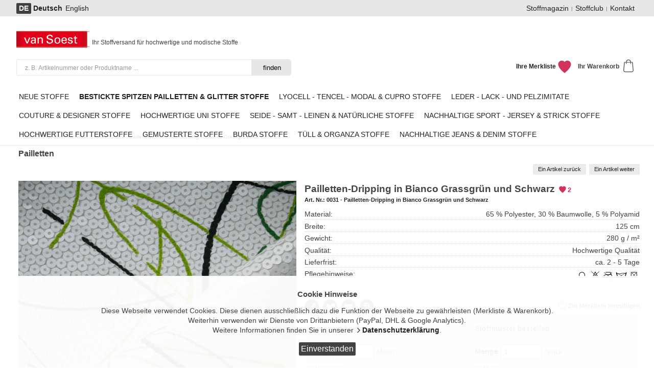

--- FILE ---
content_type: text/html; charset=UTF-8
request_url: https://www.vansoest-stoffe.de/?/bestickte-spitzen-und-pailletten/pailletten/pailletten-dripping-in-bianco-grassgruen-und-schwarz/&detail=706&menue=21&page=6
body_size: 9170
content:
<!DOCTYPE html PUBLIC "-//W3C//DTD XHTML 1.0 Strict//EN" "http://www.w3.org/TR/xhtml1/DTD/xhtml1-strict.dtd">
<html xmlns="http://www.w3.org/1999/xhtml" lang="de" xml:lang="de">
<head>
<meta http-equiv="Content-Type" content="text/html; charset=UTF-8" />
<title>Pailletten-Dripping in Bianco Grassgrün und Schwarz | Bestickte Spitzen Pailletten & Glitter Stoffe | Pailletten</title>
<meta name="description" content="Exklusiv - Mode - ITALIENISCHES DESIGN - Couture:     Sehr aufwendig exklusiv hergestelltes BIANCO-PAILLETTEN-DRIPPING in Weiß-Grasgrün-Schwarz. Besticktes Baumwollgewebe und überdruckte Pailletten. Bestens für stilvolle Röcke/-Cocktail-Kleider oder aufwendige Handtaschen.Sehr ausgefallen und hochwertig." />
<meta name="keywords" content="Farbe: Grün, Natur, Schwarz, off-white, Bekleidung, Braut u. Kommunion, Damenbekleidung, Kleider, Kombimode, Oberteile, Röcke, Tops, festliche Kleidung" />
<meta name="author" content="Kees van Soest | van Soest Stoffe.de" />
<meta name="copyright" content="Kees van Soest | van Soest Stoffe.de" />
<meta name="apple-mobile-web-app-title" content="Stoffe van Soest" />
<meta http-equiv="content-language" content="de" />
<meta name="robots" content="INDEX, FOLLOW" />
<link rel="canonical" href="https://www.vansoest-stoffe.de/?/ausgefallene-bestickte-spitzen-pailletten-glitter-stoffe/pailletten/pailletten-dripping-in-bianco-grassgruen-und-schwarz/&detail=706&menue=21" />
<link rel="stylesheet" type="text/css" href="https://www.vansoest-stoffe.de/css/base/1.css" />
<link rel="stylesheet" type="text/css" href="https://www.vansoest-stoffe.de/css/base/nav/1.css" />
<link rel="stylesheet" type="text/css" href="https://www.vansoest-stoffe.de/css/base/datenbank/21.css" />
<link rel="stylesheet" type="text/css" href="https://www.vansoest-stoffe.de/css/base/container/1.css" />
<script src="https://www.vansoest-stoffe.de/jscripts/jquery-1.12.4.min.js"></script>
<script src="https://www.vansoest-stoffe.de/jscripts/jquery-scripts.js"></script>
<script src="https://www.vansoest-stoffe.de/jscripts/addons/cms/datenbank/index.js"></script>
<script src="https://www.vansoest-stoffe.de/jscripts/addons/cms/datenbank/eigenschaftssuche/index.js"></script>
<script src="https://www.vansoest-stoffe.de/jscripts/addons/cms/merkliste/index.js"></script>
<script src="https://www.vansoest-stoffe.de/jscripts/addons/cms/warenkorb/index.js"></script>
<script src="https://www.vansoest-stoffe.de/jscripts/addons/cms/volltextsuche/index.js"></script>
<link rel="shortcut icon" href="/favicon.ico" type="image/ico" />
<link rel="apple-touch-icon" href="/favicon-precomposed.png"/>
    <script async src="https://www.googletagmanager.com/gtag/js?id=UA-131195872-1"></script>
    <script>
        window.dataLayer = window.dataLayer || [];
        function gtag(){dataLayer.push(arguments);}
        gtag('js', new Date());

        gtag('config', 'UA-131195872-1',{ 'anonymize_ip': true });

(function(a,t,o,m,s){a[m]=a[m]||[];a[m].push({t:new Date().getTime(),event:'snippetRun'});var f=t.getElementsByTagName(o)[0],e=t.createElement(o),d=m!=='paypalDDL'?'&m='+m:'';e.async=!0;e.src='https://www.paypal.com/tagmanager/pptm.js?id='+s+d;f.parentNode.insertBefore(e,f);})(window,document,'script','paypalDDL','4832d2e1-9cb2-495b-a1b2-2dfd48691361');
</script>
<meta http-equiv="Content-Type" content="text/html; charset=UTF-8" />
<meta name="viewport" content="width=device-width, maximum-scale=1.0, user-scalable=0" />
</head><body>


<div id="kundenbox-wrapper">
    <div id="kundenbox">

    <div id="sprachwechsel">
<ul>
<li><span class="aktiv">DE</span></li>
<li><span class="info">Sprachversion:</span></li>
<li><span class="link_sprachwechsel_on"><strong><span xml:lang="de" lang="de">Deutsch</span></strong></span></li>
<li><a class="link_sprachwechsel" href="/en/index.php"><span xml:lang="en" lang="en">English</span></a></li>
</ul>
</div>

        <div id="nav2">
                </div>

        <div id="nav3">
        <ol>
<li class="navbox_first"><a class="nav" href="/?/van-soest-stoffmagazin/&amp;menue=37" title="Stoffmagazin">Stoffmagazin</a></li>
<li class="navbox"><a class="nav" href="/?/stoffclub/&amp;menue=25" title="Stoffclub">Stoffclub</a></li>
<li class="navbox_end"><a class="nav" href="/?/impressum/&menue=30" title="Kontakt">Kontakt</a></li>
</ol>
        </div>



    </div>
</div>


<div id="header-wrapper">
    <div id="header">

        <div class="top">
        <div id="logo">
<div itemscope itemtype="http://schema.org/Organization">
<a itemprop="url" href="https://www.vansoest-stoffe.de/" title="zur Startseite"><img itemprop="logo" src="/img/logo.png" alt="van Soest Stoffe" width="148" height="34" /></a></div>
</div>
<div id="slogan"><p>Ihr Stoffversand für hochwertige und modische Stoffe</p>
</div>
        </div>

        <div class="left">
        <div id="suchbox">
<div class="content">
<form method="get" action="/?/volltextsuche/ihre-suchanfrage/&amp;menue=32">
<fieldset>
<legend>Seitensuche</legend>
<label for="seitensuche"></label>
<input type="hidden" id="seitensuche_menue" name="menue" value="32"/>
<div class="input_bg">
<input class="input" id="seitensuche" name="q" value="z. B. Artikelnummer oder Produktname ..." title="Bitte geben Sie Ihren Suchbegriff ein" size="100" maxlength="100" type="text" />
</div>
<input type="hidden" id="seitensuche_lang" value="1"/>
<input type="hidden" id="seitensuche_default" value="z. B. Artikelnummer oder Produktname ..."/>
<div class="submit_button"><span>
<input type="submit" value="finden" />
</span>
</div>
</fieldset>
</form>
</div>
<div id="livesearch"><div id="preview_content" class="content"></div>
</div>
</div>
        </div>

        <div class="right">
        <div id="warenkorb-wrapper">
<div id="warenkorb">
<div class="content">
<p><span>Ihr Warenkorb</span><em>&nbsp</em></p>
</div>
</div>
</div>
<div id="warenkorb_preview">
<div id="preview">
<div id="preview_content" class="content">
</div>
</div>
</div>
<div id="merkliste">
<div class="content">
<p><a class="link_merkliste" title="Ihre Favoriten ansehen" href="/?/merkliste/ihre-merkliste/&amp;menue=33"><span>Ihre Merkliste</span> <strong><span></span></strong></a></p>
</div>
</div>
<div id="merkliste_preview">
<div id="preview">
<div id="preview_content" class="content">
</div>
</div>
</div>
        </div>

    </div>
</div>


<div id="navbox-wrapper">
    <div id="navbox">

        <div id="nav_toggle">
            <p><a class="link_toggle" href="#nav"><strong>Stoffauswahl</strong></a><p>
        </div>

        <div id="nav">
        <ol>
<li class="navbox_first"><a class="nav" href="/?/neue-stoffe/&amp;menue=5" title="Neue Stoffe">NEUE STOFFE</a></li>
<li class="navbox_a"><a class="nav_on" href="/?/ausgefallene-bestickte-spitzen-pailletten-glitter-stoffe/&amp;menue=4" title="Bestickte Spitzen Pailletten &amp; Glitter Stoffe">Bestickte Spitzen Pailletten &amp; Glitter Stoffe</a><ol>
<li class="navbox_first"><a class="nav" href="/?/ausgefallene-bestickte-spitzen-pailletten-glitter-stoffe/weisse-spitze/&amp;menue=22" title="Weiße Spitze">Weiße Spitze</a></li>
<li class="navbox"><a class="nav" href="/?/ausgefallene-bestickte-spitzen-pailletten-glitter-stoffe/farbige-spitze/&amp;menue=54" title="Farbige Spitze">Farbige Spitze</a></li>
<li class="navbox_end_a"><span class="nav_a" title="Pailletten">Pailletten</span></li>
</ol>
</li>
<li class="navbox"><a class="nav" href="/?/lyocell-tencel-modal-cupro-stoffe/&amp;menue=44" title="LYOCELL - TENCEL - MODAL &amp; CUPRO STOFFE">LYOCELL - TENCEL - MODAL &amp; CUPRO STOFFE</a></li>
<li class="navbox"><a class="nav" href="/?/leder-lack-und-pelzimitate/&amp;menue=47" title="Leder - Lack - und Pelzimitate">Leder - Lack - und Pelzimitate</a></li>
<li class="navbox"><a class="nav" href="/?/couture-designer-stoffe/&amp;menue=68" title="COUTURE &amp; DESIGNER STOFFE">COUTURE &amp; DESIGNER STOFFE</a></li>
<li class="navbox"><a class="nav" href="/?/hochwertige-uni-stoffe/&amp;menue=3" title="HOCHWERTIGE UNI STOFFE">HOCHWERTIGE UNI STOFFE</a><ol>
<li class="navbox_first"><a class="nav" href="/?/hochwertige-uni-stoffe/neue-uni-stoffe/&amp;menue=52" title="Neue Uni Stoffe">Neue Uni Stoffe</a></li>
<li class="navbox"><a class="nav" href="/?/hochwertige-uni-stoffe/schwarze-stoffe/&amp;menue=10" title="Schwarze Stoffe">Schwarze Stoffe</a></li>
<li class="navbox"><a class="nav" href="/?/hochwertige-uni-stoffe/stoffe-in-weiss-creme/&amp;menue=11" title="Weiß &amp; Creme">Weiß &amp; Creme</a></li>
<li class="navbox"><a class="nav" href="/?/hochwertige-uni-stoffe/graue-stoffe/&amp;menue=12" title="Graue Stoffe">Graue Stoffe</a></li>
<li class="navbox"><a class="nav" href="/?/hochwertige-uni-stoffe/stoffe-in-rot-orange/&amp;menue=13" title="Rot &amp; Orange">Rot &amp; Orange</a></li>
<li class="navbox"><a class="nav" href="/?/hochwertige-uni-stoffe/rose-stoffe/&amp;menue=14" title="Rosé Stoffe">Rosé Stoffe</a></li>
<li class="navbox"><a class="nav" href="/?/hochwertige-uni-stoffe/stoffe-in-lila-pink/&amp;menue=15" title="Lila &amp; Pink">Lila &amp; Pink</a></li>
<li class="navbox"><a class="nav" href="/?/hochwertige-uni-stoffe/blaue-stoffe/&amp;menue=16" title="Blaue Stoffe">Blaue Stoffe</a></li>
<li class="navbox"><a class="nav" href="/?/hochwertige-uni-stoffe/gruene-stoffe/&amp;menue=17" title="Grüne Stoffe">Grüne Stoffe</a></li>
<li class="navbox"><a class="nav" href="/?/hochwertige-uni-stoffe/stoffe-gelb-amp-gold/&amp;menue=18" title="Gelb &amp; Gold">Gelb &amp; Gold</a></li>
<li class="navbox"><a class="nav" href="/?/hochwertige-uni-stoffe/beige-stoffe/&amp;menue=19" title="Beige Stoffe">Beige Stoffe</a></li>
<li class="navbox_end"><a class="nav" href="/?/hochwertige-uni-stoffe/braune-stoffe/&amp;menue=20" title="Braune Stoffe">Braune Stoffe</a></li>
</ol>
</li>
<li class="navbox"><a class="nav" href="/?/seide-samt-leinen-und-natuerliche-stoffe/&amp;menue=61" title="SEIDE - SAMT - LEINEN &amp; NATÜRLICHE STOFFE">SEIDE - SAMT - LEINEN &amp; NATÜRLICHE STOFFE</a></li>
<li class="navbox"><a class="nav" href="/?/nachhaltige-sport-jersey-strick-stoffe/&amp;menue=40" title="Nachhaltige Sport - Jersey &amp; Strick Stoffe">NACHHALTIGE SPORT - JERSEY &amp; STRICK STOFFE</a></li>
<li class="navbox"><a class="nav" href="/?/hochwertige-futterstoffe/&amp;menue=39" title="HOCHWERTIGE FUTTERSTOFFE">HOCHWERTIGE FUTTERSTOFFE</a></li>
<li class="navbox"><a class="nav" href="/?/gemusterte-stoffe/&amp;menue=2" title="Gemusterte Stoffe">Gemusterte Stoffe</a><ol>
<li class="navbox_first"><a class="nav" href="/?/gemusterte-stoffe/neue-gemusterte-stoffe/&amp;menue=51" title="Neue Gemusterte Stoffe">Neue Gemusterte Stoffe</a></li>
<li class="navbox"><a class="nav" href="/?/gemusterte-stoffe/stoffe-mit-blumenmuster/&amp;menue=6" title="Stoffe mit Blumenmuster">Stoffe mit Blumenmuster</a></li>
<li class="navbox"><a class="nav" href="/?/gemusterte-stoffe/stoffe-mit-fantasiemuster/&amp;menue=7" title="Stoffe mit Fantasiemuster">Stoffe mit Fantasiemuster</a></li>
<li class="navbox"><a class="nav" href="/?/gemusterte-stoffe/stoffe-mit-karomuster/&amp;menue=8" title="Stoffe mit Karomuster">Stoffe mit Karomuster</a></li>
<li class="navbox_end"><a class="nav" href="/?/gemusterte-stoffe/stoffe-mit-streifenmuster/&amp;menue=9" title="Stoffe mit Streifenmuster">Stoffe mit Streifenmuster</a></li>
</ol>
</li>
<li class="navbox"><a class="nav" href="/?/burda-style-stoffe/&amp;menue=43" title="Burda Stoffe">Burda Stoffe</a></li>
<li class="navbox"><a class="nav" href="/?/tuell-organza-stoffe/&amp;menue=56" title="Tüll &amp; Organza Stoffe">TÜLL &amp; ORGANZA STOFFE</a><ol>
<li class="navbox_first"><a class="nav" href="/?/tuell-organza-stoffe/neue-tuellstoffe/&amp;menue=57" title="Neue Tüllstoffe">Neue Tüllstoffe</a></li>
</ol>
</li>
<li class="navbox_end"><a class="nav" href="/?/nachaltige-jeans-und-denim-stoffe/&amp;menue=46" title="Nachhaltige Jeans &amp; Denim Stoffe">NACHHALTIGE JEANS &amp; DENIM STOFFE</a></li>
</ol>
        </div>

    </div>
</div>



<div id="site_detail">


<div id="site_content">

<div id="main-wrapper">
<div id="main">

<div id="main_box_01">
</div>


<div id="main_box_02">
<div id="content">
<div class="wrapper">

<div id="position">
<div class="line_blind"><hr /></div>
<div xmlns:v="http://rdf.data-vocabulary.org/#">
<div class="box_position">
<p><strong>&nbsp;</strong></p>
<ul itemprop="breadcrumb">
<li typeof="v:Breadcrumb"><a class="position" rel="v:url" property="v:title" title="Bestickte Spitzen Pailletten &amp; Glitter Stoffe" href="/?/ausgefallene-bestickte-spitzen-pailletten-glitter-stoffe/&amp;menue=4">Bestickte Spitzen Pailletten &amp; Glitter Stoffe</a></li>
<li typeof="v:Breadcrumb"> / <a class="position" rel="v:url" property="v:title" title="Pailletten" href="/?/ausgefallene-bestickte-spitzen-pailletten-glitter-stoffe/pailletten/&amp;menue=21">Pailletten</a></li>
<li typeof="v:Breadcrumb"> / <a class="position" rel="v:url" property="v:title" title="Pailletten-Dripping in Bianco Grassgrün und Schwarz" href="/?/ausgefallene-bestickte-spitzen-pailletten-glitter-stoffe/pailletten/pailletten-dripping-in-bianco-grassgruen-und-schwarz/&amp;detail=706&amp;menue=21">Pailletten-Dripping in Bianco Grassgrün und Schwarz</a></li>
</ul>
</div>
</div>
<div class="line_blind"><hr /></div>
</div>

<div id="listing" class="content">

<div class="box_hl_first">
<h1>Pailletten</h1>
</div>
<div class="produktbox_detailnav">
<div class="content">
<div class="box_pager_detail">
<ul>
<li class="pager_first"><a class="link_pre" href="/?/ausgefallene-bestickte-spitzen-pailletten-glitter-stoffe/farbige-spitze/gold-silber-pailletten-auf-schwarzen-crepe-chiffon/&amp;detail=1051&amp;menue=21&amp;page=6" title="Zur Ansicht 116 von 260: Gold, Kupfer + Silber Pailletten auf Schwarzer Crepe Chiffon">Ein Artikel zurück</a></li>
<li class="pager_end"><a class="link_next" href="/?/ausgefallene-bestickte-spitzen-pailletten-glitter-stoffe/farbige-spitze/couture-ranken-borduere-in-8-farben-farbe-rot/&amp;detail=3370&amp;menue=54&amp;page=6" title="Zur Ansicht 118 von 260: Couture Ranken Bordüre in 8 Farben - Farbe Rot">Ein Artikel weiter</a></li>
</ul>
</div>
<div class="line_blind"><hr /></div>
</div>
</div>
<div id="produkt706" class="produktbox_detail" itemscope itemtype="http://data-vocabulary.org/Product" >
<div class="produkt_bild">
<div class="bildbox">
<a class="link_image_big" title="" id="image_5_big" rel="lightbox_1890492659" href="https://www.vansoest-stoffe.de/img/upload/datenbank/zoom/pailletten-dripping-in-bianco-grassgruen-und-schwarz--.jpg">
<img id="image_706_5" data-zoom-image="https://www.vansoest-stoffe.de/img/upload/datenbank/zoom/pailletten-dripping-in-bianco-grassgruen-und-schwarz--.jpg" itemprop="image" class="bild bildzoom" src="https://www.vansoest-stoffe.de/img/upload/datenbank/big/pailletten-dripping-in-bianco-grassgruen-und-schwarz--.jpg" alt="" title="" height="100%" width="100%" />
</a>
</div>
</div>
<div class="produkt_info">
<div class="textbox">
<div class="hl" itemprop="name">
<h2>Pailletten-Dripping in Bianco Grassgrün und Schwarz <em id="merkliste_like_info_706" class="merkliste_like_info">&nbsp;</em> </h2>
<div class="artikelnummer">
<p><em>Art. Nr.: <span itemprop="identifier">0031 - Pailletten-Dripping in Bianco Grassgrün und Schwarz</span></em></p>
</div>
</div>
<div class="produkt_material">
<ul>
<li><span class="beschreibung">Material:</span> <span class="eigenschaft">65 % Polyester, 30 % Baumwolle, 5 % Polyamid</span></li>
<li><span class="beschreibung">Breite:</span> <span class="eigenschaft">125 cm</span></li>
<li><span class="beschreibung">Gewicht:</span> <span class="eigenschaft">280 g / m²</span></li>
<li><span class="beschreibung">Qualität:</span> <span class="eigenschaft">Hochwertige Qualität</span></li>
<li><span class="beschreibung">Lieferfrist:</span> <span class="eigenschaft">ca. 2 - 5 Tage</span></li>
<li><span class="beschreibung">Pflegehinweise:</span> <span class="eigenschaft"><span>Chemische Reinigung möglich</span><img src="/img/addons/cms/datenbank/pflegezeichen/18.svg" alt="Chemische Reinigung möglich" title="Chemische Reinigung möglich" height="22" width="22" /><span>Chlorbleiche nicht möglich</span><img src="/img/addons/cms/datenbank/pflegezeichen/21.svg" alt="Chlorbleiche nicht möglich" title="Chlorbleiche nicht möglich" height="22" width="22" /><span>Nicht bügeln</span><img src="/img/addons/cms/datenbank/pflegezeichen/17.svg" alt="Nicht bügeln" title="Nicht bügeln" height="22" width="22" /><span>Nicht waschen</span><img src="/img/addons/cms/datenbank/pflegezeichen/1.svg" alt="Nicht waschen" title="Nicht waschen" height="22" width="22" /><span>Trockneranwendung nicht möglich</span><img src="/img/addons/cms/datenbank/pflegezeichen/13.svg" alt="Trockneranwendung nicht möglich" title="Trockneranwendung nicht möglich" height="22" width="22" /></span></li>
</ul>
</div>
</div>
<div class="produkt_netzwerke">
<div class="box_buttons">
<div class="block">
<div class="button">
<p><a class="link_facebook" title="Auf Facebook teilen" href="http://www.facebook.com/sharer.php?u=https%3A%2F%2Fwww.vansoest-stoffe.de%3Fdetail%3D706%26menue%3D21&amp;t=Pailletten-Dripping+in+Bianco+Grassgr%C3%BCn+und+Schwarz" onclick="fullsize(this.href,'pop2050116861','1','1','no','no','no','no','yes','no');return false"  onkeypress="" ><span>Facebook</span><strong>: Pailletten-Dripping in Bianco Grassgrün und Schwarz</strong></a></p>
</div>
</div>
<div class="block">
<div class="button">
<p><a class="link_twitter" title="Auf Twitter teilen" href="http://twitter.com/share?url=https%3A%2F%2Fwww.vansoest-stoffe.de%3Fdetail%3D706%26menue%3D21&amp;text=Pailletten-Dripping+in+Bianco+Grassgr%C3%BCn+und+Schwarz" onclick="fullsize(this.href,'pop683289877','1','1','no','no','no','no','yes','no');return false"  onkeypress="" ><span>Twitter</span><strong>: Pailletten-Dripping in Bianco Grassgrün und Schwarz</strong></a></p>
</div>
</div>
<div class="block">
<div class="button">
<p><a class="link_email_share" title="Per E-Mail teilen" href="mailto:?body=https%3A%2F%2Fwww.vansoest-stoffe.de%3Fdetail%3D706%26menue%3D21&amp;subject=Pailletten-Dripping in Bianco Grassgrün und Schwarz"><span>E-Mail</span><strong>: Pailletten-Dripping in Bianco Grassgrün und Schwarz</strong></a></p>
</div>
</div>
<div class="block">
<div class="button">
<p><a class="link_pinterest" title="Auf Pinterest teilen" href="http://pinterest.com/pin/create/bookmarklet/?url=https%3A%2F%2Fwww.vansoest-stoffe.de%3Fdetail%3D706%26menue%3D21&amp;media=https://www.vansoest-stoffe.de/img/upload/datenbank/big/pailletten-dripping-in-bianco-grassgruen-und-schwarz--.jpg&amp;description=Pailletten-Dripping+in+Bianco+Grassgr%C3%BCn+und+Schwarz" onclick="fullsize(this.href,'pop145955911','1','1','no','no','no','no','yes','no');return false"  onkeypress="" ><span>Pinterest</span><strong>: Pailletten-Dripping in Bianco Grassgrün und Schwarz</strong></a></p>
</div>
</div>
</div>
</div>
<div id="produkt_merken_706" class="produkt_merken" data-merken-id="706" lang="de">
<div class="button_merken button">
<button class="btn_merken" title="Zu den Favoriten hinzufügen"><span>Zur Merkliste hinzufügen</span><strong>: Pailletten-Dripping in Bianco Grassgrün und Schwarz</strong></button>
</div>
</div>
<div class="produkt_warenkorb">
<form id="form_produkt_bestellen_706_1" class="form_produkt_1" method="post" action="/?/ausgefallene-bestickte-spitzen-pailletten-glitter-stoffe/pailletten/pailletten-dripping-in-bianco-grassgruen-und-schwarz/&amp;detail=706&amp;menue=21&amp;page=6">
<div class="left">
<fieldset>
<input type="hidden" name="lang" value="de" >
<input type="hidden" name="produkt_id" value="706" >
<input type="hidden" name="produkt_typ" value="1" >
<div class="produkt_warenkorb_menge">
<div class="hl">
<h3>Meterware bestellen</h3>
</div>
<div class="box_content">
<span class="inline">
<p><label for="produkt_menge_1" title="Menge"><strong>Menge</strong></label></p>
</span>
<span class="inline">
<input type="number" class="produkt_menge_input" id="produkt_menge_1" name="produkt_menge" title="" min="0.50" max="1.55" step="0.50" value="1.00" size="6" maxlength="6" />
</span>
<span class="inline">
<p>Meter</p>
</span>
</div>
</div>
<div class="produkt_preis_display" itemprop="offerDetails" itemscope itemtype="http://data-vocabulary.org/Offer">
<div class="block">
<meta itemprop="currency" content="EUR" />
<p><em itemprop="offer">als Meterware</em></p>
<h2 class="produkt_preis">Preis € <span itemprop="price">39.–</span></h2>
<p>inkl. 19% <abbr title="Mehrwertsteuer">MwSt</abbr>.</p>
<p>zzgl. <a lang="de" class="link_infobox link_eshop_versandkosten" title="zzgl. Versandkosten (Deutschland)" href="#eshop_versandkosten">Versandkosten</a>.</p>
</div>
</div>
<div lang="de" id="produkt_bestellen_706_1" class="produkt_bestellen" data-bestellen-id="706">
<div class="button_bestellen button">
<button class="btn_bestellen" title="">Meterware bestellen</button>
<input id="bestellen" name="bestellen" value="Meterware bestellen" type="hidden">
</div>
</div>
<div class="produkt_treuepunkte">
<p>Sie erhalten min. 117 <a lang="de" class="link_infobox link_eshop_treuepunkte" title="" href="#eshop_treuepunkte">Treuepunkte</a> für diesen Einkauf.</p>
<div style="display:none;">
<div id="eshop_treuepunkte">
</div>
</div>
</div>
<div class="produkt_menge_info">
<p><strong>Restmenge: Es sind zurzeit nur noch 1.55 laufende Meter vorhanden.</strong></p>
</div>
</fieldset>
</div>
</form>
<form id="form_produkt_bestellen_706_2" class="form_produkt_2" method="post" action="/?/ausgefallene-bestickte-spitzen-pailletten-glitter-stoffe/pailletten/pailletten-dripping-in-bianco-grassgruen-und-schwarz/&amp;detail=706&amp;menue=21&amp;page=6">
<div class="left">
<fieldset>
<input type="hidden" name="lang" value="de" >
<input type="hidden" name="produkt_id" value="706" >
<input type="hidden" name="produkt_typ" value="2" >
<div class="produkt_warenkorb_menge">
<div class="hl">
<h3>Stoffmuster bestellen</h3>
</div>
<div class="box_content">
<span class="inline">
<p><label for="produkt_menge_2" title="Menge"><strong>Menge</strong></label></p>
</span>
<span class="inline">
<input type="number" class="produkt_menge_input" id="produkt_menge_2" name="produkt_menge" title="" min="1" max="5" step="0.50" value="1" size="6" maxlength="6" />
</span>
<span class="inline">
<p>Stück</p>
</span>
</div>
</div>
<div class="produkt_preis_display" itemprop="offerDetails" itemscope itemtype="http://data-vocabulary.org/Offer">
<div class="block">
<meta itemprop="currency" content="EUR" />
<p><em itemprop="offer">als Muster</em></p>
<h2 class="produkt_preis">Preis € <span itemprop="price">1.75</span></h2>
<p>inkl. 19% <abbr title="Mehrwertsteuer">MwSt</abbr>.</p>
<p>zzgl. <a lang="de" class="link_infobox link_eshop_versandkosten" title="zzgl. Versandkosten (Deutschland)" href="#eshop_versandkosten">Versandkosten</a>.</p>
</div>
</div>
<div lang="de" id="produkt_bestellen_706_2" class="produkt_bestellen" data-bestellen-id="706">
<div class="button_bestellen button">
<button class="btn_bestellen" title="">Stoffmuster bestellen</button>
<input id="bestellen" name="bestellen" value="Stoffmuster bestellen" type="hidden">
</div>
</div>
<div class="produkt_bestellen_info">
<p>
Mustergröße: ca. 10 x 20 cm</p>
</div>
</fieldset>
</div>
</form>
</div>
</div>
<div class="tab_nav">
<ul id="tab_nav_container_706" class="tab">
<li class="navbox_first nav_on"><a class="on" rel="tab_container_706" href="#produkt_beschreibung_706">Beschreibung</a></li>
<li class="navbox nav_off"><a class="off" rel="tab_container_706" href="#produkt_media_galerie_706">Bildergalerie</a></li>
<li class="navbox_end nav_off"><a class="off" rel="tab_container_706" href="#produkt_user_dialog_706">Produktanfrage</a></li>
</ul>
</div>
<div id="tab_container_706" class="tab_container">
<div id="produkt_beschreibung_706" style="display:block;" class="tab_content">
<div class="produkt_eigenschaft">
<ul>
<li><span class="beschreibung">Farbe:</span> <span class="eigenschaft">Grün, Natur, Schwarz, off-white</span></li>
<li><span class="beschreibung">Verwendungsvorschläge:</span> <span class="eigenschaft">Bekleidung, Braut u. Kommunion, Damenbekleidung, Kleider, Kombimode, Oberteile, Röcke, Tops, festliche Kleidung</span></li>
</ul>
</div>
<div class="produkt_eigenschaft">
<ul>
<li><span class="beschreibung">Merkmale:</span> <span class="eigenschaft">Bedruckt, Bestickt, Zweifarbig</span></li>
</ul>
</div>
<div class="produkt_beschreibung" itemprop="description">
<p>Exklusiv - Mode - ITALIENISCHES DESIGN - Couture:     Sehr aufwendig exklusiv hergestelltes BIANCO-PAILLETTEN-DRIPPING in Weiß-Grasgrün-Schwarz. Besticktes Baumwollgewebe und überdruckte Pailletten. Bestens für stilvolle Röcke/-Cocktail-Kleider oder aufwendige Handtaschen.</p>
<p>Sehr ausgefallen und hochwertig.</p>
<ul>
<li>
<strong>Wichtig:</strong> Bitte beachten Sie, dass es technisch bedingte Farbabweichungen zwischen den Produktabbildungen und der gelieferten Ware geben kann.
</li>
<li>
<strong>Tipp:</strong> Nutzen Sie unsere Stoffmuster zur besseren Beurteilung von Farb- und Materialeigenschaften.
</li>
</ul>
</div>
</div>
<div id="produkt_media_galerie_706" style="display:none;" class="tab_content">
<div class="bildbox_galerie">
<div class="bild_img_first">
<a class="link_image_big" title="Art. Nr.: Pailletten-Dripping in Bianco Grassgrün und Schwarz" id="image_0_big" rel="lightbox_142052647" href="https://www.vansoest-stoffe.de/img/upload/datenbank/zoom/pailletten-dripping-in-bianco-grassgruen-und-schwarz--.jpg"><img id="pid706_0" data-zoom-image="https://www.vansoest-stoffe.de/img/upload/datenbank/zoom/pailletten-dripping-in-bianco-grassgruen-und-schwarz--.jpg" itemprop="image" class="bild" src="https://www.vansoest-stoffe.de/img/upload/datenbank/big/pailletten-dripping-in-bianco-grassgruen-und-schwarz--.jpg" alt="Pailletten-Dripping in Bianco Grassgrün und Schwarz" title="Art. Nr.: Pailletten-Dripping in Bianco Grassgrün und Schwarz" height="100%" width="100%" /></a>
<div class="bild_box"><div class="bild_box_content"><p><strong>Der Bildausschnitt zeigt: ca. 16 x 16 cm</strong></p>
<p><strong>Weiß-Grasgrün-Schwarzes BIANCO - PAILLETTEN - DRIPPING</strong></p>
</div></div></div>
<div class="bild_img">
<a class="link_image_big" title="Art. Nr.: Pailletten-Dripping in Bianco Grassgrün und Schwarz" id="image_1_big" rel="lightbox_142052647" href="https://www.vansoest-stoffe.de/img/upload/datenbank/zoom/pailletten-dripping-in-bianco-grassgruen-und-schwarz--_1.jpg"><img id="pid706_1" data-zoom-image="https://www.vansoest-stoffe.de/img/upload/datenbank/zoom/pailletten-dripping-in-bianco-grassgruen-und-schwarz--_1.jpg" itemprop="image" class="bild" src="https://www.vansoest-stoffe.de/img/upload/datenbank/big/pailletten-dripping-in-bianco-grassgruen-und-schwarz--_1.jpg" alt="Pailletten-Dripping in Bianco Grassgrün und Schwarz" title="Art. Nr.: Pailletten-Dripping in Bianco Grassgrün und Schwarz" height="100%" width="100%" /></a>
<div class="bild_box"><div class="bild_box_content"><p><strong>Der Bildausschnitt zeigt: ca. 26 x 26 cm</strong></p>
<p><strong>Weiß-Grasgrün-Schwarzes BIANCO - PAILLETTEN - DRIPPING</strong></p>
</div></div></div>
<div class="bild_img">
<a class="link_image_big" title="Art. Nr.: Pailletten-Dripping in Bianco Grassgrün und Schwarz" id="image_2_big" rel="lightbox_142052647" href="https://www.vansoest-stoffe.de/img/upload/datenbank/zoom/pailletten-dripping-in-bianco-grassgruen-und-schwarz--_2.jpg"><img id="pid706_2" data-zoom-image="https://www.vansoest-stoffe.de/img/upload/datenbank/zoom/pailletten-dripping-in-bianco-grassgruen-und-schwarz--_2.jpg" itemprop="image" class="bild" src="https://www.vansoest-stoffe.de/img/upload/datenbank/big/pailletten-dripping-in-bianco-grassgruen-und-schwarz--_2.jpg" alt="Pailletten-Dripping in Bianco Grassgrün und Schwarz" title="Art. Nr.: Pailletten-Dripping in Bianco Grassgrün und Schwarz" height="100%" width="100%" /></a>
<div class="bild_box"><div class="bild_box_content"><p><strong>Der Bildausschnitt zeigt: ca. 8 x 8 cm</strong></p>
<p><strong>Weiß-Grasgrün-Schwarzes BIANCO - PAILLETTEN - DRIPPING</strong></p>
</div></div></div>
<div class="bild_img">
<a class="link_image_big" title="Art. Nr.: Pailletten-Dripping in Bianco Grassgrün und Schwarz" id="image_3_big" rel="lightbox_142052647" href="https://www.vansoest-stoffe.de/img/upload/datenbank/zoom/pailletten-dripping-in-bianco-grassgruen-und-schwarz--_3.jpg"><img id="pid706_3" data-zoom-image="https://www.vansoest-stoffe.de/img/upload/datenbank/zoom/pailletten-dripping-in-bianco-grassgruen-und-schwarz--_3.jpg" itemprop="image" class="bild" src="https://www.vansoest-stoffe.de/img/upload/datenbank/big/pailletten-dripping-in-bianco-grassgruen-und-schwarz--_3.jpg" alt="Pailletten-Dripping in Bianco Grassgrün und Schwarz" title="Art. Nr.: Pailletten-Dripping in Bianco Grassgrün und Schwarz" height="100%" width="100%" /></a>
<div class="bild_box"><div class="bild_box_content"><p><strong>Der Bildausschnitt zeigt: ca. 26 x 26 cm</strong></p>
<p><strong>Weiß-Grasgrün-Schwarzes BIANCO - PAILLETTEN - DRIPPING</strong></p>
</div></div></div>
</div>
</div>
<div id="produkt_user_dialog_706" style="display:none;" class="tab_content">
<div class="produkt_user_dialog">
<div class="content">
<h2>Produktanfrage</h2>
<p>Sie können uns zu diesem Produkt eine <strong>individuelle Frage oder Mitteilung</strong> senden.<br />Bitte füllen Sie dazu das nachfolgende Formular korrekt aus.</p><p>Wir helfen Ihnen gerne weiter.</p>
<form method="post" action="/?/ausgefallene-bestickte-spitzen-pailletten-glitter-stoffe/pailletten/&amp;menue=21">
<fieldset class="fieldset">
<legend>Anfrageformular</legend>
<input type="hidden" name="produkt_id" value="706" />
<input type="hidden" name="menue" value="21" />
<div class="left">
<p><label for="user_nachricht" title="Ihre Frage oder Mitteilung"><span title="Erforderlich"><strong>Ihre Frage oder Mitteilung</strong>*</span></label></p>
<textarea 
	  id="user_nachricht" 
	  class="input" 
	  name="user_nachricht" 
	  placeholder="Ihre Frage oder Mitteilung" 
	  title="Ihre Frage oder Mitteilung" 
	  rows="12" cols="60"
	  ></textarea>
</div>
<h2>Ihre Kontaktdaten</h2>
<div class="left">
<p><label for="user_vorname" title="Ihr Vorname"><span title="Erforderlich"><strong>Vorname</strong>*</span></label></p>
<input 
	  id="user_vorname" 
	  class="input" 
	  name="user_vorname" 
	  placeholder="Ihr Vorname" 
	  title="Ihr Vorname" 
	  size="80" 
	  type="text"
	  />
</div>
<div class="left">
<p><label for="user_nachname" title="Ihr Nachname"><span title="Erforderlich"><strong>Nachname</strong>*</span></label></p>
<input 
	  id="user_nachname" 
	  class="input" 
	  name="user_nachname" 
	  placeholder="Ihr Nachname" 
	  title="Ihr Nachname" 
	  size="80" 
	  type="text"
	  />
</div>
<div class="left">
<p><label for="user_telefon" title="Telefon"><span title="Erforderlich"><strong>Telefon</strong>*</span></label></p>
<input 
	  id="user_telefon" 
	  class="input" 
	  name="user_telefon" 
	  placeholder="Ihre Telefonnummer" 
	  title="Telefon" 
	  size="80" 
	  type="text"
	  />
</div>
<div class="left">
<p><label for="user_email" title="Erforderlich: Ihre Email-Adresse"><span title="Erforderlich"><strong>Email</strong>*</span></label></p>
<input 
	  id="user_email" 
	  class="input" 
	  name="user_email" 
	  placeholder="Ihre Emailadresse" 
	  title="Erforderlich: Ihre Email-Adresse" 
	  size="80" 
	  type="text"
	  />
</div>
<div class="left">
<p><label for="user_anschrift" title="Ihre Ansschrift">Anschrift</label></p>
<input 
	  id="user_anschrift" 
	  class="input" 
	  name="user_anschrift" 
	  placeholder="Ihre Anschrift" 
	  title="Ihre Ansschrift" 
	  size="80" 
	  type="text"
	  />
</div>
<div class="left">
<p><label for="user_plz" title="Ihre Postleitzahl">Postleitzahl</label></p>
<input 
	  id="user_plz" 
	  class="input" 
	  name="user_plz" 
	  placeholder="Ihre Postleitzahl" 
	  title="Ihre Postleitzahl" 
	  size="80" 
	  type="text"
	  />
</div>
<div class="left">
<p><label for="user_ort" title="Ihr Wohnort">Ort</label></p>
<input 
	  id="user_ort" 
	  class="input" 
	  name="user_ort" 
	  placeholder="Ihre Wohnort" 
	  title="Ihr Wohnort" 
	  size="80" 
	  type="text"
	  />
</div>
<div class="left">
<input class="submit" id="produkt_user_dialog_706" type="submit" name="produkt_user_dialog" value="Absenden" />
</div>
</fieldset>
</form>
</div>
</div>
</div>
</div>
</div>

</div>

</div>
</div>

</div>

<div id="container_1" class="container">
<div class="content_2_bg">
<div id="cc_6" style="z-index:6" class="content_first">
<div class="container_content">
<div class="fg">
<div class="box_hl_first">
<h2>Lyocell-Tencel</h2>
</div>
<div class="box_content">
<p><span class="bild_mitte"><a title="Hyperlink öffnen: https://www.vansoest-stoffe.de/?/lyocell-tencel-cupro-modal-stoffe/&amp;menue=44" href="https://www.vansoest-stoffe.de/?/lyocell-tencel-cupro-modal-stoffe/&amp;menue=44">
<img class="bild" src="https://www.vansoest-stoffe.de/img/upload/media/thumb/Dots-Landingpage_001.png" title="Hyperlink öffnen: Lyocell - Tencell" alt="Lyocell - Tencell" height="150" width="150"/>
</a></span>

</p>
</div>
</div>
</div>
</div>
</div>
<div class="content_2_bg">
<div id="cc_5" style="z-index:5" class="content_center">
<div class="container_content">
<div class="fg">
<div class="box_hl_first">
<h2>Gemusterte Stoffe</h2>
</div>
<div class="box_content">
<p><span class="bild_mitte"><a title="Hyperlink öffnen: https://www.vansoest-stoffe.de/?/gemusterte-stoffe/stoffe-mit-fantasiemuster/&amp;menue=7" href="https://www.vansoest-stoffe.de/?/gemusterte-stoffe/stoffe-mit-fantasiemuster/&amp;menue=7">
<img class="bild" src="https://www.vansoest-stoffe.de/img/upload/media/thumb/Dots-Landingpage_002.png" title="Hyperlink öffnen: Gemusterte Stoffe" alt="Gemusterte Stoffe" height="150" width="150"/>
</a></span>

</p>
</div>
</div>
</div>
</div>
</div>
<div class="content_2_bg">
<div id="cc_4" style="z-index:4" class="content_center">
<div class="container_content">
<div class="fg">
<div class="box_hl_first">
<h2>Cupro</h2>
</div>
<div class="box_content">
<p><span class="bild_mitte"><a title="Hyperlink öffnen: https://www.vansoest-stoffe.de/?/lyocell-tencel-cupro-modal-stoffe/&amp;menue=44" href="https://www.vansoest-stoffe.de/?/lyocell-tencel-cupro-modal-stoffe/&amp;menue=44">
<img class="bild" src="https://www.vansoest-stoffe.de/img/upload/media/thumb/Dots-Landingpage_003.png" title="Hyperlink öffnen: Cupro" alt="Cupro" height="150" width="150"/>
</a></span>

</p>
</div>
</div>
</div>
</div>
</div>
<div class="content_2_bg">
<div id="cc_3" style="z-index:3" class="content_center">
<div class="container_content">
<div class="fg">
<div class="box_hl_first">
<h2>Nehmen Sie Kontakt mit uns auf</h2>
</div>
<div class="box_content">
<p><span class="bild_mnone"><a title="Hyperlink öffnen: /?/impressum/&amp;menue=30" href="/?/impressum/&amp;menue=30">
<img class="bild" src="https://www.vansoest-stoffe.de/img/upload/media/thumb/vanSoest-Telefonische-Beratung.svg" title="Hyperlink öffnen: Neben Sie Kontakt mit uns auf" alt="van Soest Stoffe -  Neben Sie Kontakt mit uns auf" height="96" width="96"/>
</a></span>

</p>
<p>Haben Sie Fragen zu Ihrer Bestellung, zu einem bestimmten Stoff oder benötigen Sie Hilfe bei Fragen zu der Verarbeitung? Dann nutzen Sie bitte unsere professionelle Beratung. <a class="link_intern" title="Kontakt" href="/?/kontakt/&amp;menue=27">Kontakt</a></p>
</div>
</div>
</div>
</div>
</div>
<div class="content_2_bg">
<div id="cc_2" style="z-index:2" class="content_center">
<div class="container_content">
<div class="fg">
<div class="box_hl_first">
<h2>Der van Soest Stoffclub</h2>
</div>
<div class="box_content">
<p><span class="bild_mnone"><a title="Hyperlink öffnen: ?/stoffclub/&amp;menue=25" href="?/stoffclub/&amp;menue=25">
<img class="bild" src="https://www.vansoest-stoffe.de/img/upload/media/thumb/vanSoest-Stoffclub-3-Prozent.svg" title="Hyperlink öffnen: Der van Soest Stoffclub - Sammeln Sie 3 % Rabatt" alt="van Soest Stoffclub" height="96" width="96"/>
</a></span>

</p>
<p>Werden Sie Mitglied im kostenlosen van Soest Stoffclub und erhalten Sie bei jeder Bestellung 3 % Rabatt in Form von e-Points für Ihre nächste Bestellung. Zum <a class="link_intern" title="Der van Soest Stoffclub" href="/?/stoffclub/&amp;menue=25">van Soest Stoffclub</a>.</p>
</div>
</div>
</div>
</div>
</div>
<div class="content_2_bg">
<div id="cc_1" style="z-index:1" class="content_end">
<div class="container_content">
<div class="fg">
<div class="box_hl_first">
<h2>Das van Soest Stoffmagazin</h2>
</div>
<div class="box_content">
<p><span class="bild_mnone"><a title="Hyperlink öffnen: ?/van-soest-stoffmagazin/&amp;menue=37" href="?/van-soest-stoffmagazin/&amp;menue=37">
<img class="bild" src="https://www.vansoest-stoffe.de/img/upload/media/thumb/vanSoest-Newsletter.svg" title="Hyperlink öffnen: Das van Soest Stoffmagazin - Immer bestens informiert: Trends, Aktionen und mehr!" alt="van Soest Stoffmagazin" height="96" width="96"/>
</a></span>

</p>
<p>Neue Stoffe, frische Trends, angesagte Farben, Muster, Aktionen und Schnäppchen. Mit dem van Soest Stoffmagazin bleiben Sie im Trend. Jetzt das <a class="link_intern" title="van Soest Stoffmagazin" href="?/van-soest-stoffmagazin/&amp;menue=37">van Soest Stoffmagazin abonnieren</a>.</p>
</div>
</div>
</div>
</div>
</div>
</div>



</div>
</div>



</div>

<div id="footer-wrapper">
<div id="footer">


    
        <div id="orderinfo_hl">
            <h3>Unsere Zahlungsarten für Neukunden
</h3>
        </div>

        <div id="orderinfo">
            <img src="/img/addons/cms/datenbank/orderinfo/PayPalPlus.svg" alt="" width="85" height="auto">
            <img src="/img/addons/cms/datenbank/orderinfo/Vorkasse.svg" alt="" width="100" height="auto">
            <img src="/img/addons/cms/datenbank/orderinfo/Barzahlung.svg" alt="" width="120" height="auto">
        </div>

        <div id="orderinfo_hl">
            <h3>Unsere Zahlungsarten für Kunden
</h3>
        </div>

        <div id="orderinfo">
            <img src="/img/addons/cms/datenbank/orderinfo/PayPalPlus.svg" alt="" width="85" height="auto">
            <img src="/img/addons/cms/datenbank/orderinfo/Vorkasse.svg" alt="" width="100" height="auto">
            <img src="/img/addons/cms/datenbank/orderinfo/Rechnung.svg" alt="" width="108" height="auto">
            <img src="/img/addons/cms/datenbank/orderinfo/Barzahlung.svg" alt="" width="120" height="auto">
        </div>
        
        <div id="paypalinfo">
			<p><img src="/img/paypal_plus_purchasing_options.png" title="" alt="" width="460" height="auto"/></p>
		 </div>


        <div id="orderinfo_hl">
            <h3>Wir versenden europaweit
</h3>
        </div>

        <div id="shippinginfo">
            <p>Wir beliefern Deutschland, Europa sowie die Schweiz.<br /> Sollte eine Lieferung in Ihr Land nicht möglich sein kontaktieren Sie uns bitte!<br />  Ihr van Soest Stoffe Team
</p>
        </div>


        <div id="orderinfo_hl">
            <h3>Unsere Versandpartner
</h3>
        </div>

        <div id="shippinginfo">
            <img src="/img/addons/cms/datenbank/orderinfo/DHL.svg" alt="" width="100%" height="auto">
            <img src="/img/addons/cms/datenbank/orderinfo/DeutschePost.svg" alt="" width="100%" height="auto">
            <img src="/img/addons/cms/datenbank/orderinfo/UPS.svg" alt="" width="100%" height="auto">
            <img src="/img/addons/cms/datenbank/orderinfo/FedEx.svg" alt="" width="100%" height="auto">
            <img src="/img/addons/cms/datenbank/orderinfo/DPD.svg" alt="" width="100%" height="auto">
        </div>




    


    

    <div id="partnerinfo">
        <div class="hl">
            <h3>Offizieller TENCEL™ Lieferant</h3>
        </div>
        <div class="content">
            <a title="" href="?/cupro-tencel-rolva-stoffe/&amp;menue=44"><img src="/img/upload/media/thumb/Tencel_Rund_128x128.svg" alt="" width="100%" height="auto"></a>
            <p>van Soest Stoffe ist offizieller TENCEL™ Lieferant. Lizenznummern senden wir Ihnen gerne auf Anfrage.</p>
            <p><a title="" href="?/cupro-tencel-rolva-stoffe/&amp;menue=44">Jetzt TENCEL™ Meterware bestellen unter TENCEL™ + CUPRO® + MODAL® Stoffe.</a></p>
            
        </div>
    </div>



    <div id="nav4">
    <ol>
<li class="navbox_first"><a class="nav" href="/?/van-soest-stoffe/&amp;menue=1" title="van Soest Stoffe.de">van Soest Stoffe.de</a></li>
<li class="navbox"><a class="nav" href="/?/informationen-zu-unseren-stoffen/&amp;menue=62" title="Stoffkunde">Stoffkunde</a></li>
<li class="navbox"><a class="nav" href="/?/unternehmen/&amp;menue=26" title="Unternehmen">Unternehmen</a></li>
<li class="navbox"><a class="nav" href="/?/lieferbedingungen/&amp;menue=28" title="Lieferbedingungen">Lieferbedingungen</a></li>
<li class="navbox"><a class="nav" href="/?/inhaltsverzeichnis/&amp;menue=31" title="Inhaltsverzeichnis">Inhaltsverzeichnis</a></li>
<li class="navbox"><a class="nav" href="/?/merkliste/&amp;menue=33" title="Merkliste">Merkliste</a></li>
<li class="navbox"><a class="nav" href="/?/warenkorb/&amp;menue=34" title="Warenkorb">Warenkorb</a></li>
<li class="navbox"><a class="nav" href="/?/versand-und-zahlungsarten/&amp;menue=36" title="Versand- und Zahlungsarten">Versand- und Zahlungsarten</a></li>
<li class="navbox"><a class="nav" href="/?/privatsphaere-und-datenschutz/&amp;menue=49" title="Privatsphäre und Datenschutz">Privatsphäre und Datenschutz</a></li>
<li class="navbox"><a class="nav" href="/?/widerrufsbelehrung/&amp;menue=50" title="Widerrufsbelehrung">Widerrufsbelehrung</a></li>
<li class="navbox_end"><a class="nav" href="/?/impressum/&amp;menue=30" title="Impressum">Impressum</a></li>
</ol>
    </div>

    <div id="copyright"><p>&copy; VAN SOEST STOFFE | Twenhövenweg 38 | 48167 Münster | <strong>Telefon: +49 2506 1616</strong></p></div>

    <div id="seitenanfang" class="space"><p><a class="link_top" title="Zum Seitenanfang" href="#">zum Seitenanfang</a></p></div>




</div>
</div></div><div id="overlay"></div>
<div id="overlay_dialog" class="overlay"></div>
<div id="loading"><div class="content"></div></div>


<div id="system_cookie">
<div class="content">
<h2>Cookie Hinweise</h2>
<p>Diese Webseite verwendet Cookies. Diese dienen ausschließlich dazu die Funktion der Webseite zu gewährleisten (Merkliste & Warenkorb).<br /> Weiterhin verwenden wir Dienste von Drittanbietern (PayPal, DHL & Google Analytics).<br /> Weitere Informationen finden Sie in unserer <a class="link_intern" href="/?/privatsphaere-und-datenschutz/&menue=49">Datenschutzerklärung</a>.</p>
<button class="btn_system_cookie">Einverstanden
</button>
</div>
</div>

</body>
</html>

--- FILE ---
content_type: text/html; charset=UTF-8
request_url: https://www.vansoest-stoffe.de/jscripts/addons/cms/merkliste/merkliste_like_info.php?lang=de&produkt_id_array%5B%5D=706&produkt_id_array%5B%5D=706&produkt_id_array%5B%5D=706
body_size: -4
content:
[{"produkt_id":"706","produkt_title":"2 Personen interessieren sich f\u00fcr dieses Produkt","produkt_menge":"2"}]

--- FILE ---
content_type: text/css
request_url: https://www.vansoest-stoffe.de/css/base/1.css
body_size: 15617
content:
body {font-family:Geneva, Arial, Helvetica, sans-serif;font-size:1em;color:#000000;}@media screen and (max-width:1028px){body{float:left;width:95%;height:100%;margin:0;padding:0 0 0 .5em;background:#FFF;}@media only screen and (min-device-width:768px) and (max-device-width:1024px){body{float:left;width:auto;height:100%;margin:0;padding:0 .5em 0 .5em;background:#FFF;}}#kundenbox-wrapper{float:left;width:100%;height:1.85em;margin:0 0 .5em 0;padding:0;background:#e6e7e7;}#slogan{float:left;position:relative;top:0;left:.25em;width:auto;}}@media screen and (min-width:1028px){body, html{width:100%;height:100%;background:#FFF;}body{float:left;width:100%;height:100%;margin:0;padding:0;}#kundenbox-wrapper{position:absolute;top:0;left:0;width:100%;height:2em;z-index:20;margin:0;padding:0;background:#e6e7e7}#kundenbox-wrapper.fixed{position:fixed;z-index:7000;height:2em;top:0;}#kundenbox{position:relative;left:0;top:2px;width:100%;height:2em;margin:0 auto 0 auto;padding:0;}#kundenbox{width:60em;}}@media screen and (min-width:1278px){#kundenbox{width:76em;}}@media screen and (min-width:1438px){#kundenbox{width:80.625em;}}@media screen and (max-width:1028px){#header-wrapper{float:left;width:100%;}#header{float:left;width:100%;}#header .top,#header .left,#header .right{float:left;width:100%;margin:0.5em 0 0 0;}}@media screen and (min-width:1028px){#header-wrapper{position:relative;top:2.25em;left:0;width:100%;height:8.25em;z-index:11000;margin:0;padding:0;background:rgba(255,255,255,0.90);-webkit-backdrop-filter:blur(10);}#header-wrapper.fixed{position:fixed;top:5em;z-index:7000;height:3em;background:rgba(255,255,255,0.90);-webkit-backdrop-filter:blur(10);}#header{position:relative;top:0;left:0;width:100%;margin:0 auto 0 auto;padding:0;z-index:9000;}#header{width:60em;}#header .top{float:left;position:relative;top:0;width:100%;height:4.5em;}#header-wrapper.fixed .top{display:none;}#header .left{float:left;position:relative;top:.5em;left:0;width:auto;}#header .right{float:right;position:relative;top:.5em;left:0;width:42%;}}@media screen and (min-width:1278px){#header-wrapper.fixed{top:5em;}#header{width:76em;}#header .right{width:35%;}}@media screen and (min-width:1438px){#header-wrapper.fixed{top:5em;}#header{width:80.625em;}}@media screen and (min-width:1028px){#logo{clear:both;float:left;width:auto;position:relative;top:1.5em;left:0;margin:0;padding:0;}#logo a img{float:left;margin:0;padding:0;border:0;}#slogan{float:left;position:relative;top:2.5em;left:0;width:auto;}#site,#site_detail{position:absolute;width:100%;height:auto;margin:0;padding:0;}#site_content{width:100%;margin:0 auto 0 auto;padding:0;text-align:left;}#site_content{width:60em;}#site,#site_detail{top:15.5em;}}@media screen and (min-width:1278px){#site_content{width:76em;}#site,#site_detail{top:15.5em;}}@media screen and (min-width:1438px){#site_content{width:80.625em;}}#main-wrapper{float:left;width:100%;height:auto;margin:0;padding:0;}#main{width:100%;margin:0 auto 0 auto;padding:0;}@media screen and (max-width:1028px){#main{float:left;width:100%;background:#FFF;padding:.5em 0 0 0;}}@media screen and (min-width:1028px){#main{float:left;width:100%;background:#FFF;padding:.5em .25em 0 .25em;}}#main_box_01{float:left;width:100%;}#main_box_02{float:right;width:100%;}#listing{float:left;width:100%;}#content{position:relative;width:100%;margin:0 auto 0 auto;padding:0;}#content .wrapper{float:left;width:100%;margin:0;padding:0;}.content form,.content fieldset{float:left;width:100%;margin:0;padding:0;border:0;}#content .content{float:left;width:100%;margin:0;padding:0;}#content .content .box_hl_first{float:left;width:100%;}#content .content .box_hl_first{margin:.25em 0 .25em 0;padding:0;}#content .content .box_content_first{float:left;width:100%;margin:0;padding:0;}#content .content .box_hl{float:left;width:100%;}#content .content .box_hl{margin:.5em 0 .25em 0;padding:0;}#content .content .box_content{clear:both;float:left;width:100%;}#content .content .box_content_0 ul{float:left;margin:0 0 .5em 0;padding:0;width:100%;}#content .content .box_content_0 ul li{float:left;display:inline;}#content .content .box_menge{display:none;}#content .content .box_link{clear:both;float:left;width:100%;margin:0;padding:0;}#content .content .box_link .right{clear:both;float:right;margin:0;padding:0;}.box_pager{clear:both;float:left;width:100%;margin:0 0 .5em 0;padding:0;}@media screen and (max-width:1028px){.box_pager .content{float:left;width:auto;margin:0;padding:0;}}@media screen and (min-width:1028px){.box_pager .content{float:right;width:auto;margin:0;padding:0;}}.hidden,.hidden_druck,.zum_inhalt,.zum_drucken,.zum_zurueck,#line_top hr,.line_blind hr,.line_first hr,.line hr,.line_end hr,.link_headline span,.link_detail span,.link_extern span,.link_perma span,.link_druckversion span,.link_veranstaltung span,.link_anfahrt span,.link_zurueck span,.bild_rechts .seperator,.bild_links .seperator,.bild_mitte .seperator,.bild_rnone .seperator,.bild_lnone .seperator,.bild_mnone .seperator,.bild_box_content span,#header_left hr,#header_right hr,#nav_left hr,#nav_right hr,#footer_left hr,#footer_right hr{display:none;}.right{float:right;}.left{float:left;width:100%;}.center{display:flex;justify-content:center;align-items:center;}.none{border:0;}@media screen and (min-width:1028px){#footer-wrapper{float:left;width:100%;margin:0 0 3.85em 0;}#footer{margin:.25em auto 0 auto;width:59em;}}@media screen and (min-width:1278px){#footer{width:75em;}}@media screen and (min-width:1438px){#footer{width:79.625em;}}@media screen and (max-width:1028px){#copyright{display:none}#orderinfo_hl{clear:both;float:left;width:100%;margin:1em 0 0 0;}#orderinfo_hl h3{clear:both;float:left;width:100%;display:flex;justify-content:center;align-items:center;margin:0 0 .5em 0;}#paypalinfo,#orderinfo,#shippinginfo{clear:both;float:left;width:100%;display:flex;justify-content:center;align-items:center;margin:0 0 .5em 0;}#orderinfo{margin:0;}#orderinfo img{margin:0 .25em 0 .25em;}#paypalinfo img{width:auto;height:6em;}#orderinfo img,#shippinginfo img{width:auto;height:3em;}#partnerinfo{clear:both;float:left;width:100%;margin:1em 0 0 0;}#partnerinfo .hl,#partnerinfo .content{clear:both;float:left;width:100%;}#partnerinfo h3,#partnerinfo img,#partnerinfo p{clear:both;float:left;width:100%;display:flex;justify-content:center;align-items:center;margin:0 0 1.5em 0;}#partnerinfo .content{margin:0 0 2em 0;}#partnerinfo h3,#partnerinfo img,#partnerinfo p{clear:both;float:left;width:100%;display:flex;justify-content:center;align-items:center;margin:0 0 .25em 0;}#partnerinfo img{height:6em;margin:1em .25em 1em .25em;}}@media screen and (min-width:1028px){#copyright{float:left;width:auto;margin:0 0 0.5em 0;}#copyright p{float:left;margin:0;padding:0;}#orderinfo_hl{clear:both;float:left;width:100%;margin:2em 0 0 0;}#orderinfo_hl h3{clear:both;float:left;width:100%;display:flex;justify-content:center;align-items:center;margin:0;}#paypalinfo,#orderinfo,#shippinginfo{clear:both;float:left;width:100%;display:flex;justify-content:center;align-items:center;text-align:center;margin:.5em 0 1.5em 0;}#paypalinfo,#orderinfo,#shippinginfo{margin:0 0 .5em 0;}#paypalinfo img{width:20rem;height:auto;margin:0 .25em 0 .25em;}#orderinfo img,#shippinginfo img{width:auto;height:5em;margin:0 .25em 0 .25em;}#partnerinfo{clear:both;float:left;width:100%;}#partnerinfo .hl,#partnerinfo .content{clear:both;float:left;width:100%;margin:0 0 1em 0;}#partnerinfo .content{margin:0 0 1em 0;}#partnerinfo h3,#partnerinfo img,#partnerinfo p{clear:both;float:left;width:100%;display:flex;justify-content:center;align-items:center;margin:0 0 .25em 0;}#partnerinfo img{height:10em;margin:0 .25em 1em .25em;}}#seitenanfang{float:right;margin:0;}#seitenanfang{position:fixed;z-index:1200;bottom:0.5em;right:0.75em;background:#ebebeb;border-radius:2px;padding:0 0.2em 0 0.4em;display:none;}#seitenanfang> .space{bottom:3.5em;right:6.75em;}@media screen and (min-width:1500px){#seitenanfang{bottom:3.5em;right:6.75em;}#seitenanfang> .space{bottom:3.5em;right:6.75em;}}#seitenanfang p{float:left;padding:4px 8px 4px 0;margin:0;}@media screen and (max-width:1028px){#user_dialog{display:none}}@media screen and (min-width:1028px){#user_dialog{float:left;margin:0;padding:0;}#user_dialog{position:fixed;z-index:9000;bottom:.5em;right:0.75em;width:auto;}#user_dialog> .space{bottom:1em;right:6.75em;}@media screen and (min-width:1500px){#user_dialog{bottom:1em;right:6.75em;}#user_dialog> .space{bottom:1em;right:6.75em;}}#user_dialog .trigger{float:left;background:rgba(34, 34, 34, .85);border-radius:2px;padding:0 0 0 0;}#user_dialog .trigger p{float:left;padding:4px 8px 4px 8px;margin:0;}#user_dialog .trigger p .link_toggle{background:url("/img/icon/mail.svg") no-repeat 0 50%;background-size:1em;padding:0 0 0 1.25em;margin:0;}#user_dialog .content{clear:both;display:none;width:30em;height:30em;overflow:scroll;background:#FFF;padding:4px 8px 4px 8px;margin:0;border:1px #e6e7e7 solid;}#user_dialog .content .block{float:left;margin:0 2px 0 0;padding:0 0 0 0;}#user_dialog .content .box_hl,#user_dialog .content .box_content{float:left;margin:0;padding:0;}}#loading,#overlay{position:fixed;z-index:8000;left:0;top:0;width:100%;height:100%;display:none;background:rgba(255,255,255,0.45);-webkit-backdrop-filter:blur(10);}#loading .content{position:fixed;margin-top:-50px;margin-left:-50px;width:100px;height:100px;border-radius:2px;background:#FFF url('/img/loading.gif') 50% 50% no-repeat;top:50%;left:50%;}#system_cookie{position:fixed;bottom:0;width:100%;margin:0;padding:0;text-align:center;background:rgba(255,255,255,.95);-webkit-backdrop-filter:blur(10);z-index:10000;}#system_cookie .content{width:90%;margin:auto;padding:1.5rem 0;}@media screen and (max-width:1028px){#system_cookie .content{width:90%;margin:auto;padding:.75rem 0;}}#system_cookie .btn_system_cookie{border:0;color:#FFF;background:rgba(34, 34, 34, .85);border-radius:2px;padding:.25rem;font-size:16px}.content .box_hl_first h1{float:left;width:auto;margin:0;padding:0;}.content .box_hl h1{float:left;width:auto;margin:0;padding:0}.content h1{float:left;width:100%;margin:0;padding:0;}.content .box_hl_first h1 .link_intern,.content .box_hl h1 .link_intern,.contenth1 .link_intern{padding-left:0.975em;padding-top:0;background:url("/img/icon/hl/link_intern.svg") no-repeat 0 50%;background-size:1.8em;}.content .box_hl_first h2{float:left;width:100%;margin:0 0 0 2px;padding:0;}.content .box_hl h2{float:left;width:100%;margin:0;padding:0;}.content h2{float:left;width:100%;margin:0.5em 0 0 0;padding:0 0 0 0;}.content .box_hl_first h2 .link_intern,.content .box_hl h2 .link_intern,.contenth2 .link_intern{padding-left:0.975em;padding-top:0;background:url("/img/icon/hl/link_intern.svg") no-repeat 0 50%;background-size:1.8em;}.content .box_hl_first h3{float:left;width:100%;margin:0;padding:0;}.content .box_hl h3{float:left;width:100%;margin:0;padding:0;}.content h3{float:left;width:100%;margin:0.5em 0 0 0;padding:0 0 0 0;}.content .box_hl_first h3 .link_intern,.content .box_hl h3 .link_intern,.contenth3 .link_intern{padding-left:0.975em;padding-top:0;background:url("/img/icon/hl/link_intern.svg") no-repeat 0 50%;background-size:1.8em;}.content .box_hl_first h4{float:left;width:100%;margin:0;padding:0;}.content .box_hl h4{float:left;width:100%;margin:0;padding:0;}.content h4{float:left;width:100%;margin:0.5em 0 0 0;padding:0 0 0 0;}.content .box_hl_first h4 .link_intern,.content .box_hl h4 .link_intern,.contenth4 .link_intern{padding-left:0.975em;padding-top:0;background:url("/img/icon/hl/link_intern.svg") no-repeat 0 50%;background-size:1.8em;}.content .box_hl_first h5{float:left;width:100%;margin:0 0 0 2px;padding:0;}.content .box_hl h5{float:left;width:100%;margin:0;padding:0;}.content h5{float:left;width:100%;margin:0.5em 0 0 0;padding:0 0 0 0;}.content .box_hl_first h5 .link_intern,.content .box_hl h5 .link_intern,.contenth5 .link_intern{padding-left:0.975em;padding-top:0;background:url("/img/icon/hl/link_intern.svg") no-repeat 0 50%;background-size:1.8em;}.content .box_hl_first h6{float:left;width:100%;margin:0;padding:0;}.content .box_hl h6{float:left;width:100%;margin:0;padding:0;}.content h6{float:left;width:100%;margin:0.5em 0 0 0;padding:0 0 0 0;}.content .box_hl_first h6 .link_intern,.content .box_hl h6 .link_intern,.contenth6 .link_intern{padding-left:0.975em;padding-top:0;background:url("/img/icon/hl/link_intern.svg") no-repeat 0 50%;background-size:1.8em;}#media{margin-left:auto; margin-right:auto;text-align:center; padding-top:5px;padding-bottom:5px;}#media .bild{float:left;width:100%;margin:0 auto 0 auto;}#media .content{float:left;width:100%;margin:0.8em auto 0.8em auto;}#media .box_content{padding:5px;}#media .content,#media .content .box_link{clear:both;background-color:#FFF;text-align:left; }#media .content h1,#media .content p{padding:0;margin:0;}#media .content .right{width:45%}#media .content .left{width:45%}#media .content .link_pre{float:left;padding-top:2px;padding-bottom:4px;padding-left:40px}#media .content .link_next{float:right;padding-top:2px;padding-bottom:4px;padding-right:40px}#media .content .box{float:left;width:100%;}#media .content .footer{float:left;width:100%;}#media .content .link_close{float:right;}#media .content #box_download{float:left;width:100%;margin:0 auto 0 auto;padding:10px;background:#FFF;}.fancybox-wrap,.fancybox-skin,.fancybox-outer,.fancybox-inner,.fancybox-image,.fancybox-wrap iframe,.fancybox-wrap object,.fancybox-nav,.fancybox-nav span,.fancybox-tmp{padding:0;margin:0;border:0;outline:none;vertical-align:top;}.fancybox-wrap{position:absolute;top:0;left:0;z-index:802000;}.fancybox-skin{position:relative;background:#f9f9f9;color:rgba(75,75,77,1);text-shadow:none;border-radius:2px;}.fancybox-opened{z-index:8030000;}.fancybox-opened .fancybox-skin{box-shadow:0 10px 25px rgba(0, 0, 0, 0.5);}.fancybox-outer, .fancybox-inner{position:relative;}.fancybox-inner{overflow:hidden;}.fancybox-type-iframe .fancybox-inner{-webkit-overflow-scrolling:touch;}.fancybox-error{color:rgba(75,75,77,1);font:14px/20px Arial, Verdana, sans-serif;margin:0;padding:15px;white-space:nowrap;}.fancybox-image, .fancybox-iframe{display:block;width:100%;height:100%;}.fancybox-image{max-width:100%;max-height:100%;}#fancybox-loading, .fancybox-close, .fancybox-prev span, .fancybox-next span{background-image:url('/img/lightbox/fancybox_sprite.png');}#fancybox-loading{position:fixed;top:50%;left:50%;margin-top:-22px;margin-left:-22px;background-position:0 -108px;opacity:0.8;cursor:pointer;z-index:806000;}#fancybox-loading div{width:44px;height:44px;background:url('/img/loading.gif') center center no-repeat;}.fancybox-close {position:absolute;top:-18px;right:-18px;width:36px;height:36px;cursor:pointer;z-index:804000;}.fancybox-nav{position:absolute;top:0;width:40%;height:100%;cursor:pointer;text-decoration:none;background:transparent url('/img/transparent.gif'); -webkit-tap-highlight-color:rgba(0,0,0,0);z-index:804000;}.fancybox-prev{left:0;}.fancybox-next{right:0;}.fancybox-nav span{position:absolute;top:50%;width:36px;height:34px;margin-top:-18px;cursor:pointer;z-index:804000;visibility:hidden;}.fancybox-prev span{left:10px;background-position:0 -36px;}.fancybox-next span{right:10px;background-position:0 -72px;}.fancybox-nav:hover span{visibility:visible;}.fancybox-tmp{position:absolute;top:-99999px;left:-99999px;visibility:hidden;max-width:99999px;max-height:99999px;overflow:visible !important;}.fancybox-lock{overflow:hidden !important;width:auto;}.fancybox-lock body{overflow:hidden !important;}.fancybox-lock-test{overflow-y:hidden !important;}.fancybox-overlay{position:absolute;top:0;left:0;overflow:hidden;display:none;z-index:801000;background:url('/img/overlay.png');}.fancybox-overlay-fixed{position:fixed;bottom:0;right:0;}.fancybox-lock .fancybox-overlay{overflow:auto;overflow-y:scroll;}.fancybox-title{visibility:hidden;font:normal 13px/20px Arial, Verdana, sans-serif;position:relative;text-shadow:none;z-index:805000;}.fancybox-opened .fancybox-title{visibility:visible;}.fancybox-title-float-wrap{position:absolute;bottom:0;right:50%;margin-bottom:-35px;z-index:805000;text-align:center;}.fancybox-title-float-wrap .child{display:inline-block;margin-right:-100%;padding:2px 20px;background:transparent; background:rgba(0, 0, 0, 0.8);-webkit-border-radius:15px;-moz-border-radius:15px;border-radius:15px;text-shadow:0 1px 2px rgba(75,75,77,1);color:#FFF;font-weight:bold;line-height:24px;white-space:nowrap;}.fancybox-title-outside-wrap{position:relative;margin-top:10px;color:#fff;}.fancybox-title-inside-wrap{padding-top:10px;}.fancybox-title-over-wrap{position:absolute;bottom:0;left:0;color:#fff;padding:10px;background:#000;background:rgba(0, 0, 0, .8);}@media only screen and (-webkit-min-device-pixel-ratio:1.5),only screen and (min--moz-device-pixel-ratio:1.5),only screen and (min-device-pixel-ratio:1.5){#fancybox-loading, .fancybox-close, .fancybox-prev span, .fancybox-next span{background-image:url('/img/lightbox/fancybox_sprite@2x.png');background-size:44px 152px; }#fancybox-loading div{background-image:url('/img/lightbox/fancybox_loading@2x.gif');background-size:24px 24px; }}.c1{color:#6699CC;font-weight:normal}.c2{color:#339900;font-weight:normal}.c3{color:#000000;font-weight:normal}.b1{background-color:#6699CC;font-weight:normal}.b2{background-color:#339900;font-weight:normal}.b3{background-color:#FFFF00;font-weight:normal}.texteinzug{margin-left:3em;}#info p{float:left;text-decoration:none; font-family:Arial, Verdana, sans-serif; color:rgba(34,34,34,.85);font-weight:normal;font-size:0.85em;font-style:normal;text-transform:none;text-shadow:none;margin:0.5em 0 0 0;padding:0;}#slogan p{margin:0;padding:0;font-family:Arial, Verdana, sans-serif;font-size:12px;color:rgba(34,34,34,.85);line-height:14px;}.content .box_hl_first h1{font-size:1em;line-height:normal;}.content .box_hl_first h1,.content .box_hl_first h1 a, .content .box_hl h1,.content .box_hl h1 a{font-family:Arial, Verdana, sans-serif;font-weight:bold;font-style:normal;color:rgba(34,34,34,.85);}.content h1{font-size:1em;line-height:normal;}.content h1,.content h1 a{font-family:Arial, Verdana, sans-serif;font-weight:normal;font-style:normal;color:rgba(34,34,34,.85);}.content .box_hl_first h2{font-size:1em;line-height:normal;}.content .box_hl_first h2,.content .box_hl_first h2 a{font-family:Arial, Verdana, sans-serif;font-weight:bold;font-style:normal;color:rgba(34,34,34,.85);}.content h2{font-size:0.95em;line-height:1.6em;margin:0 0 0.75em 0;padding:0;}.content h2,.content h2 a{font-family:Arial, Verdana, sans-serif;font-weight:bold;font-style:normal;color:rgba(34,34,34,.85);}.content .box_hl_first h3{font-size:0.85em;line-height:normal;}.content .box_hl_first h3,.content .box_hl_first h3 a{font-family:Arial, Verdana, sans-serif;font-weight:normal;font-style:normal;color:rgba(34,34,34,.85);}.content h3{font-size:0.85em;line-height:normal;margin:0.75em 0 0.75em 0;padding:0;}.content h3,.content h3 a{font-family:Arial, Verdana, sans-serif;font-weight:bold;font-style:normal;color:rgba(34,34,34,.85);}.content .box_hl_first h4{font-size:0.85em;line-height:normal;}.content .box_hl_first h4,.content .box_hl_first h4 a{font-family:Arial, Verdana, sans-serif;font-weight:normal;font-style:normal;color:rgba(34,34,34,.85);}.content h4{font-size:0.85em;line-height:normal;}.content h4,.content h4 a{font-family:Arial, Verdana, sans-serif;font-weight:bold;font-style:normal;color:rgba(34,34,34,.85);}.content .box_hl_first h5{font-size:0.85em;line-height:normal;}.content .box_hl_first h5,.content .box_hl_first h5 a{font-family:Arial, Verdana, sans-serif;font-weight:normal;font-style:normal;color:rgba(34,34,34,.85);}.content h5{font-size:0.85em;line-height:normal;}.content h5,.content h5 a{font-family:Arial, Verdana, sans-serif;font-weight:bold;font-style:normal;color:rgba(34,34,34,.85);}.content .box_hl_first h6{font-size:0.85em;line-height:normal;}.content .box_hl_first h6,.content .box_hl_first h6 a{font-family:Arial, Verdana, sans-serif;font-weight:normal;font-style:normal;color:rgba(34,34,34,.85);}.content h6{font-size:0.85em;line-height:normal;}.content h6,.content h6 a{font-family:Arial, Verdana, sans-serif;font-weight:bold;font-style:normal;color:rgba(34,34,34,.85);}.content p,.content ul,.content ol{font-family:Arial, Verdana, sans-serif;line-height:1.4em;font-size:0.85em;color:rgba(34,34,34,.85);}.content ul,.content ol{clear:both;}.content ol{margin:0.8em 0 0.8em 2em;padding:0 0 0 0.5em;}.content ul{margin:0 0 0 0.5em;padding:0;list-style-type:none;}.content ul li{margin:0;padding:0;}.content ul li{background:transparent url("/img/list.svg") no-repeat 0 .17em;background-size:1em;padding-left:1.05em;margin-right:.35em;}.content ul .none{background:none;padding-left:0;}.content blockquote p{font-family:Arial, Verdana, sans-serif;color:#444444;line-height:16px;font-weight:normal;font-size:96%;font-style:italic;text-align:left}.content address{font-family:Arial, Verdana, sans-serif;font-size:0.85em;color:#333333;line-height:1.6em;font-style:italic}.content sup{vertical-align:top; font-size:0.5em;line-height:1em;}.content .eigenschaften,.content .termininfo,.content .terminart,.content .tags,.content .kategorie{margin:0;padding:0;font-family:Arial, Verdana, sans-serif;font-size:0.85em;color:#000;line-height:1.6em;clear:both}@media screen and (max-width:1028px){.content .box_pager .pager_first span,.content .box_pager_detail .pager_first span,.content .box_pager .pager_first em,.content .box_pager_detail .pager_first em,.content .box_pager .pager_end span,.content .box_pager_detail .pager_end span,.content .box_pager .pager_end em,.content .box_pager_detail .pager_end em,.content .box_pager .pager_first a span,.content .box_pager_detail .pager_first a span,.content .box_pager .pager_end a span,.content .box_pager_detail .pager_end a span{display:none;}.content .box_pager .pager_first a em,.content .box_pager_detail .pager_first a em,.content .box_pager .pager_end a em,.content .box_pager_detail .pager_end a em{display:block;}.content .box_pager .pager_first,.content .box_pager_detail .pager_first,.content .box_pager .pager_end,.content .box_pager_detail .pager_end{text-align:center;float:left;margin:0;padding:0;background:none;}.content .box_pager .pager_first strong,.content .box_pager_detail .pager_first strong,.content .box_pager .pager_first a,.content .box_pager_detail .pager_first a,.content .box_pager .pager_end strong,.content .box_pager_detail .pager_end strong,.content .box_pager .pager_end a,.content .box_pager_detail .pager_end a{float:left;}.content .box_pager .pager_first strong,.content .box_pager_detail .pager_first strong{margin:.25em .25em .25em 0;padding:.35em 0 .25em 0;}.content .box_pager .pager_end strong,.content .box_pager_detail .pager_end strong{margin:.25em 0 .25em .25em;padding:.35em 0 .25em 0;}.content .box_pager .pager_first a,.content .box_pager_detail .pager_first a,.content .box_pager .pager_end a,.content .box_pager_detail .pager_end a{margin:.25em 0 .25em .25em;padding:.35em 1em .25em 1em;padding:.25em .75em .25em .75em;border-radius:2px;background:#FFF;border:1px #ebebeb solid;}.content .box_pager .pager_center,.content .box_pager_detail .pager_center{text-align:center;float:left;margin:0;padding:0;background:none;}.content .box_pager .pager_center.skipper,.content .box_pager_detail .pager_center.skipper,.content .box_pager .pager_center.jumper,.content .box_pager_detail .pager_center.jumper{display:none;}.content .box_pager .pager_center strong,.content .box_pager_detail .pager_center strong,.content .box_pager .pager_center a,.content .box_pager_detail .pager_center a{float:left;}.content .box_pager .pager_center strong,.content .box_pager_detail .pager_center strong{margin:.25em;padding:.25em .15em .15em .15em;padding:.35em .25em .25em .25em;}.content .box_pager .pager_center strong span,.content .box_pager_detail .pager_center strong span{display:none;}.content .box_pager .pager_center a,.content .box_pager_detail .pager_center a{margin:.25em;padding:.35em 1em .25em 1em;padding:.25em .75em .25em .75em;border-radius:2px;background:#FFF;border:1px #ebebeb solid;}}@media screen and (min-width:1028px){.content .box_pager ul,.content .box_pager_detail ul{font-family:Arial, Verdana, sans-serif;font-size:0.85em;color:#444;}.content .box_pager a,.content .box_pager_detail a{font-weight:normal;}.content .box_pager .pager_first,.content .box_pager_detail .pager_first{text-align:left;float:left;margin:0 6px 0 0;padding:3px 0 1px 0;background:none;}.content .box_pager .pager_first span,.content .box_pager_detail .pager_first span{margin-left:6px;}.content .box_pager .pager_first em,.content .box_pager_detail .pager_first em,.content .box_pager .pager_end em,.content .box_pager_detail .pager_end em{display:none;}.content .box_pager .pager_end,.content .box_pager_detail .pager_end{text-align:right;float:left;margin:0;padding:3px 0 1px 8px;background:none}.content .box_pager .pager_end span,.content .box_pager_detail .pager_end span{margin-right:6px;}.content .box_pager .pager_center,.content .box_pager_detail .pager_center{text-align:center;float:left;margin:0 6px 0 0;padding:3px 0 1px 6px;background:none}.content .box_pager .pager_center a,.content .box_pager_detail .pager_center a{margin:0;padding:2px 5px 2px 5px;background:#ebebeb;border-radius:2px;}.content .box_pager .pager_center a:active,.content .box_pager_detail .pager_center a:active,.content .box_pager .pager_center a:focus,.content .box_pager_detail .pager_center a:focus,.content .box_pager .pager_center a:hover,.content .box_pager_detail .pager_center a:hover{color:#FFF}.content .box_pager .pager_center a:active,.content .box_pager_detail .pager_center a:active,.content .box_pager .pager_center a:focus,.content .box_pager_detail .pager_center a:focus,.content .box_pager .pager_center a:hover,.content .box_pager_detail .pager_center a:hover{margin:0;padding:2px 5px 2px 5px;background:rgba(34,34,34,.85);border-radius:2px;}}.content .box_begriffe p{font-size:0.85em; font-style:italic;}.content .hot{clear:both;float:left;width:100%;background:#ebebeb;border:#CCCCCC;}.content .box{clear:both;float:left;width:100%;margin-top:1em;margin-bottom:0.5em;}@media screen and (max-width:1028px){#orderinfo_hl h3,#partnerinfo h3{text-align:left;font-family:Arial, Verdana, sans-serif;color:#222;font-weight:bold;font-size:0.75em;font-style:normal;}}@media screen and (min-width:1028px){#orderinfo_hl h3,#partnerinfo h3{text-align:left;font-family:Arial, Verdana, sans-serif;color:#222;font-weight:normal;font-size:100%;font-style:normal;}}#shippinginfo p,#partnerinfo p{float:left;text-align:center;font-family:Arial, Verdana, sans-serif;color:rgba(34,34,34,.85);font-weight:normal;font-size:0.75em;font-style:normal;}#copyright p{float:left;text-align:left;font-family:Arial, Verdana, sans-serif;color:#222;font-weight:normal;font-size:50%;font-style:normal;line-height:1.8em;}@media screen and (min-width:1028px){#copyright p{font-size:0.68em; }}#seitenanfang p a{float:left;text-align:left;font-family:Arial, Verdana, sans-serif;color:rgba(34,34,34,.85);font-weight:normal;font-size:0.75em; font-style:normal;}#seitenanfang .link_top{padding-left:14px;background:url('/img/icon/link_top.gif') no-repeat 0 3px;}#user_dialog .trigger p a{float:left;text-align:left;font-family:Arial, Verdana, sans-serif;color:#FFF;font-weight:normal;font-size:0.85em; font-style:normal;}#user_dialog .link_toggle{padding-left:14px;background:url('/img/icon/link_toggle.png') no-repeat 0 0;}.link_detail{padding-left:12px;padding-top:2px;background:url("/img/icon/link_detail.gif") no-repeat 0 0;}.link_bewertung{padding-left:14px;padding-top:2px;background:url("/img/icon/link_detail.gif") no-repeat 0 0;}.link_comment{padding-left:14px;padding-top:2px;background:url("/img/icon/link_detail.gif") no-repeat 0 0;}.link_perma{padding-left:14px;padding-top:2px;background:url("/img/icon/link_detail.gif") no-repeat 0 0;}.link_druckversion{padding-left:14px;padding-top:2px;background:url("/img/icon/link_druckversion.gif") no-repeat 0 0;}.link_extern,.link_intern{padding-left:1em;background:url("/img/icon/link_intern.svg") no-repeat 0 50%;background-size:1.8em;}.link_inaktiv{padding-left:14px;padding-top:2px;background:url("/img/icon/link_inaktiv.gif") no-repeat 0 0;}.link_popup{padding-left:14px;padding-top:2px;background:url("/img/icon/link_popup.gif") no-repeat 0 0;}.link_email{padding-left:17px;padding-top:2px;background:url("/img/icon/link_email.gif") no-repeat 0 0;}.link_email span{display:none}.link_marker{padding-left:14px;padding-top:2px;background:url("/img/icon/link_marker.gif") no-repeat 0 0;}.link_download_start{padding-left:14px;padding-top:2px;background:url("/img/icon/link_download.gif") no-repeat 0 0;}.link_zurueck{padding-left:14px;padding-top:1px;background:url("/img/icon/link_zurueck.svg") no-repeat 0 0;background-size:32px 96px;}.link_pre{padding-left:14px;padding-top:1px;background:url("/img/icon/link_pre.gif") no-repeat 0 2px;}.link_next{padding-right:14px;padding-top:1px;background:url("/img/icon/link_next.gif") no-repeat right 2px;}.link_close{padding-left:14px;padding-top:2px;background:url("/img/icon/link_close.gif") no-repeat 0 0;}.link_veranstaltung{padding-left:14px;padding-top:0;background:url("/img/icon/link_detail.gif") no-repeat 0 0;}.link_anfahrt{padding-left:14px;padding-top:0;background:url("/img/icon/link_anfahrt.gif") no-repeat 0 0;}a:link,a:visited {text-decoration:none; font-family:Arial, Verdana, sans-serif; color:#222222; font-weight:bold; font-size:100%; font-style:normal}a:active,a:focus,a:hover{text-decoration:underline;font-family:Arial, Verdana, sans-serif; color:#222222; font-weight:bold; font-size:100%; font-style:normal}.box_link a:link,.box_link a:visited,.box_detail a:link,.box_detail a:visited {text-decoration:none; font-family:Arial, Verdana, sans-serif; color:#222222;font-weight:normal; font-size:0.85em; font-style:normal}.box_link a:active,.box_link a:focus,.box_link a:hover,.box_detail a:active,.box_detail a:focus,.box_detail a:hover{text-decoration:underline;font-family:Arial, Verdana, sans-serif; color:#222222; font-weight:normal; font-size:0.85em; font-style:normal}.link_uebersicht,.link_uebersicht:link,.link_uebersicht:visited,.link_zurueck,.link_zurueck:link,.link_zurueck:visited{text-decoration:none; font-family:Arial, Verdana, sans-serif; color:#222222; font-weight:normal; font-size:0.85em; font-style:normal}.link_uebersicht:active,.link_uebersicht:focus,.link_uebersicht:hover,.link_zurueck:active,.link_zurueck:focus,.link_zurueck:hover{text-decoration:underline;font-family:Arial, Verdana, sans-serif; color:#222222; font-weight:normal; font-size:0.85em; font-style:normal}.link_top,.link_top:link,.link_top:visited{text-decoration:none; font-family:Arial, Verdana, sans-serif; color:#222222; font-weight:normal; font-size:100%; font-style:normal}.link_top:active,.link_top:focus,.link_top:hover{text-decoration:underline;font-family:Arial, Verdana, sans-serif; color:#222222; font-weight:normal; font-size:100%; font-style:normal}.link_lexikon,.link_lexikon:link,.link_lexikon:visited{text-decoration:underline;font-family:Arial, Verdana, sans-serif; color:#222222; font-weight:normal; font-size:100%; font-style:normal}.link_lexikon:active,.link_lexikon:focus,.link_lexikon:hover{text-decoration:none; font-family:Arial, Verdana, sans-serif; color:#222222; font-weight:normal; font-size:100%; font-style:normal}.link_infobox,.link_infobox:link,.link_infobox:visited{text-decoration:underline;font-family:Arial, Verdana, sans-serif; color:#222222; font-weight:normal; font-size:100%; font-style:normal}.link_infobox:active,.link_infobox:focus,.link_infobox:hover{text-decoration:none; font-family:Arial, Verdana, sans-serif; color:#222222; font-weight:normal; font-size:100%; font-style:normal}.link_close,.link_close:link,.link_close:visited{text-decoration:underline;font-family:Arial, Verdana, sans-serif; color:#222222; font-weight:normal; font-size:100%; font-style:normal}.link_close:active,.link_close:focus,.link_close:hover{text-decoration:none; font-family:Arial, Verdana, sans-serif; color:#222222; font-weight:normal; font-size:100%; font-style:normal}.content address p,.content{font-family:sans-serif, Arial, Verdana;color:#000000;line-height:1.6em;font-size:1em;}@media screen and (max-width:1028px){#position{display:none;}}#position{float:left;width:100%;height:32px;text-align:left;margin:0;padding:0;}#position .box_position{margin:6px 0 0 0;}#position p{float:left;margin:0;padding:0 8px 0 0;background:url("/img/icon/link_position.svg") no-repeat 0 50%;}#position p strong{display:inline;margin:0 0 0 0;padding:0;}#position ul{float:left;margin:0 0 0 0;padding:0;}#position li{display:inline;}#position p,#position ul{font-family:Verdana, Arial, sans-serif;font-size:0.6em;color:#222222;}#position li a, #position li a:link, #position li a:visited{text-decoration:none; font-family:Verdana, Arial, sans-serif;font-weight:normal; color:#222222;font-style:normal;}#position li a:active,#position li a:focus, #position li a:hover{text-decoration:underline; font-family:Verdana, Arial, sans-serif;font-weight:normal; color:#222222;font-style:normal;}.tab_nav{float:left;width:100%;height:1.75em;margin:0.5em 0 0 0;padding:0;overflow:hidden}.tab_subnav{float:left;width:100%;height:1.75em;margin:0;padding:0;overflow:hidden;border-bottom:1px dotted #ccc}.tab_nav .tab,.tab_subnav .tab{float:left;margin:0;padding:0;}.tab .navbox_first{float:left;width:auto;height:1.75em;background:none;}.tab .navbox{float:left;width:auto;height:1.75em;background:none;}.tab .navbox_end{float:left;width:auto;height:1.75em;background:none;}.tab .navbox_first{margin:2px 3px 0 0px;padding:2px 0 6px 0;}.tab .navbox,.tab .navbox_end{margin:2px 3px 0 3px;padding:2px 0 6px 0;}.tab_nav .tab .off{padding:4px 4px 4px 4px;}.tab_nav .tab .off,.tab_nav .tab .off:link,.tab_nav .tab .off:visited{background:#DADADA;border-radius:2px;font-weight:normal;text-decoration:none;color:#222;}.tab_nav .tab .off:active,.tab_nav .tab .off:focus,.tab_nav .tab .off:hover{background:#04BE5B;border-radius:2px;font-weight:normal;text-decoration:none;color:#FFF;}.tab_nav .tab .on{background:#04BE5B;border-radius:2px;padding:4px 4px 4px 4px;}.tab_nav .tab .on,.tab_nav .tab .on:link,.tab_nav .tab .on:visited{font-weight:bold;text-decoration:none;color:#FFF;}.tab_nav .tab .on:active,.tab_nav .tab .on:focus,.tab_nav .tab .on:hover{background:#04BE5B;border-radius:2px;text-decoration:none;color:#FFF;}.tab_container{float:left;width:100%;height:auto;margin:0 0 .5em 0;padding:.5em 0 .5em 0;}.tab_content .box_hl{float:left;width:100%;margin:0.5em 0 0.5em 0 !important;padding:0;}.tab_content .box_content{float:left;width:100%;height:30em;overflow:auto;margin:0;padding:0;}.tab_content .produkt_beschreibung{float:left;width:100%;margin:0 !important;padding:0 !important;}.tab_content .produkt_eigenschaft{float:left;width:100%;margin:0;padding:0;}.tab_content .produkt_eigenschaft ul{float:left;width:100%;}.tab_content ul li,.tab_content .produkt_eigenschaft ul li{clear:left;float:left;width:100%;margin:0 0 .5em 0 !important;padding:0 0 .5em 0 !important;}.tab_content ul li .beschreibung,.produkt_eigenschaft ul li .beschreibung{float:left;width:100% !important;}.tab_content ul li .eigenschaft,.produkt_eigenschaft ul li .eigenschaft{float:left;width:100% !important;}.tab_nav .tab .off{text-decoration:none; font-family:Verdana, Arial, sans-serif; color:#FFF; font-weight:normal;font-size:12px; font-style:normal;}.tab_nav .tab .on{text-decoration:none; font-family:Verdana, Arial, sans-serif; color:#222; font-weight:bold;font-size:12px; font-style:normal;}.button,.button_icon{float:left;width:100%;overflow:hidden;text-align:left;border-radius:2px;margin:0.5em 0 0 0;}@media screen and (min-width:1028px){.button,.button_icon{margin:0.25em 0 0 0;}}.button{background:#04BE5B;border:1px solid #04BE5B;}.button:active,.button:focus,.button:hover{background:#e2faf2;border:1px solid #04BE5B;}.button_icon{background:rgba(34,34,34,.85);}.button_icon:active,.button_icon:focus,.button_icon:hover{background:#D6D6D6;}.button button,.button p{float:left;width:100%;cursor:pointer;margin:0;padding:0;}.button_icon p a,.button_icon button{float:left;width:100%;cursor:pointer;margin:0;padding:0;}.button button,.button p,.button_icon button,.button_icon p{font-family:Arial, Verdana, sans-serif;font-size:0.75em;font-weight:bold;text-align:left;}.button button span,.button p span,.button_icon button span,.button_icon p span{display:inline;}.button button strong,.button p strong,.button_icon button strong,.button_icon p strong{display:none;}.button p a,.button button{float:left;width:100%;margin:0;padding:0.75em 0.5em 0.45em 2em;cursor:pointer;border:0;}.button_icon p a,.button_icon button{float:left;width:100%;margin:0;padding:0.65em 0.5em 0.45em 2em;cursor:pointer;border:0;}.button p a,.button button{color:#FFFFFF;}.button p a:active,.button p a:focus,.button p a:hover,.button button:active,.button button:focus,.button button:hover{color:rgba(34,34,34,1);}.button_detail{float:left;}.button_detail.button{float:left;border-radius:2px;background:#ebebeb;border:1px solid #ebebeb;}.button_detail.button a{color:rgba(34,34,34,1);}.button_detail.button:active,.button_detail.button:focus,.button_detail.button:hover{background:#e2faf2;border:1px solid rgba(34,34,34,.85);}.button_bestellen,.button_bestellen_quickbuy{float:left;border-radius:2px;background:#04BE5B;border:1px solid #04BE5B;}.button_bestellen:active,.button_bestellen:focus,.button_bestellen:hover,.button_bestellen_quickbuy:active,.button_bestellen_quickbuy:focus,.button_bestellen_quickbuy:hover{background:#e2faf2;border:1px solid #04BE5B;}.button_bestellen button{float:left;width:100%;height:3.2em;}.button_bestellen_quickbuy button{float:left;width:100%;}.button_bestellen button:active,.button_bestellen button:focus,.button_bestellen button:hover,.button_bestellen_quickbuy button:active,.button_bestellen_quickbuy button:focus,.button_bestellen_quickbuy button:hover{color:rgba(34,34,34,1);}.button_aktualisieren button:active,.button_aktualisieren button:focus,.button_aktualisieren button:hover{color:rgba(34,34,34,1);}.button_merken,.button_merken:active,.button_merken:focus,.button_merken:hover,.button_merken_on,.button_merken_on:active,.button_merken_on:focus,.button_merken_on:hover{float:left;border:0;margin:0;padding:0;background:transparent;}.button_merken button,.button_merken button:active,.button_merken button:focus,.button_merken button:hover,.button_merken_on button,.button_merken_on button:active,.button_merken_on button:focus,.button_merken_on button:hover{color:rgba(34,34,34,1);border:0;margin:0;padding:.5em 0 .5em 2em;}.button_merken_icon,.button_merken_icon_on{float:left;margin:0;padding:0.25em;}.button_merken_icon p a,.button_merken_icon button,.button_merken_icon_on p a,.button_merken_icon_on button{float:left;height:2em;}.button_merken_icon span,.button_merken_icon_on span{float:left;margin:0 0 0 40px;}.btn_merken,.btn_merken:link,.btn_merken:visited{background:transparent url("/img/button/icon/btn_merken-01.svg") no-repeat 0.125em 50%;background-size:1.8em;text-decoration:none;}.btn_merken:active,.btn_merken:focus,.btn_merken:hover{background:transparent url("/img/button/icon/btn_merken-hover-01.svg") no-repeat 0.125em 50%;background-size:1.8em;text-decoration:underline;}.btn_merken_on,.btn_merken_on:link,.btn_merken_on:visited{background:transparent url("/img/button/icon/btn_merken-02.svg") no-repeat 0.125em 50%;background-size:1.8em;text-decoration:none;}.btn_merken_on:active,.btn_merken_on:focus,.btn_merken_on:hover{background:transparent url("/img/button/icon/btn_merken-hover-02.svg") no-repeat 0.125em 50%;background-size:1.8em;text-decoration:underline;}.btn_merken_icon,.btn_merken_icon:link,.btn_merken_icon:visited{background:transparent url("/img/button/icon/btn_merken-01.svg") no-repeat 0 48%;background-size:1.8em;}.btn_merken_icon:active,.btn_merken_icon:focus,.btn_merken_icon:hover{background:transparent url("/img/button/icon/btn_merken-hover-02.svg") no-repeat 0 48%;background-size:1.8em;}.btn_merken_icon_on,.btn_merken_icon_on:link,.btn_merken_icon_on:visited{background:transparent url("/img/button/icon/btn_merken-02.svg") no-repeat 0 48%;background-size:1.8em;}.btn_merken_icon_on:active,.btn_merken_icon_on:focus,.btn_merken_icon_on:hover{background:transparent url("/img/button/icon/btn_merken-hover-02.svg") no-repeat 0 48%;background-size:1.8em;}.link_detailansicht,.link_detailansicht:link,.link_detailansicht:visited{background:transparent url("/img/button/icon/link_detail-01.svg") no-repeat 0.125em 50%;background:transparent url("/img/button/icon/link_detail-hover-01.svg") no-repeat 0.125em 50%;background-size:1.8em;text-decoration:none}.link_detailansicht:active,.link_detailansicht:focus,.link_detailansicht:hover{background:transparent url("/img/button/icon/link_detail-hover-01.svg") no-repeat 0.125em 50%;background-size:1.8em;text-decoration:underline}.btn_bestellen,.btn_bestellen:link,.btn_bestellen:visited,.btn_bestellen_quickbuy,.btn_bestellen_quickbuy:link,.btn_bestellen_quickbuy:visited{background:transparent url("/img/button/icon/btn_bestellen-01.svg") no-repeat 0.125em 50%;background-size:1.8em;text-decoration:none}.btn_bestellen:active,.btn_bestellen:focus,.btn_bestellen:hover,.btn_bestellen_quickbuy:active,.btn_bestellen_quickbuy:focus,.btn_bestellen_quickbuy:hover{background:transparent url("/img/button/icon/btn_bestellen-hover-01.svg") no-repeat 0.125em 50%;background-size:1.8em;text-decoration:underline}.btn_aktualisieren,.btn_aktualisieren:link,.btn_aktualisieren:visited{background:transparent url("/img/button/icon/btn_aktualisieren-01.svg") no-repeat 0.125em 50%;background-size:1.8em;text-decoration:none}.btn_aktualisieren:active,.btn_aktualisieren:focus,.btn_aktualisieren:hover{background:transparent url("/img/button/icon/btn_aktualisieren-hover-01.svg") no-repeat 0.125em 50%;background-size:1.8em;text-decoration:underline}.btn_icon_aktualisieren,.btn_icon_aktualisieren:link,.btn_icon_aktualisieren:visited{background:transparent url("/img/button/icon/btn_aktualisieren-01.svg") no-repeat 0.4em 50%;background-size:1.8em;text-decoration:none}.btn_loeschen,.btn_loeschen:link,.btn_loeschen:visited{background:transparent url("/img/button/icon/btn_loeschen-01.svg") no-repeat 0.125em 50%;background-size:1.8em;text-decoration:none}.btn_loeschen:active,.btn_loeschen:focus,.btn_loeschen:hover{background:transparent url("/img/button/icon/btn_loeschen-hover-01.svg") no-repeat 0.125em 50%;background-size:1.8em;text-decoration:underline}.btn_icon_loeschen,.btn_icon_loeschen:link,.btn_icon_loeschen:visited{background:transparent url("/img/button/icon/btn_loeschen-01.svg") no-repeat 0.4em 50%;background-size:1.8em;text-decoration:none}.btn_close,.btn_close:link,.btn_close:visited{background:transparent url("/img/button/icon/btn_close-01.svg") no-repeat 0.125em 50%;background-size:1.8em;text-decoration:none}.btn_close:active,.btn_close:focus,.btn_close:hover{background:transparent url("/img/button/icon/btn_close-01.svg") no-repeat 0.125em 50%;background-size:1.8em;text-decoration:underline}.btn_icon_close,.btn_icon_close:link,.btn_icon_close:visited{background:transparent url("/img/button/icon/btn_close-01.svg") no-repeat 0.4em 25%;background-size:1.8em;text-decoration:underline}.btn_download_start,.btn_download_start:link,.btn_download_start:visited{background:transparent url("/img/button/icon/btn_download_start-01.svg") no-repeat 0.125em 50%;background-size:1.8em;text-decoration:none}.btn_download_start:active,.btn_download_start:focus,.btn_download_start:hover{background:transparent url("/img/button/icon/btn_download_start-01.svg") no-repeat 0.125em 50%;background-size:1.8em;text-decoration:underline}.btn_login,.btn_login:link,.btn_login:visited{background:transparent url("/img/button/icon/btn_login-01.svg") no-repeat 0.125em 50%;background-size:1.8em;text-decoration:none}.btn_login:active,.btn_login:focus,.btn_login:hover{background:transparent url("/img/button/icon/btn_login-hover-01.svg") no-repeat 0.125em 50%;background-size:1.8em;text-decoration:underline}.btn_logout,.btn_logout:link,.btn_logout:visited{background:transparent url("/img/button/icon/btn_close-01.svg") no-repeat 0.125em 50%;background-size:1.8em;text-decoration:none}.btn_logout:active,.btn_logout:focus,.btn_logout:hover{background:transparent url("/img/button/icon/btn_close-01.svg") no-repeat 0.125em 50%;background-size:1.8em;text-decoration:underline}.btn_forward,.btn_forward:link,.btn_forward:visited{background:transparent url("/img/button/icon/btn_weiter-01.svg") no-repeat 0.125em 50%;background-size:1.8em;text-decoration:none}.btn_forward:active,.btn_forward:focus,.btn_forward:hover{background:transparent url("/img/button/icon/btn_weiter-hover-01.svg") no-repeat 0.125em 50%;background-size:1.8em;text-decoration:underline}.btn_backward,.btn_backward:link,.btn_backward:visited{background:transparent url("/img/button/icon/btn_zurueck-01.svg") no-repeat 0.125em 50%;background-size:1.8em;text-decoration:none}.btn_backward:active,.btn_backward:focus,.btn_backward:hover{background:transparent url("/img/button/icon/btn_zurueck-hover-01.svg") no-repeat 0.125em 50%;background-size:1.8em;text-decoration:underline}.button p .link_facebook,.button p .link_twitter,.button p .link_google_plus,.button p .link_email_share,.button p .link_pinterest,.button p .link_permalink,.button p .link_whatsapp{float:left;width:100%;margin:0;padding:6px 0 8px 38px;cursor:pointer;text-align:left;border:0;}.button p .link_facebook,.button p .link_facebook:link,.button p .link_facebook:visited,.button p .link_twitter,.button p .link_twitter:link,.button p .link_twitter:visited,.button p .link_google_plus,.button p .link_google_plus:link,.button p .link_google_plus:visited,.button p .link_email_share,.button p .link_email_share:link,.button p .link_email_share:visited,.button p .link_pinterest,.button p .link_pinterest:link,.button p .link_pinterest:visited,.button p .link_permalink,.button p .link_permalink:link,.button p .link_permalink:visited,.button p .link_whatsapp,.button p .link_whatsapp:link,.button p .link_whatsapp:visited{font-family:Arial, Verdana, sans-serif;font-size:100%;font-weight:bold;text-align:left;color:#222}.button p .link_facebook,.button p .link_facebook:link,.button p .link_facebook:visited{background:transparent url('/img/button/icon/link_netzwerke.svg') no-repeat 0 0;background-size:160px 32px;text-decoration:none}.button p .link_facebook:active,.button p .link_facebook:focus,.button p .link_facebook:hover{background:#04BE5B url('/img/button/icon/link_netzwerke.svg') no-repeat 0 0;background-size:160px 32px;text-decoration:underline}.button p .link_twitter,.button p .link_twitter:link,.button p .link_twitter:visited{background:transparent url('/img/button/icon/link_netzwerke.svg') no-repeat -32px 0;background-size:160px 32px;text-decoration:none}.button p .link_twitter:active,.button p .link_twitter:focus,.button p .link_twitter:hover{background:#04BE5B url('/img/button/icon/link_netzwerke.svg') no-repeat -32px 0;background-size:160px 32px;text-decoration:underline}.button p .link_google_plus,.button p .link_google_plus:link,.button p .link_google_plus:visited{background:transparent url('/img/button/icon/link_netzwerke.svg') no-repeat -64px 0;background-size:160px 32px;text-decoration:none}.button p .link_google_plus:active,.button p .link_google_plus:focus,.button p .link_google_plus:hover{background:#04BE5B url('/img/button/icon/link_netzwerke.svg') no-repeat -64px 0;background-size:160px 32px;text-decoration:underline}.button p .link_email_share,.button p .link_email_share:link,.button p .link_email_share:visited{background:transparent url('/img/button/icon/link_netzwerke.svg') no-repeat -96px 0;background-size:160px 32px;text-decoration:none}.button p .link_email_share:active,.button p .link_email_share:focus,.button p .link_email_share:hover{background:#04BE5B url('/img/button/icon/link_netzwerke.svg') no-repeat -96px 0;background-size:160px 32px;text-decoration:underline}.button p .link_pinterest,.button p .link_pinterest:link,.button p .link_pinterest:visited{background:transparent url('/img/button/icon/link_netzwerke.svg') no-repeat -128px 0;background-size:160px 32px;text-decoration:none}.button p .link_pinterest:active,.button p .link_pinterest:focus,.button p .link_pinterest:hover{background:#04BE5B url('/img/button/icon/link_netzwerke.svg') no-repeat -128px 0;background-size:160px 32px;text-decoration:underline}.button p .link_permalink,.button p .link_permalink:link,.button p .link_permalink:visited{background:transparent url('/img/button/icon/link_permalink.png') no-repeat 0.125em 0;text-decoration:none}.button p .link_permalink:active,.button p .link_permalink:focus,.button p .link_permalink:hover{background:transparent url('/img/button/icon/link_permalink.png') no-repeat 0.125em -32px;text-decoration:underline}.button p .link_whatsapp,.button p .link_whatsapp:link,.button p .link_whatsapp:visited{background:transparent url('/img/button/icon/link_whatsapp.png') no-repeat 0.125em 0;text-decoration:none}.button p .link_whatsapp:active,.button p .link_whatsapp:focus,.button p .link_whatsapp:hover{background:transparent url('/img/button/icon/link_whatsapp.png') no-repeat 0.125em -32px;text-decoration:underline}.overlay{float:left;z-index:10000;position:absolute;top:0;left:.15em;width:99%;height:100%;margin:0;padding:0.25em;background:#FFF;box-shadow:0 10px 25px rgba(0, 0, 0, 0.5);border-radius:2px;display:none}@media screen and (min-width:1028px){.overlay{border-radius:2px;z-index:100000;position:fixed;width:58em;height:40em;margin-left:-29em;margin-top:-20em;top:50%;left:50%;padding:0.5em;background:#FFF;display:none}}#download{position:relative;width:37.5em;height:18em;margin-top:-9em;margin-left:auto;margin-right:auto;padding:0.5em;background:#FFF;border-radius:2px;}.overlay .header{float:left;width:100%;min-height:2em;margin:0;padding:0;}.overlay .header h2{float:left;margin:0;padding:0;}.overlay .header h2{float:left;width:80%;}.overlay .header .button_icon{float:right;width:2em;height:2em;margin:0;padding:0;background:transparent;}.overlay .header .button_icon p{margin:0;padding:0;}.overlay .header .button_icon span{float:left;margin:0 0 0 40px;padding:0;}@media screen and (max-width:1028px){.overlay .content{float:left;width:100% !important;height:85% !important;margin:0 !important;padding:0 !important;overflow:auto;}}@media screen and (min-width:1028px){.overlay .content{float:left;width:100% !important;height:92% !important;margin:0 !important;padding:0 !important;overflow:auto;}}.overlay .footer{float:left;width:100%;height:2em;margin:0;padding:0;}.overlay .footer .left p{float:left;width:auto;margin:0.25em 0 0 0.25em;padding:0;}.overlay .footer .left{float:left;width:auto;margin:0 0 0.5em 0;}.overlay .footer .right{float:right;width:auto;margin:0 0 0.5em 0;}.content .table{float:left;margin:0;margin-bottom:0.5em;padding:0;width:100%;height:auto;border:0}.content .table caption{caption-side:bottom;font-size:0.9em;font-style:italic;text-align:right;padding:0.5em 0;}.content .table th{border-bottom:1px #CCC solid;vertical-align:bottom;margin:0;padding:0;}.content .table th[scope=col]{text-align:left;font-style:italic;background:#F8F8F8;}.content .table th+th[scope=col]{text-align:center;font-style:normal;background:#F8F8F8;}.content .table th[scope=row]{text-align:left;background:#F8F8F8;width:12em;}.content .table td{vertical-align:bottom;text-align:left;margin:0;padding:2px;}.content .table td p{float:left;margin:0;padding:0;}.content .table tr{background:#ebebeb;}.content .table tr:nth-child(even) th[scope=row], .content .table tr:nth-child(even){background:#DADADA;}.bild{float:left;border:0;}.bild_box{clear:both;float:left;min-height:1.5em;background:#ebebeb}.bild_box .bild_box_content{clear:both;float:left;width:100%;margin:0.25em;padding:0;}.bild_box a img{border:0;}.container_content .bild_links, .content .bild_links{float:left;padding:0;margin-right:5px;margin-bottom:5px;}.container_content .bild_mitte, .content .bild_mitte{width:100%;height:100%;display:flex;justify-content:center;align-items:center;margin:0 5px 5px 5px;padding:0;}.container_content .bild_rechts, .content .bild_rechts{float:right;padding:0;margin-left:5px;margin-bottom:5px;}.container_content .bild_lnone, .content .bild_lnone{float:left;padding:0;margin:0;}.container_content .bild_mnone,.content .bild_mnone{width:100%;height:100%;display:flex;justify-content:center;align-items:center;margin:0;padding:0;}.container_content .bild_rnone, .content .bild_rnone{float:right;padding:0;margin:0;}.bild_box .bild_box_content em,.bild_box .bild_box_content p{font-family:Arial, Verdana, sans-serif;color:#444;font-weight:normal; font-size:100%; font-style:normal;}.formular_error_box{float:left;width:100%;margin-top:0.5em;margin-bottom:0.5em;background:#dd0000;border-radius:2px;}.formular_error_box .inhalt{float:left;margin:0;padding:0.5em}#objekt{float:left;margin:0;padding:0.5em;background:#f3f3f3;border:0 #DADADA solid;}#kontakt{float:left;margin:0;padding:0.5em;background:#FFF url('/img/formular/content_bg.png') repeat-x 0 0;border:0 #DADADA solid;}.box_veranstaltung{float:left;width:100%;height:15em;margin:0;padding:0;overflow:auto}.formular_error_box .inhalt h2,.formular_error_box .inhalt p{color:#FFF;margin:0;padding:0;}.content .fieldset{float:left;width:100%;margin:0;padding:0;border:0;}.content .fieldset .left{float:left;width:100%;}.content .fieldset p{float:left;width:100%;margin:0.5em 0 0 0;padding:0 0 0 0;}.content legend{display:none;margin:0;padding:0;}.content label{float:left;font-family:Arial, Verdana, sans-serif;font-size:100%;color:#222222;margin:0;padding:0;}.content .input_small,.content .input,.content .input_required{clear:both;float:left;border:1px #ccc solid;background:#fff;font-family:Arial, Verdana, sans-serif;font-size:0.75em;color:#333;margin-bottom:0.5em;padding:5px;}.content .input_pflicht,.content .input_small_pflicht{clear:both;float:left;border:1px #dd0000 solid;background:#fff;font-family:Arial, Verdana, sans-serif;font-size:0.75em;color:#000;margin-bottom:0.5em;padding:5px;}.content .input,.content .input_pflicht,.content .input_required{width:96%;}.content .input_small,.content .input_small_pflicht{width:80%;}@media screen and (min-width:1028px){.content .input,.content .input_pflicht,.content .input_required{width:98.5%;}.content .input_small,.content .input_small_pflicht{width:98.5%;}}.content .div_required{display:none}.content .fieldset ul{float:left;width:100%;margin:0.5em 0 0 0;padding:0 0 0 0;}.content .fieldset ul li{float:left;width:100%;margin:0 0 0 0;padding:0 0 0 0;background:none;}.content .radio{clear:both;float:left;margin:.2em .5em 0 0;padding:0 0 0 0;}.content .checkbox{clear:both;float:left;margin:.2em .5em 0 0;padding:0 0 0 0;}.content .select,.content .select_long{clear:both;float:left;width:auto;border:1px #ccc solid;background:#fff;font-family:Arial, Verdana, sans-serif;font-size:0.75em;color:#333;}@media screen and (max-width:1028px){}.content .submit{clear:both;float:left;background:#555;border:1px #ECECEC solid;font-family:Arial, Verdana, sans-serif;font-size:0.75em;color:#FFF;height:3em;margin-bottom:0.5em;padding:5px;}.content .submit:active, .content .submit:focus, .content .submit:hover{font-weight:bold;}.container .content_first fieldset,.container .content_center fieldset,.container .content_end fieldset{float:left;width:100%;margin:0 0 0 0;padding:0 0 0 0;border:0;}.container .content_first fieldset p,.container .content_center fieldset p,.container .content_end fieldset p{float:left;width:100%;margin:0.25em 0 0 0;padding:0 0 0 0;}.container .content_first legend,.container .content_center legend,.container .content_end legend{display:none;margin:0;padding:0;}.container .content_first .inline,.container .content_center .inline,.container .content_end .inline{float:left;margin-right:0.5em;}.container .content_first label,.container .content_center label,.container .content_end label{clear:both;float:left;font-family:Arial, Verdana, sans-serif;font-size:0.75em;color:#222;margin:0;padding:0;}.container .content_first .input,.container .content_center .input,.container .content_end .input,.container .content_first .input_small,.container .content_center .input_small,.container .content_end .input_small{clear:both;float:left;border:1px #ECECEC solid;background:#FFF;font-family:Arial, Verdana, sans-serif;font-size:0.75em;color:#333;margin:0 0 0.5em 0;padding:5px 5px 5px 5px;}.container .content_first .input_pflicht,.container .content_center .input_pflicht,.container .content_end .input_pflicht, .container .content_first.input_small_pflicht,.container .content_center .input_small_pflicht,.container .content_end .input_small_pflicht{clear:both;float:left;border:1px #dd0000 solid;background:#FFF;font-family:Arial, Verdana, sans-serif;font-size:0.75em;color:#000;margin:0 0 0.5em 0;padding:5px 5px 5px 5px;}.container .content_first .input,.container .content_center .input,.container .content_end .input,.container .content_first.input_pflicht,.container .content_center .input_pflicht,.container .content_end .input_pflicht{width:18.5em;}.container .content_first .input_small,.container .content_center .input_small,.container .content_end .input_small,.container .content_first.input_small_pflicht,.container .content_center .input_small_pflicht,.container .content_end .input_small_pflicht{width:18.5em;}.container .content_first .radio,.container .content_center .radio,.container .content_end .radio{clear:both;float:left;font-family:Arial, Verdana, sans-serif;font-size:0.75em;}.container .content_first .select,.container .content_center .select,.container .content_end .select{clear:both;float:left;border:1px #ECECEC solid;background:#FFF;font-family:Arial, Verdana, sans-serif;font-size:0.75em;color:#333;}.container .content_first .submit,.container .content_center .submit.container .content_end .submit{clear:both;float:left;background:#555;border:1px #ECECEC solid;font-family:Arial, Verdana, sans-serif;font-size:0.75em;color:#FFF;width:17em;height:1.5em;}.container .content_first .submit:active, .container .content_first .submit:focus, .container .content_first .submit:hover,.container .content_center .submit:active, .container .content_center .submit:focus, .container .content_center .submit:hover,.container .content_end .submit:active, .container .content_end .submit:focus, .container .content_end .submit:hover {font-weight:bold;}@media screen and (max-width:1028px){.magazin .button{position:absolute;width:12em;height:auto;margin:0;padding:0;border:0;background:none;z-index:100}.magazin{float:left;width:100%;margin:0;padding:0;}.magazin .button img{width:100%;height:auto;}.magazin .button.left{float:left;bottom:2.5em;left:.5em;}.magazin .button.right{float:right;bottom:2.5em;right:.5em;}}@media screen and (min-width:1028px){.magazin{float:left;width:100%;margin:0;padding:0;}.magazin .button{position:absolute;width:12em;height:auto;margin:0;padding:0;border:0;background:none;z-index:100}}@media screen and (min-width:1028px){.magazin .button img{width:100%;height:auto;}.magazin .button.left{float:left;bottom:2.5em;left:.5em;}.magazin .button.right{float:right;bottom:2.5em;right:.5em;}}@media screen and (min-width:1278px){.magazin .button img{width:100%;height:auto;}.magazin .button.left{float:left;top:.5em;left:.5em;}.magazin .button.right{float:right;top:.5em;right:.5em;}}@media screen and (min-width:1438px){.magazin .button img{width:100%;height:auto;}.magazin .button.left{float:left;top:.5em;left:.5em;}.magazin .button.right{float:right;top:.5em;right:.5em;}}@media screen and (min-width:1028px){.magazin .wrapper{float:left;position:relative;width:100%;margin:0;padding:0;}.magazin .fg{float:left;position:relative;width:100%;top:0;left:0;margin:0;padding:0;z-index:2;}.magazin .bg,.magazin .bg-wrapper{float:left;position:absolute;width:100%;height:100%;bottom:0;left:0;margin:0;padding:0;z-index:1;overflow:hidden;}.magazin .lay0,.magazin .lay0_1,.magazin .lay0_2{float:left;width:100%;margin:0 0 0.25em 0;padding:0;}}.magazin .lay0{float:left;width:100%;margin:0 0 0.5em 0;padding:0;}.magazin .lay1{float:left;width:66.66%;margin:0 0 0.5em 0;padding:0;}.magazin .lay2{width:50%;}.magazin .lay2_1{float:left;width:49.65%;margin:0 0 0.5em 0;padding:0;}.magazin .lay2_2{float:right;width:49.65%;margin:0 0 0.5em 0;padding:0;}.magazin .lay3{float:left;width:33%;height:16em;margin:0 0 0.5em 0;padding:0;}.magazin .lay3.first,.magazin .lay3{margin-right:.5%;}.magazin .lay3.end{float:right;margin-right:0;}.magazin .lay4{float:left;width:25%;margin:0 0 0.5em 0;padding:0;}.magazin .lay4.first,.magazin .lay4{margin-right:0;}.magazin .lay4.end{float:right;margin-right:0;}.magazin .lay0 .fg,.magazin .lay2 .fg,.magazin .lay2_1 .fg,.magazin .lay2_2 .fg,.magazin .lay3 .fg,.magazin .lay4 .fg{float:left;position:relative;width:100%;top:0;left:0;margin:0;padding:0;z-index:2;}.magazin .lay0 .fg{height:36em;}.magazin .lay2 .fg,.magazin .lay2_1 .fg,.magazin .lay2_2 .fg,.magazin .lay3 .fg,.magazin .lay4 .fg{height:16em;}.magazin .lay0 .box_hl,.magazin .lay2 .box_hl,.magazin .lay2_1 .box_hl,.magazin .lay2_2 .box_hl,.magazin .lay3 .box_hl,.magazin .lay4 .box_hl{float:left;position:absolute;width:100%;height:2em;bottom:-.25em;left:0;background:rgba(11,11,11,.55);z-index:2;}.magazin .lay0 .box_content,.magazin .lay2 .box_content,.magazin .lay2_1 .box_content,.magazin .lay2_2 .box_content,.magazin .lay3 .box_content,.magazin .lay4 .box_content{float:left;position:absolute;width:100%;top:0;left:0;z-index:1;overflow:hidden;}.magazin .lay0 .box_content{height:36em;}.magazin .lay2 .box_content,.magazin .lay2_1 .box_content,.magazin .lay2_2 .box_content,.magazin .lay3 .box_content,.magazin .lay4 .box_content{height:16em;}.magazin .lay0 .box_content p,.magazin .lay2 .box_content p,.magazin .lay2_1 .box_content p,.magazin .lay2_2 .box_content p,.magazin .lay3 .box_content p,.magazin .lay4 .box_content p{float:left;margin:0;padding:0;}.magazin .lay0 .box_hl h2,.magazin .lay2 .box_hl h2,.magazin .lay2_1 .box_hl h2,.magazin .lay2_2 .box_hl h2,.magazin .lay3 .box_hl h2,.magazin .lay4 .box_hl h2{float:left;font-family:Arial, Verdana, sans-serif;color:#FFF;font-weight:bold;font-size:1.2em;font-style:normal;margin:0;padding:.15em .25em .25em .25em;}.magazin ul{float:left;margin:0 0 .5em 0;padding:0;width:100%;}.magazin ul li{float:left;display:inline;}#sitemap{float:left;margin:0 0 0.5em 0;padding:0;}#sitemap ul{clear:both;float:left;margin:0;padding:0;width:100%;overflow:hidden}#sitemap ul li,#sitemap ul > li{float:left;width:100%;background:none;}#sitemap ul .list{margin:0;padding:0;}@media screen and (max-width:1028px){#sitemap ul li a,#sitemap ul li span{float:left;width:100%;margin:.5em 0 .5em 0;padding:.35em 0 .45em 1em;border-bottom:1px dotted #ccc;}}@media screen and (min-width:1028px){#sitemap ul li a,#sitemap ul li span{float:left;width:100%;margin:0;padding:.35em 0 .35em 1em;border-bottom:1px dotted #ccc;}}.link_sitemap,.link_sitemap:link,.link_sitemap:visited{text-decoration:none; font-family:Arial, Verdana, sans-serif; color:#222; font-weight:normal; font-size:100%;line-height:1.4em;font-style:normal;background:url("/img/icon/link_intern.gif") no-repeat 0 4px;}.link_sitemap_a,.link_sitemap:active,.link_sitemap:focus,.link_sitemap:hover{text-decoration:underline;font-family:Arial, Verdana, sans-serif; color:#222;font-weight:bold; font-size:100%;line-height:1.4em;font-style:normal;background:url("/img/icon/link_intern.gif") no-repeat 0 4px;}@media screen and (max-width:1028px){#sprachwechsel{position:relative;top:.15em;left:.15em;}}@media screen and (min-width:1028px){#sprachwechsel{float:left;width:auto;margin:0;padding:0;}}#sprachwechsel .aktiv{float:left;width:auto;margin:0;padding:0 5px 0 5px;}#sprachwechsel .aktiv{background:rgba(34,34,34,.85);border-radius:2px;}#sprachwechsel .info{display:none}#sprachwechsel .aktiv{margin:0;color:#FFF;}@media screen and (max-width:1028px){#sprachwechsel ul{padding:0 10px 0 0;}#sprachwechsel .aktiv{padding:-1px 0 0 0;}}@media screen and (min-width:1028px){#sprachwechsel ul{padding:.25em 10px 0 0;}}#sprachwechsel ul{font-family:Arial, Verdana, sans-serif;font-size:0.85em;color:rgba(34,34,34,1);line-height:1.6em;text-align:left;font-weight:bold}#sprachwechsel ul{ float:left;margin:1px 0 0 0;list-style-type:none;}#sprachwechsel ul li{display:inline;padding:0 2px 0 0;}.link_sprachwechsel,.link_sprachwechsel:link,.link_sprachwechsel:visited{text-decoration:none;font-family:Arial, Verdana, sans-serif;color:rgba(34,34,34,1);font-weight:normal; font-size:100%; font-style:normal}.link_sprachwechsel:active,.link_sprachwechsel:focus,.link_sprachwechsel:hover{text-decoration:underline;font-family:Arial, Verdana, sans-serif;color:rgba(34,34,34,1);font-weight:normal; font-size:100%; font-style:normal}.content .tag_cloud{clear:both;float:left;width:61em;margin:0.25em 0 0.25em 0.5em;}.content .tag_cloud li .small{}.content .tag_cloud ul{padding:0;margin:0;font-size:0.75em;font-style:normal}.content .tag_cloud li{display:inline;background:none;padding:0;margin:0;margin-right:0;}.content .tag_cloud li strong{font-size:102%;line-height:1.3em;}.content .tag_cloud li .menge{font-weight:normal;font-size:11px;}.content .tag_cloud li a:link,.content .tag_cloud li a:visited{text-decoration:none; color:#222; font-weight:bold}.content .tag_cloud li a:active,.content .tag_cloud li a:focus,.content .tag_cloud li a:hover,.content .tag_cloud li a:active strong,.content .tag_cloud li a:focus strong,.content .tag_cloud li a:hover strong{color:#FFFFFF;background:#000}.kalender{color:#444;font-family:Arial, Verdana, sans-serif;font-weight:normal; font-size:0.68em; font-style:normal;text-align:center;}.kalender{width:100%;clear:both;float:left;margin:0;padding:0;border:0;}.kalender .pre{float:left;width:16px;height:16px;margin:0;margin-top:0.3em;margin-left:0.5em;padding:0;}.kalender .pre .link_pre{float:left;width:16px;height:16px;margin:0;padding:0;background:url("/img/kalender/button/link_pre.png");}.kalender .pre .link_pre:active,.kalender .pre .link_pre:focus,.kalender .pre .link_pre:hover{background:url("/img/kalender/button/link_pre_hover.png");}.kalender .pre .link_pre span{display:none}.kalender .next{float:right;width:16px;height:16px;margin:0;margin-top:0.3em;margin-right:0.5em;padding:0;}.kalender .next .link_next{float:right;width:16px;height:16px;margin:0;padding:0;background:url("/img/kalender/button/link_next.png");}.kalender .next .link_next:active,.kalender .next .link_next:focus,.kalender .next .link_next:hover{background:url("/img/kalender/button/link_next_hover.png");}.kalender .next .link_next span{display:none}.kalender caption{width:100%;background:#FFF url("/img/kalender/caption_bg.png");}.kalender th{width:2.5em;margin:0;padding:0;background:#FFF;border:0;border-bottom:#E2E2E2 1px solid;}.kalender td{border:0;padding:0;margin:3px 0 3px 0;}.kalender td span{display:none;}.kalender th[scope=col]{text-align:center;font-style:normal;background:#F8F8F8;}.kalender th+th[scope=col]{text-align:center;font-style:normal;background:#F8F8F8;}.kalender th[scope=row]{text-align:left;background:#F8F8F8;}.kalender tr:hover th[scope=row], .kalender tr:hover td[scope=row]{ background:#f08a0f;color:#fff;}.kalender .heute,.kalender .heute a strong{color:#FFF;background:#00203e url("/img/kalender/heute.png");}.kalender .eintrag{color:#FFF;background:#f58a0d}.kalender .position{background:#f08a0f;color:#fff;}.kalender .position em{font-style:normal;}.kalender .aktiv{color:#FFF;background:#014888 url("/img/kalender/aktiv.png");}.kalender .inaktiv{color:#222;background:#FAFAFA;}.kalender .link_kalender,.kalender .link_kalender:link, .kalender .link_kalender:visited{float:left;width:100%;text-decoration:none; font-family:Arial, Verdana, sans-serif;color:#FFF;font-weight:bold; font-size:95%; font-style:normal;border:#E2E2E2 0 solid;}.kalender .link_kalender:active,.kalender .link_kalender:focus, .kalender .link_kalender:hover{float:left;width:100%;text-decoration:none; font-family:Arial, Verdana, sans-serif;color:#FFF;font-weight:bold; font-size:95%; font-style:normal;background:#013350;border:#E2E2E2 0 solid;}@media screen and (max-width:1028px){#suchbox{float:left;width:100%;margin:0 0.5em 0 0;padding:0;z-index:150000;overflow:hidden;}#livesearch{display:none}}#suchbox{float:left;width:auto;margin:0 0.5em 0 0;padding:0;z-index:150000;overflow:hidden;}#suchbox .hilfe{float:left;margin:0;padding:0;}#suchbox .input{background:#fff;}#livesearch{display:none}#suchbox fieldset{margin:0;padding:0;border:0;}#suchbox legend{float:left;font-family:Arial, Verdana, sans-serif;font-size:0.74em;color:#FFF;line-height:1.6em;text-align:left;}#suchbox label{float:left;font-family:Arial, Verdana, sans-serif;font-size:0.74em;color:#222;line-height:1.5em;text-align:left;margin:2px 0 0 0;padding:0;}@media screen and (max-width:1028px){#suchbox .input_bg{float:left;width:70%;}#suchbox .input{width:100%;}}@media screen and (min-width:1028px){#suchbox .input_bg{float:left;width:28.75em;}#suchbox .input{width:100%;}}#suchbox .input_bg{float:left;padding:0;}#suchbox .input{float:left;color:#999;font-family:Arial, Verdana, sans-serif;height:27px;margin:0;padding:2px 1px 1px 16px;background:#FFF;border:1px #e6e7e7 solid;border-radius:2px}#suchbox .input:focus{color:#222;background:#FFF;box-shadow:inset 0 0 0 #FFF;}#suchbox .hilfe{float:left;font-family:Arial, Verdana, sans-serif;font-size:0.74em;color:#FFF;line-height:1.6em;text-align:left;text-shadow:1px 1px 1px #222;}#suchbox .submit_button{position:relative;float:left;width:80px;height:2em;margin:0;padding:0;}#suchbox .submit_button span{position:absolute;top:0;left:0;z-index:1;float:left;width:80px;height:32px;margin:0;padding:0;background:transparent url("/img/addons/cms/volltextsuche/submit_bg.png") no-repeat 0 0;}#suchbox .submit_button input{position:absolute;top:0;left:0;z-index:2;float:left;width:80px;height:32px;margin:0;padding:0;cursor:pointer;border:0;background:none;}@media screen and (max-width:1028px){#warenkorb-wrapper{float:right;width:auto;margin:0;padding:0;}#warenkorb{float:right;width:100%;margin:.5em 0 0 0;padding:0;overflow:hidden;}#warenkorb .content{float:left;width:100%;margin:0;padding:0;}#warenkorb .content p{float:left;margin:0;padding:0;}#warenkorb .content p em,#warenkorb .content p a{margin:0;padding:0;}#warenkorb .content p span{float:left;width:auto;margin:.5em 0 0 0;}#warenkorb .content p span.preis_info{display:none}#warenkorb .content p a strong{color:#FFF;}#warenkorb .content p em{float:left;width:2.85em;height:1.875em;padding:.25em 0 0 0;background:transparent url("/img/button/icon/btn_warenkorb_empty-02.svg") no-repeat 50% 50%;text-align:center;}#warenkorb .content p strong{float:left;width:2.85em;height:1.875em;padding:.25em 0 0 0;background:transparent url("/img/button/icon/btn_warenkorb_full-02.svg") no-repeat 50% 50%;text-align:center;}#warenkorb .content p strong span{margin:1px .68em 0 .68em;padding:0;width:1.45em;height:1.45em;background:none;}#warenkorb .content p strong span em{margin:0;padding:1px 0 0 0;width:1.45em;height:auto;text-align:center;background:none;color:#FFFFFF}#warenkorb.fixed{position:fixed;z-index:11000;top:0;left:0;margin:0;padding:0;width:100%;height:2.5em;background:rgba(4,190,91,0.90);-webkit-backdrop-filter:blur(10);}#warenkorb.fixed .content{position:relative;top:.5em;left:0;}#warenkorb.fixed .content p{margin:0 0 0 .75em;padding:0 0 0 2.8em;background:transparent url("/img/button/icon/btn_warenkorb_full-01.svg") no-repeat 0 50%;}#warenkorb.fixed .content p,#warenkorb.fixed .content p a,#warenkorb.fixed .content p a strong{color:#FFF;}#warenkorb.fixed .content p em{background:none;margin:0;}#warenkorb.fixed .content p strong{background:none;margin:0;}#warenkorb.fixed .content p strong span{margin:2px 0 0 .5em;padding:0;width:1.45em;height:1.45em;border-radius:50%;background:#FFF;}#warenkorb.fixed .content p strong span em{margin:0;padding:1px 0 0 0;width:1.45em;height:auto;text-align:center;background:none;color:rgba(34,34,34,1);}#warenkorb.fixed .content p span.preis_info{display:inline;margin-left:-.5em;}}#warenkorb_preview{display:none}@media screen and (min-width:1028px){#warenkorb{float:right;width:auto;margin:0;padding:0;}#warenkorb .content{float:left;width:100%;margin:0;padding:0;}#warenkorb .content p{float:left;margin:0;padding:0;}#warenkorb .content p em,#warenkorb .content p a{margin:0;padding:0;}#warenkorb .content p span{float:left;width:auto;margin:0.5em 0 0 0;}#warenkorb .content p em{float:left;width:2.85em;height:1.875em;padding:.25em 0 0 0;background:transparent url("/img/button/icon/btn_warenkorb_empty-02.svg") no-repeat 50% 50%;text-align:center;}#warenkorb .content p strong{float:left;width:2.85em;height:1.875em;padding:.25em 0 0 0;background:transparent url("/img/button/icon/btn_warenkorb_full-02.svg") no-repeat 50% 50%;text-align:center;}#warenkorb .content p strong span{margin:1px .68em 0 .68em;padding:0;width:1.45em;height:1.45em;border-radius:50%;background:#404549;background:none;}#warenkorb .content p strong span em{margin:0;padding:1px 0 0 0;width:1.45em;height:auto;text-align:center;background:none;color:#FFFFFF}#warenkorb .content p span.preis_info{display:inline}#warenkorb_preview{float:left;position:absolute;top:2em;right:0;display:none}}@media screen and (max-width:1028px){.warenkorb_navbox{float:left;width:100%;height:2.25em;margin:.5em 0 .5em 0;padding:0;background:#04BE5B;border-radius:2px;overflow:hidden;}.warenkorb_navbox p{float:left;width:100%;margin:0;padding:0;}.warenkorb_navbox p a{float:left;width:99%;margin:0;padding:1em 0 0.8em 1.8em;}.warenkorb_navbox p .link_warenkorb_pre{background:transparent url("/img/button/icon/btn_warenkorb_pre-01.svg") no-repeat 0.125em 50%;background-size:1.8em;text-decoration:none;}.warenkorb_navbox p .link_warenkorb_next{background:transparent url("/img/button/icon/btn_warenkorb_next-01.svg") no-repeat 0.125em 50%;background-size:1.8em;text-decoration:none;}}@media screen and (min-width:1028px){.warenkorb_navbox{border-radius:2px;background:#FAFAFA;}.warenkorb_navbox p{float:left;width:100%;margin:.5em 0 .75em 0;padding:0;background:#04BE5B;border-radius:2px;}.warenkorb_navbox p a{float:left;width:99%;margin:0;padding:1em 0 0.8em 1.8em;color:#FFF;}}@media screen and (min-width:1028px){.warenkorb_navbox{height:2.5em;}.warenkorb_navbox p .link_warenkorb_pre{background:transparent url("/img/button/icon/btn_warenkorb_pre-01.svg") no-repeat 0.125em 50%;background-size:1.8em;text-decoration:none;}.warenkorb_navbox p .link_warenkorb_next{background:transparent url("/img/button/icon/btn_warenkorb_next-01.svg") no-repeat 0.125em 50%;background-size:1.8em;text-decoration:none;}.warenkorb_navbox p a{float:left;width:99%;margin:0;padding:1em 0 0.8em 1.8em;}}.warenkorb_navbox_navsteps{float:left;width:100%;margin:0 0 .5em 0;padding:0;overflow:hidden;background:#dad3c2;border-top:3px solid #dad3c2;border-bottom:3px solid #dad3c2;border-radius:0;}@media screen and (min-width:1028px){.warenkorb_navbox_navsteps{border:0;border-radius:2px;background:#FAFAFA;}}.warenkorb_navbox_navsteps ol .li,.warenkorb_navbox_navsteps ol .li_on{float:left;width:25% !important;height:3em;display:inline;margin:0;padding:0;}.warenkorb_navbox_navsteps ol .li{background:#ebe7de;}.warenkorb_navbox_navsteps ol .li_on{background:#dad3c2;}.warenkorb_navbox_navsteps em,.warenkorb_navbox_navsteps strong{float:left;padding:0.5em;margin:0;}@media screen and (min-width:1028px){.warenkorb_navbox_navsteps ol .li,.warenkorb_navbox_navsteps ol .li_on{height:5em;}.warenkorb_navbox_navsteps ol .li{background:#FAFAFA;}.warenkorb_navbox_navsteps ol .li_on{background:#F5F5F5;}.warenkorb_navbox_navsteps em,.warenkorb_navbox_navsteps strong{padding:0;margin:1em 0 0.25em 1em;}}.kunde_bestellen_login{float:left;}.kunde_bestellen_login .login{float:left;width:54%;}.kunde_bestellen_login .recover{float:right;margin:1.5em 0 0 0;width:42%;}.kunde_bestellen_neu{float:right;}.kunde_bestellen_neu .input{float:left;width:auto;background:transparent;border:0;}.kunde_bestellen_neu .label{float:left;width:auto;margin:.35em 0 0 0;background:transparent;border:0;}.warenkorb_bestellen_step_1{margin:0 0 0.5em 0;padding:0;width:100%;height:20em;border:1px solid #f2f2f2;background:#FFF;background:linear-gradient(-165deg, rgba(255,255,255,1) 0%, rgba(255,255,255,1) 52%, rgba(237,237,237,1) 100%) no-repeat;box-shadow:inset 0 0 10px #f2f2f2;border-radius:2px;overflow:hidden;}@media screen and (min-width:1028px){.warenkorb_bestellen_step_1{width:49%;border-radius:2px;}}.warenkorb_bestellen_step_1{position:relative}.warenkorb_bestellen_step_1 .header,.warenkorb_bestellen_step_1 .content,.warenkorb_bestellen_step_1 .footer{float:left;width:100%;}.warenkorb_bestellen_step_1 .header,.warenkorb_bestellen_step_1 .footer{float:left;width:100%;height:2em;}.warenkorb_bestellen_step_1 .content{float:left;width:100%;height:14em;}#box_neu,#box_login,#box_login_recover,#box_login_make{float:left;padding:0.5em;width:97%;height:20em;}#box_neu form,#box_neu fieldset,#box_login form,#box_login fieldset,#box_login_recover form,#box_login_recover fieldset,#box_login_make form,#box_login_make fieldset{float:left;margin:0;padding:0;}#box_neu .header h2,#box_login .header h2,#box_login_recover .header h2,#box_login_make .header h2{float:left;margin:0;padding:0;}#box_login .header h2,#box_login_recover .header h2{float:left;width:80%;}#box_login .header .button_icon,#box_login_recover .header .button_icon{float:right;width:2em;height:2em;margin:0;padding:0;background:transparent;}#box_login .header .button_icon p,#box_login_recover .header .button_icon p{margin:0;padding:0;}#box_login .header .button_icon span,#box_login_recover .header .button_icon span{float:left;margin:0 0 0 40px;padding:0;}#box_form_1,#box_form_2,#box_rechnungdaten,#box_lieferdaten{float:left;width:100%;padding:0;}@media screen and (min-width:1028px){#box_form_1,#box_form_2{width:49.5%;padding:0;}#box_form_1 .box_content,#box_form_2 .box_content{float:left;width:auto !important;padding:0.5em;}#box_form_1{float:left;height:50.5em;margin:0.5em 0 0.5em 0;background:#FAFAFA;border:1px solid #f1f1f1;}#box_form_2{float:right;height:50.5em;margin:0.5em 0 0.5em 0;background:#FAFAFA;border:1px solid #f1f1f1;}#box_rechnungdaten,#box_lieferdaten{width:49.5%;height:50.5em;margin:0;padding:0.5em;background:#FAFAFA;border:1px solid #f1f1f1;}#box_rechnungdaten{float:left;margin:0 0 0.5em 0;}#box_lieferdaten{float:right;margin:0 0 0.5em 0;}}@media screen and (min-width:1278px){#box_form_1{height:49.5em;}#box_form_2{height:49.5em;}#box_rechnungdaten,#box_lieferdaten{height:49.5em;}}.kunde_newsletter{float:left;position:relative;width:100%;height:22em;margin-bottom:0.5em;background:transparent url("/img/addons/cms/warenkorb/kunde_newsletter/bg.jpg") no-repeat center top;overflow:hidden;}@media only screen and (min-device-width:768px) and (max-device-width:1024px){.kunde_newsletter{height:26em;}}@media screen and (max-width:1028px){.kunde_newsletter .button{display:none;}}@media screen and (min-width:1028px){.kunde_newsletter .button{position:relative;width:6em;height:auto;margin:0;padding:0;border:0;background:none;z-index:100}}.kunde_newsletter .button img{float:left;width:100%;height:auto;margin:0;padding:0;}.kunde_newsletter .button.left{float:left;top:.25em;left:.25em;}.kunde_newsletter .button.right{float:right;top:.25em;right:.25em;}.kunde_newsletter .inhalt{float:left;position:absolute;bottom:0;left:0;width:inherit;margin:0;padding:0 0.5em 0.5em 0.5em;background:rgba(11,11,11,.55);}.kunde_newsletter .inhalt p,.kunde_newsletter .inhalt label{color:#FFF;}.kunde_rechnungsanschrift{float:left;width:100%;margin:0.5em 0 0 0;padding:0;background:#FAFAFA;border:1px solid #f1f1f1;}.kunde_lieferanschrift{float:right;width:100%;margin:0.5em 0 0 0;padding:0;background:#FAFAFA;border:1px solid #f1f1f1;}.kunde_nachricht{float:right;width:100%;margin:0.5em 0 0.5em 0;padding:0;background:#FAFAFA;border:1px solid #f1f1f1;}.kunde_optionen{float:right;width:100%;margin:0.5em 0 0.5em 0;padding:0;background:#FAFAFA;border:1px solid #f1f1f1;}@media screen and (min-width:1028px){.kunde_rechnungsanschrift,.kunde_lieferanschrift,.kunde_nachricht,.kunde_optionen{width:49.5%;min-height:17em;}}.kunde_rechnungsanschrift .box_hl,.kunde_lieferanschrift .box_hl,.kunde_nachricht .box_hl,.kunde_optionen .box_hl{float:left;width:100% !important;margin:5px 0 0 5px !important;padding:0 !important;}.kunde_rechnungsanschrift .box_content,.kunde_lieferanschrift .box_content,.kunde_nachricht .box_content,.kunde_optionen .box_content{float:left;width:100% !important;margin:5px 0 5px 5px !important;padding:0 !important;}.kunde_bezahlart{float:left;height:4em;width:100%;}#eshop_agbs{float:left;width:99%;height:28em;overflow:auto;margin:0.5em 0 0.5em 0;border:#CCC 1px solid;background:#FFF;}#eshop_agbs .content{float:left;width:98%;margin:0.5em;padding:0;}#eshop_lieferbedingungen{float:left;width:99%;height:28em;overflow:auto;margin:0.5em 0 0.5em 0;border:#CCC 1px solid;background:#FFF;}#eshop_lieferbedingungen .content{float:left;width:98%;margin:0.5em;padding:0;}#eshop_agbs .content .box_hl,#eshop_lieferbedingungen .content .box_hl,#eshop_agbs .content .box_content,#eshop_lieferbedingungen .content .box_content{float:left;width:100%;margin:0;padding:0;}#eshop_agbs .content .box_content h1,#eshop_lieferbedingungen .content .box_content h1,#eshop_agbs .content .box_hl h1,#eshop_lieferbedingungen .content .box_hl h1,#eshop_agbs .content .box_content h2,#eshop_lieferbedingungen .content .box_content h2,#eshop_agbs .content .box_hl h2,#eshop_lieferbedingungen .content .box_hl h2,#eshop_agbs .content .box_content h3,#eshop_lieferbedingungen .content .box_content h3#eshop_agbs .content .box_hl h3,#eshop_lieferbedingungen .content .box_hl h3,#eshop_agbs .content .box_content h4,#eshop_lieferbedingungen .content .box_content h4#eshop_agbs .content .box_hl h4,#eshop_lieferbedingungen .content .box_hl h4,#eshop_agbs .content .box_content h5,#eshop_lieferbedingungen .content .box_content h5#eshop_agbs .content .box_hl h5,#eshop_lieferbedingungen .content .box_hl h5,#eshop_agbs .content .box_content h6,#eshop_lieferbedingungen .content .box_content h6#eshop_agbs .content .box_hl h6,#eshop_lieferbedingungen .content .box_hl h6{float:left;width:100%;margin:0;padding:0;}#eshop_agbs_akzeptieren,#eshop_lieferbedingungen_akzeptieren{float:left;width:100%;height:3em;margin:0.5em 0 0.5em 0;}#eshop_agbs_akzeptieren .content .checkbox,#eshop_lieferbedingungen_akzeptieren .content .checkbox{float:left;width:auto;margin:0.25em 0.25em 0 0;padding:0;}#eshop_agbs_akzeptieren .content label,#eshop_lieferbedingungen_akzeptieren .content label{float:left;width:auto;}#eshop_agbs_akzeptieren .content,#eshop_lieferbedingungen_akzeptieren .content{float:left;width:100%;margin:0;padding:0;}#eshop_agbs_akzeptieren .content p,#eshop_lieferbedingungen_akzeptieren .content p{float:left;margin:0.1em;padding:0.1em;background:#FFF;}.kunde_submit_pre{float:left;margin:0 0 0.5em 0;}.kunde_submit_next{float:right;text-align:right;margin:0 0 0.5em 0;}.payment{clear:both;float:left;margin:.5rem 0;width:100%;}.payment-wrapper{clear:both;float:left;margin:.5rem 0;width:100%;}#checkout-pp{display:flex;justify-content:center;align-items:center;width:100%;margin:1.5rem 0 1.5rem 0;padding:1.5rem 0 1.5rem 0;}.kunde_submit_payment_4{width:220px;height:220px;margin:0 auto 0 auto;}.kunde_submit_payment_4 .button{float:left;border-radius:50%;margin:3em 0 3em 0;padding:0;}.kunde_submit_payment_4 .button p{float:left;width:100%;text-align:center;margin:0;padding:0;}.kunde_submit_payment_4 .button p .btn_payment_4{margin:0;padding:0;padding-top:8.5em;padding-bottom:8em;}.kunde_submit_payment_4 .button p .btn_payment_4,.kunde_submit_payment_4 .button p .btn_payment_4link,.kunde_submit_payment_4 .button p .btn_payment_4:visited{background:transparent url("/img/button/icon/btn_payment_4-01.svg") no-repeat 50% 10%;background-size:10em;}.kunde_submit_payment_4 .button p .btn_payment_4:active,.kunde_submit_payment_4 .button p .btn_payment_4focus,.kunde_submit_payment_4 .button p .btn_payment_4:hover{background:transparent url("/img/button/icon/btn_payment_4-02.svg") no-repeat 50% 10%;background-size:10em;}#warenkorb .content p{font-family:Arial, Verdana,sans-serif;font-size:0.78em;font-weight:bold;font-style:normal;}#warenkorb .content p em{color:rgba(34,34,34,1);font-style:normal;}#warenkorb .content p a{color:#FFF;color:rgba(34,34,34,1);}#warenkorb .content p a{font-style:normal;}#warenkorb .content p a:active,#warenkorb .content p a:focus,#warenkorb .content p a:hover{text-decoration:none;}@media screen and (max-width:1028px){#warenkorb .content p a{color:rgba(34,34,34,1);}.warenkorb_navbox_navsteps{display:none;}.warenkorb_navbox_navsteps em,.warenkorb_navbox_navsteps strong{font-size:0.74em;line-height:1.2em}}.warenkorb_navbox_navsteps ol{list-style-type:none;margin:0;padding:0;}.warenkorb_navbox_navsteps em{font-style:normal;color:#222;}.warenkorb_navbox_navsteps strong{font-style:normal;color:#222;}.warenkorb_navbox h1,.warenkorb_navbox p{font-family:Arial, Verdana, sans-serif;font-weight:normal;font-size:0.74em;font-style:normal;}@media screen and (max-width:1028px){.warenkorb_navbox p a{color:#FFF;}}.kunde_bestellen_login legend{font-family:Arial, Verdana, sans-serif;font-size:0.74em;}.table_warenkorb{clear:both;float:left;width:100%;margin:0 0 0.25em 0;padding:0;position:relative;border-collapse:collapse;}.table_warenkorb caption{display:none}.table_warenkorb a img{border:0;}.table_warenkorb thead th{background:#FAFAFA;border-bottom:#CCC 1px solid;margin:0;padding:0 5px 5px 5px;height:3em;text-align:left;vertical-align:bottom;}.table_warenkorb thead th p,.table_warenkorb tbody th p,.table_warenkorb tbody td p,.table_warenkorb tfoot td p{float:left;width:100%;margin:0;padding:0;}.table_warenkorb tbody th,.table_warenkorb tbody td,.table_warenkorb tfoot td{margin:0;padding:5px 5px 5px 5px;border-bottom:#CCC 1px solid;background:#FFF;vertical-align:top;}@media screen and (min-width:1028px){.table_warenkorb tbody td{height:6em;}}.table_warenkorb .box_first{width:2em;}.table_warenkorb .box_produkt{width:auto;}.table_warenkorb .box_vorschau{width:4em;}.table_warenkorb .box_vorschau .tablecontent .produkt_bild .bildbox .neu_wrap,.table_warenkorb .box_vorschau .tablecontent .produkt_bild .bildbox .hot_wrap,.table_warenkorb .box_vorschau .tablecontent .produkt_bild .bildbox .sale_wrap,.table_warenkorb .box_vorschau .tablecontent .produkt_bild .bildbox .rest_wrap{display:none}.table_warenkorb .box_loeschen{width:4em;}.table_warenkorb .box_loeschen .tablecontent{margin:0;padding:5px 5px 5px 0;}.table_warenkorb .box_loeschen .warenkorb_produkt_loeschen{float:left;margin:0;padding:0;width:2em;}.table_warenkorb .box_loeschen .warenkorb_produkt_loeschen span{float:right;margin:0 0 0 40px;padding:0;}.table_warenkorb .box_bearbeiten{width:8em;}.table_warenkorb .box_bearbeiten .tablecontent{margin:0;padding:5px 5px 5px 0;}@media screen and (max-width:1028px){.table_warenkorb .box_bearbeiten .produkt_menge{float:left;margin:0;padding:0.25em;width:1.75em;text-align:center}}@media screen and (min-width:1028px){.table_warenkorb .box_bearbeiten .produkt_menge{float:left;margin:0 0.25em 0 0;padding:0.375em 0 0.375em 0;width:4em;text-align:center}}.table_warenkorb .box_bearbeiten .warenkorb_produkt_aktualisieren{float:left;margin:0;padding:0;width:2em;}.table_warenkorb .box_bearbeiten .warenkorb_produkt_aktualisieren span{float:right;margin:0 0 0 40px;padding:0;}.table_warenkorb .box_einzelpreis{text-align:right;width:6.5em;vertical-align:bottom;}.table_warenkorb .box_gesamtpreis{text-align:right;width:6.5em;vertical-align:bottom;border-left:#CCC 1px solid;border-right:#CCC 1px solid;background:#FAFAFA;}.table_warenkorb .box_mwst{text-align:right;width:6.5em;vertical-align:bottom;}.table_warenkorb .box_gesamtbetrag_first,.table_warenkorb .box_gesamtbetrag_produkt,.table_warenkorb .box_gesamtbetrag_long,.table_warenkorb .box_gesamtbetrag,.table_warenkorb .box_gesamtbetrag_mwst,.table_warenkorb .box_vesandkosten_first,.table_warenkorb .box_vesandkosten_produkt,.table_warenkorb .box_vesandkosten_long,.table_warenkorb .box_vesandkosten,.table_warenkorb .box_vesandkosten_mwst,.table_warenkorb .box_nachnahme_first,.table_warenkorb .box_nachnahme_produkt,.table_warenkorb .box_nachnahme_long,.table_warenkorb .box_nachnahme,.table_warenkorb .box_nachnahme_mwst{border-bottom:#CCC 1px solid;background:#FAFAFA;text-align:right;vertical-align:bottom;}.table_warenkorb .box_endbetrag_first,.table_warenkorb .box_endbetrag_produkt,.table_warenkorb .box_endbetrag_long,.table_warenkorb .box_endbetrag,.table_warenkorb .box_endbetrag_mwst{border-top:#CCC 1px solid;border-bottom:#CCC 1px solid;background:#FAFAFA;text-align:right;vertical-align:bottom;}.table_warenkorb .box_treuepunkte_first,.table_warenkorb .box_treuepunkte_produkt,.table_warenkorb .box_treuepunkte_long,.table_warenkorb .box_treuepunkte,.table_warenkorb .box_treuepunkte_mwst{border-bottom:#CCC 1px solid;background:#FFF;text-align:right;vertical-align:bottom;}.table_warenkorb .box_gesamtbetrag,.table_warenkorb .box_vesandkosten,.table_warenkorb .box_nachnahme,.table_warenkorb .box_endbetrag,.table_warenkorb .box_treuepunkte{border-left:#CCC 1px solid;border-right:#CCC 1px solid;}@media screen and (max-width:1028px){.table_warenkorb tbody th,.table_warenkorb tbody td,.table_warenkorb tfoot td{margin:0;padding:5px 5px 5px 5px;border-bottom:#CCC 1px solid;background:#FFF;vertical-align:top;}.table_warenkorb .box_first,.table_warenkorb .box_gesamtbetrag_first,.table_warenkorb .box_vesandkosten_first,.table_warenkorb .box_nachnahme_first,.table_warenkorb .box_endbetrag_first,.table_warenkorb .box_treuepunkte_first,.table_warenkorb .box_mwst,.table_warenkorb .box_gesamtbetrag_mwst,.table_warenkorb .box_vesandkosten_mwst,.table_warenkorb .box_nachnahme_mwst,.table_warenkorb .box_endbetrag_mwst,.table_warenkorb .box_treuepunkte_mwst{display:none;}.table_warenkorb .box_produkt,.table_warenkorb .box_gesamtbetrag_produkt,.table_warenkorb .box_vesandkosten_produkt,.table_warenkorb .box_nachnahme_produkt,.table_warenkorb .box_endbetrag_produkt,.table_warenkorb .box_treuepunkte_produkt{display:none;}}@media screen and (max-width:1028px){#merkliste{float:left;width:auto;margin:.5em 0 0 .25em;padding:0;}}@media screen and (min-width:1028px){#merkliste{float:right;width:auto;margin:0 .5em 0 0;padding:0;}}#merkliste .content{float:left;width:100%;margin:0;padding:0;}#merkliste .content p{float:left;margin:0;padding:0;}#merkliste .content p em,#merkliste .content p a{margin:0;padding:0;}#merkliste .content p span{float:left;width:auto;margin:0.5em 0 0 0;}#merkliste .content p em{float:left;width:2.85em;height:1.875em;padding:.25em 0 0 0;background:transparent url("/img/button/icon/btn_merken-01.svg") no-repeat 50% 50%;text-align:center;}#merkliste .content p strong{float:left;width:2.85em;height:1.875em;padding:.25em 0 0 0;background:transparent url("/img/button/icon/btn_merken-02.svg") no-repeat 50% 50%;text-align:center;}#merkliste .content p strong span{margin:0.15em 0 0 0;padding:0;width:2.85em;}#merkliste_preview{float:right;position:absolute;top:2em;right:0;display:none}#merkliste .content p{font-family:Arial, Verdana,sans-serif;font-size:0.78em;font-weight:bold;font-style:normal;}#merkliste .content p span,#merkliste .content p a{color:rgba(34,34,34,1);font-style:normal;}#merkliste .content p a:active,#merkliste .content p a:focus,#merkliste .content p a:hover{text-decoration:none;}#merkliste .content .link_merkliste strong span{font-weight:bold;color:#FFF;font-style:normal;}.merkliste{position:relative;clear:both;float:left;margin:0;padding:0;width:100%;height:100%;overflow:auto;}.merkliste .wrapper{float:left;margin:0;padding:0;width:100%;height:20em;}.merkliste .wrapper .loading{position:relative;margin-top:-50px;margin-left:-50px;width:100px;height:100px;border-radius:2px;background:#FFF url('/img/loading.gif') 50% 50% no-repeat;top:50%;left:50%;}.merkliste .table_merkliste{clear:both;float:left;width:auto;margin:0;padding:0;background:#FFFFFF;border-collapse:collapse;}.merkliste .table_merkliste .caption{display:none}.merkliste .table_merkliste th[scope=col]{width:265px;}.merkliste .table_merkliste th[scope=col],.merkliste .table_merkliste th[scope=row]{background:#FAFAFA;border:0;vertical-align:top;border-right:#DADADA 1px solid;border-bottom:#DADADA 1px solid;}.merkliste .table_merkliste th[scope=row] .tablecontent{float:left;width:100%;margin:0;padding:.15em .25em .15em .25em;}.merkliste .table_merkliste th[scope=row] .tablecontent p{float:left;margin:0;padding:0;}.merkliste .box_produkt{background:#FAFAFA;border:0;width:auto;vertical-align:top;border-right:#DADADA 1px solid;border-bottom:#DADADA 1px solid;text-align:left;}.merkliste .box_produkt .tablecontent{float:left;margin:0;padding:.15em .25em .15em .25em;}.merkliste .box_produkt .tablecontent p{float:left;margin:0;padding:0;}.merkliste .table_merkliste .td{background:#FFF;border:0;width:auto;vertical-align:top;border-right:#DADADA 1px solid;border-bottom:#DADADA 1px solid;}.merkliste .table_merkliste .td .tablecontent{float:left;width:16em;margin:0;padding:.15em .25em .15em .25em;}.merkliste .table_merkliste .box_vorschau{margin:0;padding:0 0 0 0;border-right:#DADADA 1px solid;border-bottom:#DADADA 1px solid;overflow:hidden}.merkliste .table_merkliste .box_vorschau .bildbox{display:flex;justify-content:center;align-items:center;}.merkliste .table_merkliste .box_vorschau .produkt_bild .neu_wrap,.merkliste .table_merkliste .box_vorschau .produkt_bild .hot_wrap,.merkliste .table_merkliste .box_vorschau .produkt_bild .sale_wrap,.merkliste .table_merkliste .box_vorschau .produkt_bild .rest_wrap{display:none}.merkliste .table_merkliste .box_vorschau .produkt_ausstattung_icon{position:absolute;top:12px; left:10px;width:auto;height:auto;z-index:auto;}.merkliste .table_merkliste .box_vorschau .produkt_ausstattung_icon ul{float:left;margin:0;padding:0;}.merkliste .table_merkliste .box_vorschau .produkt_ausstattung_icon ul li{float:left;margin:0;padding:0;background:none;}.merkliste .table_merkliste .box_vorschau .produkt_ausstattung_icon span{display:none}.merkliste .produkt_bestellung{float:left;width:100%;margin:0.5em 0 0 0;padding:0;}.merkliste .produkt_bestellung .wrapper{float:left;margin:0;padding:0;width:100%;height:8.5em;}.merkliste .box_aktualisieren{float:left;width:100%;position:relative;margin:0 0 0.25em 0;padding:0;}.merkliste .button{float:left;width:100% !important;position:relative;margin:0.25em 0 0.25em 0;padding:0;}.merkliste .produkt_netzwerke{float:left;width:100%;margin:.5em 0 0 0;padding:0;text-align:center;}.merkliste .produkt_netzwerke .box_buttons{margin:0 auto 0 auto !important;padding:0 !important;}.merkliste .produkt_netzwerke .box_buttons .block{display:inline-block !important;margin:0 .25em 0 0 !important;padding:0 !important;width:1.75em !important;height:1.75em !important;}.merkliste .produkt_netzwerke .box_buttons .button{float:left;background:#444;width:1.75em;height:1.75em;margin:0;padding:0;border:0;border-radius:50%;}.merkliste .produkt_material ul li,.merkliste .produkt_eigenschaft ul li{font-size:11px;}.merkliste .produkt_material ul li:last-child,.merkliste .produkt_eigenschaft ul li:last-child{border:0;}.merkliste .form_produkt_1{float:left;width:49%;margin:0 0 .25em 0;padding:0;}.merkliste .form_produkt_2{float:right;width:49%;margin:0 0 .25em 0;padding:0;}.merkliste .box_aktualisieren .content{display:none;}.merkliste .produkt_preis_info{float:left;width:100%;height:8em;}.merkliste .produkt_preis_display{float:left;width:100%;}.merkliste .produkt_spezial_display{float:left;width:100%;}.merkliste .produkt_spezial_display p{float:left;width:100%;margin:0;padding:0;}.merkliste .produkt_preis_display #produkt_preis{float:left;}.merkliste .produkt_zeitraum_display{float:left;position:relative;width:100%;}.merkliste .produkt_zeitraum_display .zeitraum_start,.merkliste .produkt_zeitraum_display .zeitraum_ende{float:left;width:100%;}.merkliste .produkt_zeitraum_display .zeitraum_start p,.merkliste .produkt_zeitraum_display .zeitraum_ende p{float:left;width:100%;margin:0;padding:0;}.merkliste .produkt_zeitraum_display .zeitraum_start .block,.merkliste .produkt_zeitraum_display .zeitraum_ende .block{float:left;margin:0 2px 0 0;padding:0;}.merkliste .produkt_zeitraum_display .zeitraum_start .block p,.merkliste .produkt_zeitraum_display .zeitraum_ende .block p{float:left;margin:0;padding:0;}#livesearch,#preview{float:left; position:relative;top:0;left:0;width:28.75em;height:23em;margin:0 0 2em 0;padding:0;border:1px #e6e7e7 solid;background:#FFF;z-index:250000;}#livesearch .header,#preview .header{float:left;height:2em;width:100%;}#livesearch .header .box_hl_first,#preview .header .box_hl_first{float:left;width:28.25em;margin:.5em 0 0 .25em;padding:0;text-align:left;}#preview_content{float:left;height:18em;position:relative;width:100%;margin:0;overflow:auto;}#preview_content .left{clear:both;float:left;display:block;width:435px;min-height:10em;margin:0;padding:0;border:0px solid #04BE5B;}#preview_content .line{clear:both;float:left;width:100%;height:0.1em;margin:.25em 0 .25em 0;border-bottom:1px #e6e7e7 solid;}#preview_content .box{float:left;width:100%;margin:0.5em 0 0 0;padding:0;}#preview_content .produkt_bild{float:right;position:relative;top:1.85em;right:0;width:7.5em;margin:0;padding:0;border:1px solid #ccc;}#preview_content .produkt_bild .bild:active,#preview_content .produkt_bild .bild:focus,#preview_content .produkt_bild .bild:hover{transform:scale(1.05);}#preview_content .produkt_bild .neu_wrap,#preview_content .produkt_bild .hot_wrap,#preview_content .produkt_bild .sale_wrap,#preview_content .produkt_bild .rest_wrap{top:.15em;right:.15em;}#preview_content .produkt_bild .neu_inner p,#preview_content .produkt_bild .hot_inner p,#preview_content .produkt_bild .sale_inner p,#preview_content .produkt_bild .rest_inner p{position:absolute;top:8px;left:0;}#preview_content .produkt_info{float:left;position:relative;top:0;left:5px;width:18.5em;margin:0;padding:0;border:0px solid #FFFF00;}#preview_content .textbox{float:left;width:100%;margin:0 0 0.25em 0;padding:0;}#preview_content .textbox .hl{float:left;width:100%;margin:0.15em 0 0 0;padding:0;}#preview_content .textbox .hl a{float:left;width:auto;margin:0;padding:0;}#preview_content .textbox .hl span{display:none;}#preview_content .textbox .artikelnummer{float:left;width:100%;margin:0;padding:0;}#preview_content .textbox .artikelnummer p{float:left;width:100%;margin:0;padding:0;}#preview_content .textbox .artikelnummer p em{float:left;width:auto;margin:0;padding:0;}#preview_content .textbox .artikelnummer span{display:inline;}#preview_content .textbox .produkt_beschreibung{float:left;width:100%;margin:0.2em 0 0 0;padding:0;}#preview_content .textbox .produkt_eigenschaft_icon{float:left;width:auto;height:2em;margin:0.5em 0 0 0;padding:0;}#preview_content .textbox .produkt_eigenschaft_icon ul{float:left;margin:0;padding:0;width:100%;}#preview_content .textbox .produkt_eigenschaft_icon ul li{float:left;margin:0 6px 0 0;padding:0;background:none;}.produktbox_1_2_first .produkt_eigenschaft_icon span,.produktbox_1_2 .produkt_eigenschaft_icon span,.produktbox_1_2_end .produkt_eigenschaft_icon span{display:none}#preview_content .produkt_preisinformation_info{float:left;width:100%;margin:0 0 0.25em 0;padding:0;}#preview_content .produkt_preisinformation_info p{float:left;width:100%;margin:0;padding:0;}#preview_content .produkt_eigenschaft,#preview_content .produkt_material{float:left;position:relative;top:0;left:5px;width:18.5em;margin:0;padding:0;border:0px solid #FF0000;}#preview_content .produkt_eigenschaft p,#preview_content .produkt_material p{float:left;width:100%;margin:0;padding:0;}#preview_content .produkt_eigenschaft_icon{float:right;width:auto;margin:0;padding:0;}#preview_content .produkt_eigenschaft_icon ul{float:left;margin:0;padding:0;width:100%;}#preview_content .produkt_eigenschaft_icon ul li{float:left;margin:0;padding:0;background:none;}#preview_content .produkt_eigenschaft_icon span{display:none}#livesearch .info,#preview .info{float:left;width:100%;height:3em;display:none;}#livesearch .info .box,#preview .info .box{float:left;width:27.75em;margin:0 0 0 5px;padding:0;}#livesearch .footer,#preview .footer{float:left;width:100%;height:3em;}#livesearch .footer .box,#preview .footer .box{float:left;width:28.75em;margin:0.5em 0 0.5em 0;padding:0;}#livesearch .footer .box_left,#preview .footer .box_left{float:left;width:auto;margin:0 0 0 .25em !important;padding:0 !important;text-align:left;}#livesearch .footer .box_right,#preview .footer .box_right{float:right;width:auto;margin:0 .25em 0 0 !important;padding:0!important;text-align:left;}#livesearch .header h2,#preview .header h2{float:left;width:auto;margin:0;padding:0;}#livesearch .header h2,#preview .header h2{font-family:Arial,Verdana,sans-serif;font-size:0.85em;color:#444;line-height:1.6em;font-weight:bold;text-align:left;}#livesearch .header h3,#preview .header h3{float:right;width:auto;margin:0;padding:0;}#livesearch .header h3,#preview .header h3{font-family:Arial,Verdana,sans-serif;font-size:0.85em;color:#444;line-height:1.6em;font-weight:bold;text-align:left;}#preview_content .artikelnummer p{ font-family:Arial,Verdana,sans-serif;font-size:0.68em;line-height:1.2em;font-weight:bold;font-style:normal;}#preview_content .artikelnummer p em{ font-style:normal;}#preview_content .produkt_bild .neu_wrap,#preview_content .produkt_bild .hot_wrap,#preview_content .produkt_bild .sale_wrap,#preview_content .produkt_bild .rest_wrap{float:left;position:absolute;width:26px;height:26px;z-index:3;border:1px solid rgba(144,33,71,1);border-radius:50%;}#preview_content .produkt_bild .neu_inner,#preview_content .produkt_bild .hot_inner,#preview_content .produkt_bild .sale_inner,#preview_content .produkt_bild .rest_inner{width:26px;height:26px;border-radius:50%; margin:0 auto auto auto;background:rgba(144,33,71,1);}#preview_content .produkt_bild .neu_inner p,#preview_content .produkt_bild .hot_inner p,#preview_content .produkt_bild .sale_inner p,#preview_content .produkt_bild .rest_inner p{float:left;width:100%;margin:0;padding:0;text-align:center;}#preview_content .produkt_bild .neu_inner p,#preview_content .produkt_bild .hot_inner p,#preview_content .produkt_bild .sale_inner p,#preview_content .produkt_bild .rest_inner p{font-family:Arial, Verdana, sans-serif;font-weight:bold; font-size:8px;line-height:8px;font-style:normal;color:#FFF;}#preview_content h1{font-family:Arial,Verdana,sans-serif;color:#000;font-size:0.74em;line-height:1.2em;text-align:left;}#preview_content h2{font-family:Arial,Verdana,sans-serif;color:#000;font-size:0.74em;line-height:1.2em;text-align:left;}#preview_content h3{font-family:Arial,Verdana,sans-serif;color:#000;font-size:0.74em;line-height:1.2em;text-align:left;}#preview_content p{float:left; font-family:Arial,Verdana,sans-serif;font-size:0.74em;line-height:1.2em;color:#444;font-weight:normal;text-align:left;}#preview_content h1{float:left;width:auto;margin:0;padding:0;}#preview_content h2{float:left;width:auto;margin:0;padding:0;}#preview_content h3{float:left;width:auto;margin:0;padding:0;}#preview_content h4{float:left;width:auto;margin:0;padding:0;}#preview_content h5{float:left;width:auto;margin:0;padding:0;}#preview_content h6{float:left;width:auto;margin:0;padding:0;}#preview_content p{float:left;width:auto;margin:0;padding:0;}#preview_content .produkt_eigenschaft ul li,#preview_content .produkt_material ul li{font-size:10px;}#livesearch .info p,#preview .info p{float:left;font-family:Arial,Verdana,sans-serif;font-size:0.74em;color:#444;font-weight:bold;}#livesearch .footer p,#preview .footer p{font-family:Arial,Verdana,sans-serif;font-size:0.74em;color:#444;font-weight:bold;}

--- FILE ---
content_type: text/css
request_url: https://www.vansoest-stoffe.de/css/base/nav/1.css
body_size: 4305
content:
@media screen and (max-width:1028px){#navbox-wrapper{ float:left;width:100%;margin:1.5em 0 0.5em 0;}#navbox{float:left;width:100%;}#nav_toggle{float:left;width:100%;height:2em;background:rgba(34,34,34,.85) url('/img/nav/toggle_bg.svg') no-repeat right 50%;background:#ebebeb url('/img/nav/toggle_bg.svg') no-repeat right 50%;background-size:2em;border-radius:2px;}#nav_toggle p{float:left;width:100%;margin:0;padding:0;}#nav_toggle p a{float:left;width:99%;height:1.5em;color:#FFF;margin:0;padding:0.45em 0 0 0.25em;}#nav{float:left;width:100%;margin:0.5em 0 0 0;overflow:hidden}#nav ol{float:left;width:100%;margin:0;padding:0;list-style-type:none;overflow:hidden}#nav .navbox_first,#nav .navbox_first_a,#nav .navbox,#nav .navbox_a,#nav .navbox_end,#nav .navbox_end_a{float:left;text-align:left;width:100%; padding:0;overflow:hidden;}#nav .navbox_first,#nav .navbox_first_a{border-top:#000 1px solid;}#nav .navbox_first,#nav .navbox_first_a,#nav .navbox,#nav .navbox_a{border-bottom:#000 1px solid;}#nav .navbox_end,#nav .navbox_end_a{margin:0;}#nav .navbox_first .nav,#nav .navbox .nav,#nav .navbox_end .nav{float:left;width:100%;margin:0;padding:.5em .5em .25em .25em;text-align:left;line-height:2em}#nav .navbox_first_a .nav_a,#nav .navbox_a .nav_a,#nav .navbox_end_a .nav_a,#nav .navbox_first_a .nav_on,#nav .navbox_a .nav_on,#nav .navbox_end_a .nav_on{float:left;width:100%;margin:0;padding:.5em .5em .25em .25em;text-align:left;line-height:2em;}#nav ol ol .navbox_first,#nav ol ol .navbox_first_a,#nav ol ol .navbox,#nav ol ol .navbox_a{border-bottom:dotted 1px #ccc}#nav ol ol .navbox_first .nav,#nav ol ol .navbox .nav,#nav ol ol .navbox_end .nav{float:left;width:100%;margin:0;padding:.5em .5em .25em 1.5em;text-align:left;line-height:2em;}#nav ol ol .navbox_first_a .nav_a,#nav ol ol .navbox_a .nav_a,#nav ol ol .navbox_end_a .nav_a,#nav ol ol .navbox_first_a .nav_on,#nav ol ol .navbox_a .nav_on,#nav ol ol .navbox_end_a .nav_on{float:left;width:100%;margin:0;padding:.5em .5em .25em 1.5em;text-align:left;line-height:2em;}#nav,#nav2,#nav3{display:none;}#nav4{float:left;width:100%;margin:0 0 1em 0;overflow:hidden;border-top:#eee 1px solid;}#nav4 ol{float:left;width:100%;margin:0;padding:0;list-style-type:none;overflow:hidden}#nav4 .navbox_first,#nav4 .navbox_first_a,#nav4 .navbox,#nav4 .navbox_a,#nav4 .navbox_end,#nav4 .navbox_end_a{float:left;text-align:left;width:100%;padding:0;background:#FFF;overflow:hidden;}#nav4 .navbox_first,#nav4 .navbox_first_a,#nav4 .navbox,#nav4 .navbox_a{margin:0;border-bottom:#eee 1px solid;}#nav4 .navbox_end,#nav4 .navbox_end_a{margin:0;}#nav4 .navbox_first .nav,#nav4 .navbox .nav,#nav4 .navbox_end .nav{float:left;width:100%;margin:0;padding:.5em .5em .25em .25em;text-align:left;line-height:2em}#nav4 .navbox_first_a .nav_a,#nav4 .navbox_a .nav_a,#nav4 .navbox_end_a .nav_a,#nav4 .navbox_first_a .nav_on,#nav4 .navbox_a .nav_on,#nav4 .navbox_end_a .nav_on{float:left;width:100%;margin:0;padding:.5em .5em .25em .25em;text-align:left;line-height:2em;}}@media screen and (min-width:1028px){#nav_toggle{display:none;}#navbox-wrapper{ float:left;position:absolute;top:10.5em;left:0;width:100%;z-index:8000;margin:0;padding:0;background:rgba(255,255,255,0.90);-webkit-backdrop-filter:blur(10);border-bottom:1px #e6e7e7 solid;}#navbox-wrapper.fixed{position:fixed;height:5em;z-index:8000;top:0;}}@media screen and (min-width:1028px){#navbox{margin:0 auto 0 auto;padding:0;width:60em;}}@media screen and (min-width:1278px){#navbox-wrapper.fixed{height:5em;}#navbox{width:76em;}}@media screen and (min-width:1438px){#navbox-wrapper.fixed{height:5em;}#navbox{width:80.625em;}}@media screen and (min-width:1028px){#nav{margin:0 auto 0 auto;padding:0;}#nav ol{margin:5px 0 0 0;padding:0;list-style-type:none;}#nav .navbox_first,#nav .navbox_first_a,#nav .navbox,#nav .navbox_a,#nav .navbox_end,#nav .navbox_end_a{float:left;text-align:left;width:auto;height:2em;margin:0;padding:0;}#nav .navbox_first,#nav .navbox_first_a,#nav .navbox,#nav .navbox_a{margin:0 10px 5px 0;}#nav .navbox_end,#nav .navbox_end_a{margin:0 0 5px 0;}#nav .navbox_first .nav,#nav .navbox .nav,#nav .navbox_end .nav{float:left;width:auto;margin:0 0 12px 0;padding:3px 5px 3px 5px;text-align:left;line-height:2em;}#nav .navbox_first_a .nav_a,#nav .navbox_a .nav_a,#nav .navbox_end_a .nav_a,#nav .navbox_first_a .nav_on,#nav .navbox_a .nav_on,#nav .navbox_end_a .nav_on{float:left;width:auto;margin:0 0 12px 0;padding:3px 5px 3px 5px;text-align:left;line-height:2em;}#nav ol ol{position:absolute;top:-9999px;z-index:auto;width:220px;margin:0;padding:0 0 3px 0;background:rgba(255, 255, 255, .90);border-top:0;border-left:1px #e6e7e7 solid;border-right:1px #e6e7e7 solid;border-bottom:1px #e6e7e7 solid;border-radius:0 0 4px 4px;}#nav ol li:hover ol{top:40px;}#nav ol ol .navbox_first,#nav ol ol .navbox_first_a,#nav ol ol .navbox,#nav ol ol .navbox_a,#nav ol ol .navbox_end,#nav ol ol .navbox_end_a{clear:both;float:left;text-align:left;width:210px;height:2em;margin:0 5px 0 5px;padding:0;background:transparent;}#nav ol ol .navbox_first,#nav ol ol .navbox_first_a,#nav ol ol .navbox,#nav ol ol .navbox_a{border-bottom:dotted 1px #ccc}#nav ol ol .navbox_first .nav,#nav ol ol .navbox .nav,#nav ol ol .navbox_end .nav{float:left;width:200px;margin:3px 0 3px 0;padding:0 5px 0 5px;text-align:left;line-height:2em;}#nav ol ol .navbox_first_a .nav_a,#nav ol ol .navbox_a .nav_a,#nav ol ol .navbox_end_a .nav_a,#nav ol ol .navbox_first_a .nav_on,#nav ol ol .navbox_a .nav_on,#nav ol ol .navbox_end_a .nav_on{float:left;width:200px;margin:3px 0 3px 0;padding:0 5px 0 5px;text-align:left;line-height:2em;}#nav2{float:left;width:6em;height:4.75em;margin:0;padding:0;overflow:hidden;}#nav2 ol{float:left;width:100%;margin:0;padding:0;list-style-type:none;}#nav2 .navbox_first .nav,#nav2 .navbox .nav,#nav2 .navbox_end .nav,#nav2 .navbox_first_a .nav_a,#nav2 .navbox_a .nav_a,#nav2 .navbox_end_a .nav_a,#nav2 .navbox_first_a .nav_on,#nav2 .navbox_a .nav_on,#nav2 .navbox_end_a .nav_on{float:left;width:100%;margin:0;padding:2em 0 1em 12em;}#nav2{float:left;width:auto;height:auto;margin:0;padding:0;}#nav2 ol{float:left;width:auto;margin:0;padding:0;list-style-type:none;}#nav2 .navbox_first,#nav2 .navbox_first_a,#nav2 .navbox,#nav2 .navbox_a,#nav2 .navbox_end,#nav2 .navbox_end_a{float:left;text-align:left;width:100%;padding:0;overflow:hidden;}#nav2 .navbox_first,#nav2 .navbox_first_a{margin:0 1px 0 0;padding:0 0 0 2px;}#nav2 .navbox,#nav2 .navbox_a{margin:0 1px 0 0;padding:0 0 0 2px;background:transparent;}#nav2 .navbox_end,#nav2 .navbox_end_a{margin:0 1px 0 0;padding:0 0 0 2px;background:transparent;}#nav2 .navbox_first,#nav2 .navbox_first_a,#nav2 .navbox,#nav2 .navbox_a,#nav2 .navbox_end,#nav2 .navbox_end_a{width:auto;}#nav2 .navbox,#nav2 .navbox_a{background:url("/img/nav2/bg.png") no-repeat 0 11px;}#nav2 .navbox_end,#nav2 .navbox_end_a{background:url("/img/nav2/bg.png") no-repeat 0 11px;}#nav2 .navbox_first .nav,#nav2 .navbox .nav,#nav2 .navbox_end .nav{float:left;width:100%;margin:0;padding:1px 5px 3px 5px;text-align:left;line-height:2em;}#nav2 .navbox_first_a .nav_a,#nav2 .navbox_a .nav_a,#nav2 .navbox_end_a .nav_a,#nav2 .navbox_first_a .nav_on,#nav2 .navbox_a .nav_on,#nav2 .navbox_end_a .nav_on{float:left;width:100%;margin:0;padding:1px 5px 3px 5px;text-align:left;line-height:2em;}#nav2 .navbox_first .nav,#nav2 .navbox .nav,#nav2 .navbox_end .nav{width:auto;}#nav2 .navbox_first_a .nav_a,#nav2 .navbox_a .nav_a,#nav2 .navbox_end_a .nav_a,#nav2 .navbox_first_a .nav_on,#nav2 .navbox_a .nav_on,#nav2 .navbox_end_a .nav_on{width:auto;}#nav3{float:right;width:auto;margin:0 0 0 0.5em;padding:0;}#nav3 ol{float:left;width:auto;margin:0;padding:0;list-style-type:none;}#nav3 .navbox_first,#nav3 .navbox_first_a,#nav3 .navbox,#nav3 .navbox_a,#nav3 .navbox_end,#nav3 .navbox_end_a{float:left;text-align:left;width:auto;padding:0;overflow:hidden;}#nav3 .navbox_first,#nav3 .navbox_first_a{margin:0 1px 0 0;padding:0 0 0 2px;}#nav3 .navbox,#nav3 .navbox_a{margin:0 1px 0 0;padding:0 0 0 2px;background:transparent;}#nav3 .navbox_end,#nav3 .navbox_end_a{margin:0 1px 0 0;padding:0 0 0 2px;background:transparent;}#nav3 .navbox,#nav3 .navbox_a{background:url('/img/nav3/bg.png') no-repeat 0 11px;}#nav3 .navbox_end,#nav3 .navbox_end_a{background:url('/img/nav3/bg.png') no-repeat 0 11px;}#nav3 .navbox_first .nav,#nav3 .navbox .nav,#nav3 .navbox_end .nav{float:left;width:auto;margin:0;padding:1px 5px 3px 5px;text-align:left;line-height:2em;}#nav3 .navbox_first_a .nav_a,#nav3 .navbox_a .nav_a,#nav3 .navbox_end_a .nav_a,#nav3 .navbox_first_a .nav_on,#nav3 .navbox_a .nav_on,#nav3 .navbox_end_a .nav_on{float:left;width:auto;margin:0;padding:1px 5px 3px 5px;text-align:left;line-height:2em;}#nav4{float:left;width:100%;margin:0 0 .5em 0;padding:.5em 0 0 0;border-top:#eee 1px solid;}#nav4 ol{float:left;width:inherit;margin:0;padding:0;list-style-type:none;}#nav4 ol li{display:inline;margin:0;padding:0;}#nav4 .navbox_first,#nav4 .navbox_first_a{margin:0;padding:0;}#nav4 .navbox,#nav4 .navbox_a{margin:0;padding:0;}#nav4 .navbox_end,#nav4 .navbox_end_a{margin:0;padding:0;}#nav4 .navbox_first,#nav4 .navbox_first_a,#nav4 .navbox,#nav4 .navbox_a,#nav4 .navbox_end,#nav4 .navbox_end_a{float:left;text-align:left;}#nav4 .navbox_first .nav,#nav4 .navbox .nav,#nav4 .navbox_end .nav{float:left;width:100%;margin:0 8px 0 0;padding:0 0 4px 0;line-height:1.8em;text-align:left;}#nav4 .navbox .nav{margin:0 8px 0 8px;padding:0 0 4px 0;}#nav4 .navbox_end .nav{margin:0 0px 0 8px;padding:0 0 4px 0;}#nav4 .navbox,#nav4 .navbox_a{background:url("/img/nav4/bg.png") no-repeat 0 6px;}#nav4 .navbox_end,#nav4 .navbox_end_a{background:url("/img/nav4/bg.png") no-repeat 0 6px;}#nav4 .navbox_first_a .nav_a,#nav4 .navbox_a .nav_a,#nav4 .navbox_end_a .nav_a,#nav4 .navbox_first_a .nav_on,#nav4 .navbox_a .nav_on,#nav4 .navbox_end_a .nav_on{float:left;width:100%;margin:0 5px 0 7px;padding:0 0 4px 0;line-height:1.8em;text-align:left}}#nav_toggle p a{color:rgba(34,34,34,1);text-transform:none;}#nav ol li .nav,#nav ol li .nav_a,#nav ol li .nav_on{float:left;text-decoration:none; font-family:Arial, Verdana, sans-serif; color:rgba(34,34,34,1);font-weight:normal;font-size:0.85em;font-style:normal;text-transform:uppercase;}#nav ol li .nav_a,#nav ol li .nav_on{font-weight:bold;}@media screen and (max-width:1028px){#nav ol li a:active,#nav ol li a:focus,#nav ol li a:hover{font-weight:bold;}#nav ol li .nav,#nav ol li .nav_a,#nav ol li .nav_on{text-transform:none;}#nav ol ol li .nav,#nav ol ol li .nav_a,#nav ol ol li .nav_on{text-transform:none;background:#FFF;color:rgba(34,34,34,1);}#nav ol ol li .nav_a,#nav ol ol li .nav_on{font-weight:bold;}#nav ol ol li a:active, #nav ol ol li a:focus,#nav ol ol li a:hover{background:#FFF;color:rgba(34,34,34,1);font-weight:bold;border:0;}}@media screen and (min-width:1028px){#nav ol li a:active,#nav ol li a:focus,#nav ol li a:hover{border-bottom:1px #c2001f solid;}#nav ol ol li .nav,#nav ol ol li .nav_a,#nav ol ol li .nav_on{float:left;text-decoration:none; font-family:Arial, Verdana, sans-serif; color:rgba(34,34,34,1);font-weight:normal;font-size:0.85em;font-style:normal;text-transform:none;text-shadow:none;}#nav ol ol li .nav_a,#nav ol ol li .nav_on{font-weight:bold;}#nav ol ol li a:active, #nav ol ol li a:focus,#nav ol ol li a:hover{background:rgba(34,34,34,1);color:#FFF;border-radius:2px;font-weight:bold;}}#nav2 .navbox .nav,#nav2 .navbox_a .nav,#nav2 .navbox_first .nav,#nav2 .navbox_first_a .nav,#nav2 .navbox_end .nav,#nav2 .navbox_end_a .nav{float:left;text-decoration:none; font-family:Arial, Verdana, sans-serif; color:rgba(34,34,34,1);font-weight:normal;font-size:0.85em;font-style:normal;}#nav2 .navbox .nav:link,#nav2 .navbox_a .nav:link,#nav2 .navbox_first .nav:link,#nav2 .navbox_first_a .nav:link,#nav2 .navbox_end .nav:link,#nav2 .navbox_end_a .nav:link{text-decoration:none; font-family:Arial, Verdana, sans-serif; color:rgba(34,34,34,1);font-weight:normal;font-size:0.85em;font-style:normal;}#nav2 .navbox .nav:visited,#nav2 .navbox_a .nav:visited,#nav2 .navbox_first .nav:visited,#nav2 .navbox_first_a .nav:visited,#nav2 .navbox_end .nav:visited,#nav2 .navbox_end_a .nav:visited{text-decoration:none; font-family:Arial, Verdana, sans-serif;color:rgba(34,34,34,1);font-weight:normal;font-size:0.85em;font-style:normal;}#nav2 .navbox .nav:active,#nav2 .navbox_a .nav:active, #nav2 .navbox_first .nav:active,#nav2 .navbox_first_a .nav:active,#nav2 .navbox_end .nav:active,#nav2 .navbox_end_a .nav:active, #nav2 .navbox .nav:focus,#nav2 .navbox_a .nav:focus,#nav2 .navbox_first .nav:focus,#nav2 .navbox_first_a .nav:focus,#nav2 .navbox_end .nav:focus,#nav2 .navbox_end_a .nav:focus,#nav2 .navbox .nav:hover,#nav2 .navbox_a .nav:hover,#nav2 .navbox_first .nav:hover,#nav2 .navbox_first_a .nav:hover,#nav2 .navbox_end .nav:hover,#nav2 .navbox_end_a .nav:hover{text-decoration:underline;font-family:Arial, Verdana, sans-serif;color:rgba(34,34,34,1);font-weight:normal;font-size:0.85em;font-style:normal;}#nav2 .navbox .nav_a,#nav2 .navbox_a .nav_a,#nav2 .navbox_a .nav_on,#nav2 .navbox_first .nav_a,#nav2 .navbox_first_a .nav_a,#nav2 .navbox_first_a .nav_on,#nav2 .navbox_end .nav_a,#nav2 .navbox_end_a .nav_a,#nav2 .navbox_end_a .nav_on{float:left;text-decoration:underline;font-family:Arial, Verdana, sans-serif;color:rgba(34,34,34,1);font-weight:bold;font-size:0.85em;font-style:normal;}#nav2 .navbox .nav_a:link,#nav2 .navbox_a .nav_a:link,#nav2 .navbox_a .nav_on:link,#nav2 .navbox_first .nav_a:link,#nav2 .navbox_first_a .nav_a:link,#nav2 .navbox_first_a .nav_on:link,#nav2 .navbox_end .nav_a:link,#nav2 .navbox_end_a .nav_a:link,#nav2 .navbox_end_a .nav_on:link{text-decoration:underline;font-family:Arial, Verdana, sans-serif;color:rgba(34,34,34,1);font-weight:bold;font-size:0.85em;font-style:normal;}#nav2 .navbox .nav_a:visited,#nav2 .navbox_a .nav_a:visited,#nav2 .navbox_a .nav_on:visited,#nav2 .navbox_first .nav_a:visited,#nav2 .navbox_first_a .nav_a:visited,#nav2 .navbox_first_a .nav_on:visited,#nav2 .navbox_end .nav_a:visited,#nav2 .navbox_end_a .nav_a:visited,#nav2 .navbox_end_a .nav_on:visited{text-decoration:underline;font-family:Arial, Verdana, sans-serif;color:rgba(34,34,34,1);font-weight:bold;font-size:0.85em;font-style:normal;}#nav2 .navbox .nav_a:active,#nav2 .navbox_a .nav_a:active,#nav2 .navbox_a .nav_on:active,#nav2 .navbox_first .nav_a:active,#nav2 .navbox_first_a .nav_a:active,#nav2 .navbox_first_a .nav_on:active,#nav2 .navbox_end .nav_a:active,#nav2 .navbox_end_a .nav_a:active,#nav2 .navbox_end_a .nav_on:active,#nav2 .navbox .nav_a:focus,#nav2 .navbox_a .nav_a:focus,#nav2 .navbox_a .nav_on:focus,#nav2 .navbox_first .nav_a:focus,#nav2 .navbox_first_a .nav_a:focus,#nav2 .navbox_first_a .nav_on:focus,#nav2 .navbox_end .nav_a:focus,#nav2 .navbox_end_a .nav_a:focus,#nav2 .navbox_end_a .nav_on:focus,#nav2 .navbox .nav_a:hover,#nav2 .navbox_a .nav_a:hover,#nav2 .navbox_a .nav_on:hover,#nav2 .navbox_first .nav_a:hover,#nav2 .navbox_first_a .nav_a:hover,#nav2 .navbox_first_a .nav_on:hover,#nav2 .navbox_end .nav_a:hover,#nav2 .navbox_end_a .nav_a:hover,#nav2 .navbox_end_a .nav_on:hover{text-decoration:underline;font-family:Arial, Verdana, sans-serif;color:rgba(34,34,34,1);font-weight:bold;font-size:0.85em;font-style:normal;}#nav3 .navbox .nav,#nav3 .navbox_a .nav,#nav3 .navbox_first .nav,#nav3 .navbox_first_a .nav,#nav3 .navbox_end .nav,#nav3 .navbox_end_a .nav{float:left;text-decoration:none; font-family:Arial, Verdana, sans-serif;color:rgba(34,34,34,1);font-weight:normal;font-size:0.85em;font-style:normal;}#nav3 .navbox .nav:link,#nav3 .navbox_a .nav:link,#nav3 .navbox_first .nav:link,#nav3 .navbox_first_a .nav:link,#nav3 .navbox_end .nav:link,#nav3 .navbox_end_a .nav:link{text-decoration:none; font-family:Arial, Verdana, sans-serif;color:rgba(34,34,34,1);font-weight:normal;font-size:0.85em;font-style:normal;}#nav3 .navbox .nav:visited,#nav3 .navbox_a .nav:visited,#nav3 .navbox_first .nav:visited,#nav3 .navbox_first_a .nav:visited,#nav3 .navbox_end .nav:visited,#nav3 .navbox_end_a .nav:visited{text-decoration:none; font-family:Arial, Verdana, sans-serif;color:rgba(34,34,34,1);font-weight:normal;font-size:0.85em;font-style:normal;}#nav3 .navbox .nav:active,#nav3 .navbox_a .nav:active, #nav3 .navbox_first .nav:active,#nav3 .navbox_first_a .nav:active,#nav3 .navbox_end .nav:active,#nav3 .navbox_end_a .nav:active, #nav3 .navbox .nav:focus,#nav3 .navbox_a .nav:focus,#nav3 .navbox_first .nav:focus,#nav3 .navbox_first_a .nav:focus,#nav3 .navbox_end .nav:focus,#nav3 .navbox_end_a .nav:focus,#nav3 .navbox .nav:hover,#nav3 .navbox_a .nav:hover,#nav3 .navbox_first .nav:hover,#nav3 .navbox_first_a .nav:hover,#nav3 .navbox_end .nav:hover,#nav3 .navbox_end_a .nav:hover{text-decoration:underline; font-family:Arial, Verdana, sans-serif;color:rgba(34,34,34,1);font-weight:normal;font-size:0.85em;font-style:normal;}#nav3 .navbox .nav_a,#nav3 .navbox_a .nav_a,#nav3 .navbox_a .nav_on,#nav3 .navbox_first .nav_a,#nav3 .navbox_first_a .nav_a,#nav3 .navbox_first_a .nav_on,#nav3 .navbox_end .nav_a,#nav3 .navbox_end_a .nav_a,#nav3 .navbox_end_a .nav_on{float:left;text-decoration:none; font-family:Arial, Verdana, sans-serif;color:rgba(34,34,34,1);font-weight:bold;font-size:0.85em;font-style:normal;}#nav3 .navbox .nav_a:link,#nav3 .navbox_a .nav_a:link,#nav3 .navbox_a .nav_on:link,#nav3 .navbox_first .nav_a:link,#nav3 .navbox_first_a .nav_a:link,#nav3 .navbox_first_a .nav_on:link,#nav3 .navbox_end .nav_a:link,#nav3 .navbox_end_a .nav_a:link,#nav3 .navbox_end_a .nav_on:link{text-decoration:none;font-family:Arial, Verdana, sans-serif;color:rgba(34,34,34,1);font-weight:bold;font-size:0.85em;font-style:normal;}#nav3 .navbox .nav_a:visited,#nav3 .navbox_a .nav_a:visited,#nav3 .navbox_a .nav_on:visited,#nav3 .navbox_first .nav_a:visited,#nav3 .navbox_first_a .nav_a:visited,#nav3 .navbox_first_a .nav_on:visited,#nav3 .navbox_end .nav_a:visited,#nav3 .navbox_end_a .nav_a:visited,#nav3 .navbox_end_a .nav_on:visited{text-decoration:none;font-family:Arial, Verdana, sans-serif;color:rgba(34,34,34,1);font-weight:bold;font-size:0.85em;font-style:normal;}#nav3 .navbox .nav_a:active,#nav3 .navbox_a .nav_a:active,#nav3 .navbox_a .nav_on:active,#nav3 .navbox_first .nav_a:active,#nav3 .navbox_first_a .nav_a:active,#nav3 .navbox_first_a .nav_on:active,#nav3 .navbox_end .nav_a:active,#nav3 .navbox_end_a .nav_a:active,#nav3 .navbox_end_a .nav_on:active,#nav3 .navbox .nav_a:focus,#nav3 .navbox_a .nav_a:focus,#nav3 .navbox_a .nav_on:focus,#nav3 .navbox_first .nav_a:focus,#nav3 .navbox_first_a .nav_a:focus,#nav3 .navbox_first_a .nav_on:focus,#nav3 .navbox_end .nav_a:focus,#nav3 .navbox_end_a .nav_a:focus,#nav3 .navbox_end_a .nav_on:focus,#nav3 .navbox .nav_a:hover,#nav3 .navbox_a .nav_a:hover,#nav3 .navbox_a .nav_on:hover,#nav3 .navbox_first .nav_a:hover,#nav3 .navbox_first_a .nav_a:hover,#nav3 .navbox_first_a .nav_on:hover,#nav3 .navbox_end .nav_a:hover,#nav3 .navbox_end_a .nav_a:hover,#nav3 .navbox_end_a .nav_on:hover{text-decoration:underline;font-family:Arial, Verdana, sans-serif;color:rgba(34,34,34,1);font-weight:bold;font-size:0.85em;font-style:normal;}#nav4 .navbox .nav,#nav4 .navbox_a .nav,#nav4 .navbox_first .nav,#nav4 .navbox_first_a .nav,#nav4 .navbox_end .nav,#nav4 .navbox_end_a .nav{float:left;text-align:left;width:100%;text-decoration:none; font-family:Arial, Verdana, sans-serif; color:rgba(34,34,34,1);font-weight:bold; font-size:0.68em;font-style:normal;}#nav4 .navbox .nav:link,#nav4 .navbox_a .nav:link,#nav4 .navbox_first .nav:link,#nav4 .navbox_first_a .nav:link,#nav4 .navbox_end .nav:link,#nav4 .navbox_end_a .nav:link{text-decoration:none; font-family:Arial, Verdana, sans-serif; color:rgba(34,34,34,1);font-weight:bold; font-size:0.68em;font-style:normal;}#nav4 .navbox .nav:visited,#nav4 .navbox_a .nav:visited,#nav4 .navbox_first .nav:visited,#nav4 .navbox_first_a .nav:visited,#nav4 .navbox_end .nav:visited,#nav4 .navbox_end_a .nav:visited{text-decoration:none; font-family:Arial, Verdana, sans-serif; color:rgba(34,34,34,1);font-weight:bold; font-size:0.68em; font-style:normal;}#nav4 .navbox .nav:active,#nav4 .navbox_a .nav:active, #nav4 .navbox_first .nav:active,#nav4 .navbox_first_a .nav:active,#nav4 .navbox_end .nav:active,#nav4 .navbox_end_a .nav:active, #nav4 .navbox .nav:focus,#nav4 .navbox_a .nav:focus,#nav4 .navbox_first .nav:focus,#nav4 .navbox_first_a .nav:focus,#nav4 .navbox_end .nav:focus,#nav4 .navbox_end_a .nav:focus,#nav4 .navbox .nav:hover,#nav4 .navbox_a .nav:hover,#nav4 .navbox_first .nav:hover,#nav4 .navbox_first_a .nav:hover,#nav4 .navbox_end .nav:hover,#nav4 .navbox_end_a .nav:hover{text-decoration:underline;font-family:Arial, Verdana, sans-serif; color:rgba(34,34,34,1);font-weight:bold; font-size:0.68em;font-style:normal;}#nav4 .navbox .nav_a,#nav4 .navbox_a .nav_a,#nav4 .navbox_a .nav_on,#nav4 .navbox_first .nav_a,#nav4 .navbox_first_a .nav_a,#nav4 .navbox_first_a .nav_on,#nav4 .navbox_end .nav_a,#nav4 .navbox_end_a .nav_a,#nav4 .navbox_end_a .nav_on{float:left;text-decoration:underline; font-family:Arial, Verdana, sans-serif; color:rgba(34,34,34,1);font-weight:bold; font-size:0.68em;font-style:normal}#nav4 .navbox .nav_a:link,#nav4 .navbox_a .nav_a:link,#nav4 .navbox_a .nav_on:link,#nav4 .navbox_first .nav_a:link,#nav4 .navbox_first_a .nav_a:link,#nav4 .navbox_first_a .nav_on:link,#nav4 .navbox_end .nav_a:link,#nav4 .navbox_end_a .nav_a:link,#nav4 .navbox_end_a .nav_on:link{text-decoration:underline; font-family:Arial, Verdana, sans-serif; color:rgba(34,34,34,1);font-weight:bold; font-size:0.68em; font-style:normal}#nav4 .navbox .nav_a:visited,#nav4 .navbox_a .nav_a:visited,#nav4 .navbox_a .nav_on:visited,#nav4 .navbox_first .nav_a:visited,#nav4 .navbox_first_a .nav_a:visited,#nav4 .navbox_first_a .nav_on:visited,#nav4 .navbox_end .nav_a:visited,#nav4 .navbox_end_a .nav_a:visited,#nav4 .navbox_end_a .nav_on:visited{text-decoration:underline; font-family:Arial, Verdana, sans-serif; color:rgba(34,34,34,1);font-weight:bold; font-size:0.68em;font-style:normal}#nav4 .navbox .nav_a:active,#nav4 .navbox_a .nav_a:active,#nav4 .navbox_a .nav_on:active,#nav4 .navbox_first .nav_a:active,#nav4 .navbox_first_a .nav_a:active,#nav4 .navbox_first_a .nav_on:active,#nav4 .navbox_end .nav_a:active,#nav4 .navbox_end_a .nav_a:active,#nav4 .navbox_end_a .nav_on:active,#nav4 .navbox .nav_a:focus,#nav4 .navbox_a .nav_a:focus,#nav4 .navbox_a .nav_on:focus,#nav4 .navbox_first .nav_a:focus,#nav4 .navbox_first_a .nav_a:focus,#nav4 .navbox_first_a .nav_on:focus,#nav4 .navbox_end .nav_a:focus,#nav4 .navbox_end_a .nav_a:focus,#nav4 .navbox_end_a .nav_on:focus,#nav4 .navbox .nav_a:hover,#nav4 .navbox_a .nav_a:hover,#nav4 .navbox_a .nav_on:hover,#nav4 .navbox_first .nav_a:hover,#nav4 .navbox_first_a .nav_a:hover,#nav4 .navbox_first_a .nav_on:hover,#nav4 .navbox_end .nav_a:hover,#nav4 .navbox_end_a .nav_a:hover,#nav4 .navbox_end_a .nav_on:hover{text-decoration:underline; font-family:Arial, Verdana, sans-serif; color:rgba(34,34,34,1);font-weight:bold; font-size:0.68em;font-style:normal}#subnav{float:left;margin:0 0 0 4px;padding:0;width:234px;}#subnav ol{float:left;width:100%;margin:0;padding:0;list-style-type:none;}#subnav .navbox_first,#subnav .navbox_first_a,#subnav .navbox,#subnav .navbox_a,#subnav .navbox_end,#subnav .navbox_end_a{float:left;text-align:left;width:220px;margin:0;padding:0;overflow:hidden;}#subnav .navbox_first,#subnav .navbox_first_a{margin:1px 0 1px 0;padding:2px 0 2px 0;border-bottom:1px #ccc dotted}#subnav .navbox_first,#subnav .navbox_first_a,#subnav .navbox,#subnav .navbox_a{margin:1px 0 1px 0;padding:0 0 2px 0;border-bottom:1px #ccc dotted}#subnav .navbox_end,#subnav .navbox_end_a{margin:1px 0 1px 0;padding:0;}#subnav .navbox_first .nav,#subnav .navbox .nav,#subnav .navbox_end .nav{float:left;width:212px;margin:0;padding:2px 0 2px 8px;text-align:left;line-height:2em;transition:all 0.2s linear;}#subnav .navbox_first_a .nav_a,#subnav .navbox_a .nav_a,#subnav .navbox_end_a .nav_a,#subnav .navbox_first_a .nav_on,#subnav .navbox_a .nav_on,#subnav .navbox_end_a .nav_on{float:left;width:212px;margin:0 0 0 0;padding:2px 0 2px 8px;text-align:left;line-height:2em;}#subnav ol > .navbox_first .nav,#subnav ol > .navbox_first_a .nav,#subnav ol > .navbox_first_a .nav_a{border-top:0 #DADADA solid;}#subnav ol > .navbox .nav,#subnav ol > .navbox_a .nav,#subnav ol > .navbox_first .nav,#subnav ol > .navbox_first_a .nav,#subnav ol > .navbox_end .nav,#subnav ol > .navbox_end_a .nav{text-decoration:none; font-family:Arial, Verdana, sans-serif; color:#222; font-weight:normal;font-size:0.75em; font-style:normal;}#subnav ol > .navbox .nav:link,#subnav ol > .navbox_a .nav:link,#subnav ol > .navbox_first .nav:link,#subnav ol > .navbox_first_a .nav:link,#subnav ol > .navbox_end .nav:link,#subnav ol > .navbox_end_a .nav:link{text-decoration:none; font-family:Arial, Verdana, sans-serif; color:#222; font-weight:normal;font-size:0.75em; font-style:normal;}#subnav ol > .navbox .nav:visited,#subnav ol > .navbox_a .nav:visited,#subnav ol > .navbox_first .nav:visited,#subnav ol > .navbox_first_a .nav:visited,#subnav ol > .navbox_end .nav:visited,#subnav ol > .navbox_end_a .nav:visited{text-decoration:none; font-family:Arial, Verdana, sans-serif; color:#222; font-weight:normal;font-size:0.75em; font-style:normal;}#subnav ol > .navbox .nav:active,#subnav ol > .navbox_a .nav:active, #subnav ol > .navbox_first .nav:active,#subnav ol > .navbox_first_a .nav:active,#subnav ol > .navbox_end .nav:active,#subnav ol > .navbox_end_a .nav:active,#subnav ol > .navbox .nav:focus,#subnav ol > .navbox_a .nav:focus,#subnav ol > .navbox_first .nav:focus,#subnav ol > .navbox_first_a .nav:focus,#subnav ol > .navbox_end .nav:focus,#subnav ol > .navbox_end_a .nav:focus,#subnav ol > .navbox .nav:hover,#subnav ol > .navbox_a .nav:hover,#subnav ol > .navbox_first .nav:hover,#subnav ol > .navbox_first_a .nav:hover,#subnav ol > .navbox_end .nav:hover,#subnav ol > .navbox_end_a .nav:hover{text-decoration:none; font-family:Arial, Verdana, sans-serif; font-weight:bold;font-size:0.75em; font-style:normal;}#subnav ol > .navbox_first .nav:active,#subnav ol > .navbox_first_a .nav:active,#subnav ol > .navbox_first .nav:focus,#subnav ol > .navbox_first_a .nav:focus,#subnav ol > .navbox_first .nav:hover,#subnav ol > .navbox_first_a .nav:hover{background:#0857a2;color:#FFF;border-radius:2px;}#subnav ol > .navbox .nav:active,#subnav ol > .navbox_a .nav:active,#subnav ol > .navbox .nav:focus,#subnav ol > .navbox_a .nav:focus,#subnav ol > .navbox .nav:hover,#subnav ol > .navbox_a .nav:hover{background:#0857a2;color:#FFF;border-radius:2px;}#subnav ol > .navbox_end .nav:active,#subnav ol > .navbox_end_a .nav:active,#subnav ol > .navbox_end .nav:focus,#subnav ol > .navbox_end_a .nav:focus,#subnav ol > .navbox_end .nav:hover,#subnav ol > .navbox_end_a .nav:hover{background:#0857a2;color:#FFF;border-radius:2px;}#subnav ol > .navbox .nav_a,#subnav ol > .navbox_a .nav_a,#subnav ol > .navbox_a .nav_on,#subnav ol > .navbox_first .nav_a,#subnav ol > .navbox_first_a .nav_a,#subnav ol > .navbox_first_a .nav_on,#subnav ol > .navbox_end .nav_a,#subnav ol > .navbox_end_a .nav_a,#subnav ol > .navbox_end_a .nav_on{text-decoration:none; font-family:Arial, Verdana, sans-serif;font-weight:bold;font-size:0.75em; font-style:normal;}#subnav ol > .navbox .nav_a:link,#subnav ol > .navbox_a .nav_a:link,#subnav ol > .navbox_a .nav_on:link,#subnav ol > .navbox_first .nav_a:link,#subnav ol > .navbox_first_a .nav_a:link,#subnav ol > .navbox_first_a .nav_on:link,#subnav ol > .navbox_end .nav_a:link,#subnav ol > .navbox_end_a .nav_a:link,#subnav ol > .navbox_end_a .nav_on:link{text-decoration:none; font-family:Arial, Verdana, sans-serif; font-weight:normal;font-size:0.75em;font-style:normal;}#subnav ol > .navbox .nav_a:visited,#subnav ol > .navbox_a .nav_a:visited,#subnav ol > .navbox_a .nav_on:visited,#subnav ol > .navbox_first .nav_a:visited,#subnav ol > .navbox_first_a .nav_a:visited,#subnav ol > .navbox_first_a .nav_on:visited,#subnav ol > .navbox_end .nav_a:visited,#subnav ol > .navbox_end_a .nav_a:visited,#subnav ol > .navbox_end_a .nav_on:visited{text-decoration:none; font-family:Arial, Verdana, sans-serif; font-weight:bold;font-size:0.75em;font-style:normal;}#subnav ol > .navbox .nav_a:active,#subnav ol > .navbox_a .nav_a:active,#subnav ol > .navbox_a .nav_on:active,#subnav ol > .navbox_first .nav_a:active,#subnav ol > .navbox_first_a .nav_a:active,#subnav ol > .navbox_first_a .nav_on:active,#subnav ol > .navbox_end .nav_a:active,#subnav ol > .navbox_end_a .nav_a:active,#subnav ol > .navbox_end_a .nav_on:active,#subnav ol > .navbox .nav_a:focus,#subnav ol > .navbox_a .nav_a:focus,#subnav ol > .navbox_a .nav_on:focus,#subnav ol > .navbox_first .nav_a:focus,#subnav ol > .navbox_first_a .nav_a:focus,#subnav ol > .navbox_first_a .nav_on:focus,#subnav ol > .navbox_end .nav_a:focus,#subnav ol > .navbox_end_a .nav_a:focus,#subnav ol > .navbox_end_a .nav_on:focus,#subnav ol > .navbox .nav_a:hover,#subnav ol > .navbox_a .nav_a:hover,#subnav ol > .navbox_a .nav_on:hover,#subnav ol > .navbox_first .nav_a:hover,#subnav ol > .navbox_first_a .nav_a:hover,#subnav ol > .navbox_first_a .nav_on:hover,#subnav ol > .navbox_end .nav_a:hover,#subnav ol > .navbox_end_a .nav_a:hover,#subnav ol > .navbox_end_a .nav_on:hover{text-decoration:none; font-family:Arial, Verdana, sans-serif;font-weight:bold;font-size:0.75em;font-style:normal;}#subnav ol > .navbox_first .nav_a,#subnav ol > .navbox_first_a .nav_a,#subnav ol > .navbox_first_a .nav_on,#subnav ol > .navbox_first .nav_a:active,#subnav ol > .navbox_first_a .nav_a:active,#subnav ol > .navbox_first_a .nav_on:active,#subnav ol > .navbox_first .nav_a:focus,#subnav ol > .navbox_first_a .nav_a:focus,#subnav ol > .navbox_first_a .nav_on:focus,#subnav ol > .navbox_first .nav_a:hover,#subnav ol > .navbox_first_a .nav_a:hover,#subnav ol > .navbox_first_a .nav_on:hover{background:#0857a2;color:#FFF;border-radius:2px;}#subnav ol > .navbox .nav_a,#subnav ol > .navbox_a .nav_a,#subnav ol > .navbox_a .nav_on,#subnav ol > .navbox .nav_a:active,#subnav ol > .navbox_a .nav_a:active,#subnav ol > .navbox_a .nav_on:active,#subnav ol > .navbox .nav_a:focus,#subnav ol > .navbox_a .nav_a:focus,#subnav ol > .navbox_a .nav_on:focus,#subnav ol > .navbox .nav_a:hover,#subnav ol > .navbox_a .nav_a:hover,#subnav ol > .navbox_a .nav_on:hover{background:#0857a2;color:#FFF;border-radius:2px;}#subnav ol > .navbox_end .nav_a,#subnav ol > .navbox_end_a .nav_a,#subnav ol > .navbox_end_a .nav_on,#subnav ol > .navbox_end .nav_a:active,#subnav ol > .navbox_end_a .nav_a:active,#subnav ol > .navbox_end_a .nav_on:active,#subnav ol > .navbox_end .nav_a:focus,#subnav ol > .navbox_end_a .nav_a:focus,#subnav ol > .navbox_end_a .nav_on:focus,#subnav ol > .navbox_end .nav_a:hover,#subnav ol > .navbox_end_a .nav_a:hover,#subnav ol > .navbox_end_a .nav_on:hover{background:#0857a2;color:#FFF;border-radius:2px;}#subnav ol ol > ol{float:left;width:100%;margin:0;padding:0;list-style-type:none;}#subnav ol ol > .navbox_first,#subnav ol ol > .navbox_first_a,#subnav ol ol > .navbox,#subnav ol ol > .navbox_a,#subnav ol ol > .navbox_end,#subnav ol ol > .navbox_end_a{float:left;text-align:left;width:232px;margin:0;padding:0;overflow:hidden;}#subnav ol ol > .navbox_first,#subnav ol ol > .navbox_first_a{margin:1px 0 1px 0;padding:2px 0 2px 0;border-bottom:1px #ccc dotted}#subnav ol ol > .navbox,#subnav ol ol > .navbox_a{margin:1px 0 1px 0;padding:2px 0 2px 0;border-bottom:1px #ccc dotted}#subnav ol ol > .navbox_end,#subnav ol ol > .navbox_end_a{margin:1px 0 1px 0;padding:2px 0 2px 0;}#subnav ol ol > .navbox_first .nav,#subnav ol ol > .navbox .nav,#subnav ol ol > .navbox_end .nav{float:left;width:200px;margin:0 0 0 0;padding:2px 0 2px 20px;text-align:left;line-height:2em;transition:all 0.2s linear;}#subnav ol ol > .navbox_first_a .nav_a,#subnav ol ol > .navbox_a .nav_a,#subnav ol ol > .navbox_end_a .nav_a,#subnav ol ol > .navbox_first_a .nav_on,#subnav ol ol > .navbox_a .nav_on,#subnav ol ol > .navbox_end_a .nav_on{float:left;width:200px;margin:0 0 0 0;padding:2px 0 2px 20px;text-align:left;line-height:2em;}#subnav ol ol > .navbox_first .nav,#subnav ol ol > .navbox_first_a .nav,#subnav ol ol > .navbox_first_a .nav_a{border-top:0 #DADADA solid;}#subnav ol ol > .navbox .nav,#subnav ol ol > .navbox_a .nav,#subnav ol ol > .navbox_first .nav,#subnav ol ol > .navbox_first_a .nav,#subnav ol ol > .navbox_end .nav,#subnav ol ol > .navbox_end_a .nav{text-decoration:none; font-family:Arial, Verdana, sans-serif; color:#222; font-weight:normal;font-size:0.75em; font-style:normal;background:#FFF;}#subnav ol ol > .navbox .nav:link,#subnav ol ol > .navbox_a .nav:link,#subnav ol ol > .navbox_first .nav:link,#subnav ol ol > .navbox_first_a .nav:link,#subnav ol ol > .navbox_end .nav:link,#subnav ol ol > .navbox_end_a .nav:link{text-decoration:none; font-family:Arial, Verdana, sans-serif; color:#222; font-weight:normal;font-size:0.75em; font-style:normal;}#subnav ol ol > .navbox .nav:visited,#subnav ol ol > .navbox_a .nav:visited,#subnav ol ol > .navbox_first .nav:visited,#subnav ol ol > .navbox_first_a .nav:visited,#subnav ol ol > .navbox_end .nav:visited,#subnav ol ol > .navbox_end_a .nav:visited{text-decoration:none; font-family:Arial, Verdana, sans-serif; color:#222; font-weight:normal;font-size:0.75em; font-style:normal;}#subnav ol ol > .navbox .nav:active,#subnav ol ol > .navbox_a .nav:active, #subnav ol ol > .navbox_first .nav:active,#subnav ol ol > .navbox_first_a .nav:active,#subnav ol ol > .navbox_end .nav:active,#subnav ol ol > .navbox_end_a .nav:active,#subnav ol ol > .navbox .nav:focus,#subnav ol ol > .navbox_a .nav:focus,#subnav ol ol > .navbox_first .nav:focus,#subnav ol ol > .navbox_first_a .nav:focus,#subnav ol ol > .navbox_end .nav:focus,#subnav ol ol > .navbox_end_a .nav:focus,#subnav ol ol > .navbox .nav:hover,#subnav ol ol > .navbox_a .nav:hover,#subnav ol ol > .navbox_first .nav:hover,#subnav ol ol > .navbox_first_a .nav:hover,#subnav ol ol > .navbox_end .nav:hover,#subnav ol ol > .navbox_end_a .nav:hover{text-decoration:none; font-family:Arial, Verdana, sans-serif; color:#222; font-weight:bold;font-size:0.75em; font-style:normal;background:#e6f2fa;}#subnav ol ol > .navbox_first .nav:active,#subnav ol ol > .navbox_first_a .nav:active,#subnav ol ol > .navbox_first .nav:focus,#subnav ol ol > .navbox_first_a .nav:focus,#subnav ol ol > .navbox_first .nav:hover,#subnav ol ol > .navbox_first_a .nav:hover{background:#e6f2fa;color:#222;}#subnav ol ol > .navbox .nav:active,#subnav ol ol > .navbox_a .nav:active,#subnav ol ol > .navbox .nav:focus,#subnav ol ol > .navbox_a .nav:focus,#subnav ol ol > .navbox .nav:hover,#subnav ol ol > .navbox_a .nav:hover{background:#e6f2fa;color:#222;}#subnav ol ol > .navbox_end .nav:active,#subnav ol ol > .navbox_end_a .nav:active,#subnav ol ol > .navbox_end .nav:focus,#subnav ol ol > .navbox_end_a .nav:focus,#subnav ol ol > .navbox_end .nav:hover,#subnav ol ol > .navbox_end_a .nav:hover{background:#e6f2fa;color:#222;}#subnav ol ol > .navbox .nav_a,#subnav ol ol > .navbox_a .nav_a,#subnav ol ol > .navbox_a .nav_on,#subnav ol ol > .navbox_first .nav_a,#subnav ol ol > .navbox_first_a .nav_a,#subnav ol ol > .navbox_first_a .nav_on,#subnav ol ol > .navbox_end .nav_a,#subnav ol ol > .navbox_end_a .nav_a,#subnav ol ol > .navbox_end_a .nav_on{text-decoration:none; font-family:Arial, Verdana, sans-serif; color:#222;font-weight:bold;font-size:0.75em; font-style:normal;}#subnav ol ol > .navbox .nav_a:link,#subnav ol ol > .navbox_a .nav_a:link,#subnav ol ol > .navbox_a .nav_on:link,#subnav ol ol > .navbox_first .nav_a:link,#subnav ol ol > .navbox_first_a .nav_a:link,#subnav ol ol > .navbox_first_a .nav_on:link,#subnav ol ol > .navbox_end .nav_a:link,#subnav ol ol > .navbox_end_a .nav_a:link,#subnav ol ol > .navbox_end_a .nav_on:link{text-decoration:none; font-family:Arial, Verdana, sans-serif; color:#222;font-weight:bold;font-size:0.75em;font-style:normal;}#subnav ol ol > .navbox .nav_a:visited,#subnav ol ol > .navbox_a .nav_a:visited,#subnav ol ol > .navbox_a .nav_on:visited,#subnav ol ol > .navbox_first .nav_a:visited,#subnav ol ol > .navbox_first_a .nav_a:visited,#subnav ol ol > .navbox_first_a .nav_on:visited,#subnav ol ol > .navbox_end .nav_a:visited,#subnav ol ol > .navbox_end_a .nav_a:visited,#subnav ol ol > .navbox_end_a .nav_on:visited{text-decoration:none; font-family:Arial, Verdana, sans-serif; color:#222;font-weight:bold;font-size:0.75em;font-style:normal;}#subnav ol ol > .navbox .nav_a:active,#subnav ol ol > .navbox_a .nav_a:active,#subnav ol ol > .navbox_a .nav_on:active,#subnav ol ol > .navbox_first .nav_a:active,#subnav ol ol > .navbox_first_a .nav_a:active,#subnav ol ol > .navbox_first_a .nav_on:active,#subnav ol ol > .navbox_end .nav_a:active,#subnav ol ol > .navbox_end_a .nav_a:active,#subnav ol ol > .navbox_end_a .nav_on:active,#subnav ol ol > .navbox .nav_a:focus,#subnav ol ol > .navbox_a .nav_a:focus,#subnav ol ol > .navbox_a .nav_on:focus,#subnav ol ol > .navbox_first .nav_a:focus,#subnav ol ol > .navbox_first_a .nav_a:focus,#subnav ol ol > .navbox_first_a .nav_on:focus,#subnav ol ol > .navbox_end .nav_a:focus,#subnav ol ol > .navbox_end_a .nav_a:focus,#subnav ol ol > .navbox_end_a .nav_on:focus,#subnav ol ol > .navbox .nav_a:hover,#subnav ol ol > .navbox_a .nav_a:hover,#subnav ol ol > .navbox_a .nav_on:hover,#subnav ol ol > .navbox_first .nav_a:hover,#subnav ol ol > .navbox_first_a .nav_a:hover,#subnav ol ol > .navbox_first_a .nav_on:hover,#subnav ol ol > .navbox_end .nav_a:hover,#subnav ol ol > .navbox_end_a .nav_a:hover,#subnav ol ol > .navbox_end_a .nav_on:hover{text-decoration:none; font-family:Arial, Verdana, sans-serif; color:#222;font-weight:bold;font-size:0.75em;font-style:normal;}#subnav ol ol > .navbox_first .nav_a,#subnav ol ol > .navbox_first_a .nav_a,#subnav ol ol > .navbox_first_a .nav_on,#subnav ol ol > .navbox_first .nav_a:active,#subnav ol ol > .navbox_first_a .nav_a:active,#subnav ol ol > .navbox_first_a .nav_on:active,#subnav ol ol > .navbox_first .nav_a:focus,#subnav ol ol > .navbox_first_a .nav_a:focus,#subnav ol ol > .navbox_first_a .nav_on:focus,#subnav ol ol > .navbox_first .nav_a:hover,#subnav ol ol > .navbox_first_a .nav_a:hover,#subnav ol ol > .navbox_first_a .nav_on:hover{background:#e6f2fa;color:#222;}#subnav ol ol > .navbox .nav_a,#subnav ol ol > .navbox_a .nav_a,#subnav ol ol > .navbox_a .nav_on,#subnav ol ol > .navbox .nav_a:active,#subnav ol ol > .navbox_a .nav_a:active,#subnav ol ol > .navbox_a .nav_on:active,#subnav ol ol > .navbox .nav_a:focus,#subnav ol ol > .navbox_a .nav_a:focus,#subnav ol ol > .navbox_a .nav_on:focus,#subnav ol ol > .navbox .nav_a:hover,#subnav ol ol > .navbox_a .nav_a:hover,#subnav ol ol > .navbox_a .nav_on:hover{background:#e6f2fa;color:#222;}#subnav ol ol > .navbox_end .nav_a,#subnav ol ol > .navbox_end_a .nav_a,#subnav ol ol > .navbox_end_a .nav_on,#subnav ol ol > .navbox_end .nav_a:active,#subnav ol ol > .navbox_end_a .nav_a:active,#subnav ol ol > .navbox_end_a .nav_on:active,#subnav ol ol > .navbox_end .nav_a:focus,#subnav ol ol > .navbox_end_a .nav_a:focus,#subnav ol ol > .navbox_end_a .nav_on:focus,#subnav ol ol > .navbox_end .nav_a:hover,#subnav ol ol > .navbox_end_a .nav_a:hover,#subnav ol ol > .navbox_end_a .nav_on:hover{background:#e6f2fa;color:#222;}

--- FILE ---
content_type: text/css
request_url: https://www.vansoest-stoffe.de/css/base/container/1.css
body_size: 1218
content:
.container .content_first .box_hl_first,.container .content_center .box_hl_first,.container .content_end .box_hl_first{float:left;position:relative;z-index:100;width:100%;height:2.5em;margin:0;padding:0;}.container .content_first .box_content,.container .content_center .box_content,.container .content_end .box_content{float:left;position:relative;z-index:2;width:100%;margin:0;padding:0;}.container .content_first .box_content p,.container .content_center .box_content p,.container .content_end .box_content p{margin:0 0 0.25em 0;padding:5px;}.container .content_first .box_content .bild,.container .content_center .box_content .bild,.container .content_end .box_content .bild{border:0;}.container_form{display:none;}.container .container_content{float:left;width:100%;min-height:13em;margin:0 0 .5em 0;padding:0;background:linear-gradient(rgba(248,248,248,1) 0%, rgba(242,242,242,1) 100%) no-repeat;border-bottom:1px #e6e7e7 solid;}.container .fg{float:left;position:relative;top:0;left:0;z-index:2;width:100%;height:100%;}.container .bg{float:left;position:absolute;z-index:1;top:0;left:0;width:100%;height:100%;overflow:hidden;}.container .content_first h2,.container .content_center h2,.container .content_end h2{font-size:16px;line-height:normal;text-align:left;width:100%;}.container .content_first h2,.container .content_first h2 a,.container .content_center h2,.container .content_center h2 a,.container .content_end h2,.container .content_end h2 a{font-family:Arial,Verdana,sans-serif;font-weight:normal;color:rgba(75,75,77,1);font-style:normal;margin:0;padding:0;}.container .content_first .box_hl_first h2,.container .content_first .box_hl h2,.container .content_center .box_hl_first h2,.container .content_center .box_hl h2,.container .content_end .box_hl_first h2,.container .content_end .box_hl h2{float:left;color:rgba(75,75,77,1);margin:0.5em 0 0 0;padding:2px 5px 5px 5px;}.container .content_first h3,.container .content_center h3,.container .content_end h3{font-size:14px;line-height:16px;}.container .content_first h3,.container .content_first h3 a,.container .content_center h3,.container .content_center h3 a,.container .content_end h3,.container .content_end h3 a{font-family:Arial,Verdana,sans-serif;font-weight:normal;color:rgba(75,75,77,1);font-style:normal;margin:0;padding:0;}.container .content_first .box_hl_first h3,.container .content_first .box_hl h3,.container .content_center .box_hl_first h3,.container .content_center .box_hl h3,.container .content_end .box_hl_first h3,.container .content_end .box_hl h3{margin:0;padding:0;}.container .content_first h4,.container .content_center h4,.container .content_end h4{font-size:14px;line-height:16px;}.container .content_first h4,.container .content_first h4 a,.container .content_center h4,.container .content_center h4 a,.container .content_end h4,.container .content_end h4 a{font-family:Arial,Verdana,sans-serif;font-weight:normal;color:rgba(75,75,77,1);font-style:normal;margin:0;padding:0;}.container .content_first .box_hl_first h4,.container .content_first .box_hl h4,.container .content_center .box_hl_first h4,.container .content_center .box_hl h4,.container .content_end .box_hl_first h4,.container .content_end .box_hl h4{margin:0;padding:0;}.container .content_first h5,.container .content_center h5,.container .content_end h5{font-size:14px;line-height:16px;}.container .content_first h5,.container .content_first h5 a,.container .content_center h5,.container .content_center h5 a,.container .content_end h5,.container .content_end h5 a{font-family:Arial,Verdana,sans-serif;font-weight:normal;color:rgba(75,75,77,1);font-style:normal;margin:0;padding:0;}.container .content_first .box_hl_first h5,.container .content_first .box_hl h5,.container .content_center .box_hl_first h5,.container .content_center .box_hl h5,.container .content_end .box_hl_first h5,.container .content_end .box_hl h5{margin:0;padding:0;}.container .content_first h6,.container .content_center h6,.container .content_end h6{font-size:14px;line-height:16px;}.container .content_first h6,.container .content_first h6 a,.container .content_center h6,.container .content_center h6 a,.container .content_end h6,.container .content_end h6 a{font-family:Arial,Verdana,sans-serif;font-weight:normal;color:rgba(75,75,77,1);font-style:normal;margin:0em;padding:0em}.container .content_first .box_hl_first h6,.container .content_first .box_hl h6,.container .content_center .box_hl_first h6,.container .content_center .box_hl h6,.container .content_end .box_hl_first h6,.container .content_end .box_hl h6{margin:0;padding:0;}.container .content_center .line_first,.container .content_center .line,.container .content_center .line_end{display:none}.container p{font-family:Arial,Verdana,sans-serif;font-weight:normal;color:rgba(75,75,77,1);}.container a,.container a:link,.container a:visited{text-decoration:none; font-family:Arial,Verdana,sans-serif;font-weight:bold;color:rgba(75,75,77,1);}.container a:active,.container a:focus,.container a:hover{text-decoration:underline;font-family:Arial,Verdana,sans-serif;font-weight:bold;color:rgba(75,75,77,1);}.container a .bild:active,.container a .bild:focus,.container a .bild:hover{transform:scale(1.05);}.container .content_first ul,.container .content_center ul,.container .content_end ul,.container .content_first ol,.container .content_center ol,.container .content_end ol{float:left;margin:0 0 0 .25em;padding:0;list-style-type:none;}.container ul li{background:transparent url("/img/list.svg") no-repeat 0 .2em;background-size:1em;padding-left:1.25em;}.container .content_first .list_optgroup,.container .content_center .list_optgroup,.container .content_end .list_optgroup{float:left;width:100%;margin:0;padding:0;list-style-type:none;}.container .list_optgroup > li{float:left;width:100%;background:transparent url("/img/list.svg") no-repeat 0 .2em;background-size:1em;padding-left:1.25em;}.container .list_optgroup .list{float:left;width:100%;margin-left:0;}.container .list_optgroup .menge{text-decoration:none;font-family:Arial,Verdana,sans-serif;font-size:11px;font-weight:normal;color:rgba(75,75,77,1);}.container .content_first p,.container .content_first ul,.container .content_first ol,.container .content_center p,.container .content_center ul,.container .content_center ol,.container .content_end p,.container .content_end ul,.container .content_end ol{font-family:Arial,Verdana,sans-serif;color:rgba(75,75,77,1);line-height:1.2em;font-size:0.85em;}@media screen and (max-width:1028px){.container .content_2_bg{width:100%;}}@media screen and (min-width:1028px){.container .content_2_bg{width:33.3%;}}.container .content_2_bg{float:left;position:relative;top:0;left:0;margin:0 0 0 0;padding:0;}.container .content_2_bg .content_first,.container .content_2_bg .content_center,.container .content_2_bg .content_end{float:left;position:relative;left:0;top:0;width:99%;margin:0;padding:0;}.container .tag_cloud{clear:both;float:left;width:59.375em;margin-top:0em;margin-left:5px;margin-bottom:0.5em;}.container .tag_cloud ul{padding:0px;margin:0px;}.container .tag_cloud li{display:inline;background:none;padding:0px;margin:0px;margin-right:0px;}.container .tag_cloud li strong{font-size:102%;line-height:1.3em;}.container .tag_cloud li a:link,.container .tag_cloud li a:visited{text-decoration:none; color:rgba(75,75,77,1); }.container .tag_cloud li a:active,.container .tag_cloud li a:focus,.container .tag_cloud li a:hover,.container .tag_cloud li a:active strong,.container .tag_cloud li a:focus strong,.container .tag_cloud li a:hover strong{color:#FFFFFF;background:#000;}.container .tag_cloud .menge{display:none;}.container .tag_cloud .small{display:inline;}

--- FILE ---
content_type: image/svg+xml
request_url: https://www.vansoest-stoffe.de/img/icon/link_position.svg
body_size: 727
content:
<?xml version="1.0" encoding="UTF-8" standalone="no"?><!DOCTYPE svg PUBLIC "-//W3C//DTD SVG 1.1//EN" "http://www.w3.org/Graphics/SVG/1.1/DTD/svg11.dtd"><svg width="100%" height="100%" viewBox="0 0 8 8" version="1.1" xmlns="http://www.w3.org/2000/svg" xmlns:xlink="http://www.w3.org/1999/xlink" xml:space="preserve" style="fill-rule:evenodd;clip-rule:evenodd;stroke-linejoin:round;stroke-miterlimit:1.41421;"><clipPath id="_clip1"><rect x="2.16" y="1.251" width="3.36" height="5.659"/></clipPath><g clip-path="url(#_clip1)"><path d="M5.52,4.08c0.002,-0.14 -0.05,-0.281 -0.156,-0.387l-2.285,-2.285c-0.21,-0.21 -0.551,-0.21 -0.761,0c-0.211,0.21 -0.211,0.551 0,0.762l1.91,1.91l-1.91,1.91c-0.211,0.21 -0.211,0.551 0,0.762c0.21,0.21 0.551,0.21 0.761,0l2.285,-2.285c0.106,-0.106 0.158,-0.247 0.156,-0.387" style="fill:#9c9d9f;fill-rule:nonzero;"/></g></svg>

--- FILE ---
content_type: image/svg+xml
request_url: https://www.vansoest-stoffe.de/img/icon/link_intern.svg
body_size: 645
content:
<?xml version="1.0" encoding="utf-8"?>
<!-- Generator: Adobe Illustrator 16.0.4, SVG Export Plug-In . SVG Version: 6.00 Build 0)  -->
<!DOCTYPE svg PUBLIC "-//W3C//DTD SVG 1.1//EN" "http://www.w3.org/Graphics/SVG/1.1/DTD/svg11.dtd">
<svg version="1.1" id="Ebene_1" xmlns="http://www.w3.org/2000/svg" xmlns:xlink="http://www.w3.org/1999/xlink" x="0px" y="0px"
	 width="30px" height="30px" viewBox="0 0 30 30" enable-background="new 0 0 30 30" xml:space="preserve">
<g>
	<path fill="#404549" d="M10.774,15.613l-5.301,5.312c-0.338,0.339-0.885,0.339-1.221,0c-0.337-0.338-0.337-0.885,0-1.224L8.942,15
		l-4.688-4.703c-0.338-0.338-0.338-0.886,0-1.225c0.336-0.338,0.882-0.338,1.221,0l5.3,5.316c0.17,0.168,0.253,0.39,0.253,0.612
		S10.943,15.443,10.774,15.613z"/>
</g>
</svg>


--- FILE ---
content_type: image/svg+xml
request_url: https://www.vansoest-stoffe.de/img/button/icon/btn_merken-02.svg
body_size: 1031
content:
<?xml version="1.0" encoding="utf-8"?>
<!-- Generator: Adobe Illustrator 16.0.4, SVG Export Plug-In . SVG Version: 6.00 Build 0)  -->
<!DOCTYPE svg PUBLIC "-//W3C//DTD SVG 1.1//EN" "http://www.w3.org/Graphics/SVG/1.1/DTD/svg11.dtd">
<svg version="1.1" id="Merken" xmlns="http://www.w3.org/2000/svg" xmlns:xlink="http://www.w3.org/1999/xlink" x="0" y="0"
	 width="30" height="30" viewBox="0 0 30 30" enable-background="new 0 0 30 30" xml:space="preserve">
<path fill="#D1335B" d="M20.445,4.068c-2.127,0-4.119,0.964-5.445,2.579c-1.326-1.615-3.318-2.579-5.446-2.579
	c-3.89,0-7.054,3.165-7.054,7.054c0,3.045,1.816,6.567,5.397,10.469c2.756,3.003,5.754,5.326,6.607,5.97L15,27.932l0.494-0.371
	c0.854-0.642,3.854-2.967,6.609-5.97c3.58-3.901,5.396-7.424,5.396-10.469C27.5,7.232,24.336,4.068,20.445,4.068z"/>
<path fill="#D1335B" d="M20.889,20.477c-2.268,2.469-4.705,4.467-5.889,5.389c-1.183-0.922-3.621-2.92-5.888-5.389
	c-3.248-3.537-4.964-6.771-4.964-9.354c0-2.98,2.425-5.405,5.406-5.405c1.961,0,3.771,1.069,4.726,2.79l0.72,1.3l0.723-1.3
	c0.951-1.721,2.762-2.79,4.726-2.79c2.979,0,5.405,2.424,5.405,5.405C25.854,13.704,24.135,16.939,20.889,20.477z"/>
</svg>


--- FILE ---
content_type: application/javascript
request_url: https://www.vansoest-stoffe.de/jscripts/addons/cms/warenkorb/index.js
body_size: 2020
content:
function eshop_warenkorb_preview(){if($lang=$("html").attr("lang"),$("#warenkorb").find("strong").length){if($display=$("#merkliste_preview").css("display"),"block"==$display&&$("#merkliste_preview").fadeOut("fast"),$display=$("#warenkorb_preview").css("display"),"block"==$display)return!0;"none"==$display?($("#warenkorb_preview").fadeIn("fast"),$.get("/jscripts/addons/cms/warenkorb/warenkorb_listing.php",{lang:$lang},function(e){$("#warenkorb_preview").find("#preview").html(e)})):$("#warenkorb_preview").fadeOut("fast")}return!1}function get_eshop_treuepunkte(){return $lang=$(this).attr("lang"),$("#overlay").fadeIn("fast"),$("#overlay_dialog").fadeIn("fast"),$.get("/jscripts/addons/cms/warenkorb/get_eshop_treuepunkte.php",{lang:$lang},function(e){"-1"!=e&&($(window).width()<=1020&&$(document).scrollTop($("html, body").offset().top),$("#overlay").fadeIn("fast"),$("#overlay_dialog").fadeIn("fast"),$("#overlay_dialog").html(e))}),!1}function get_eshop_versandkosten(){$lang=$(this).attr("lang"),$("#overlay").fadeIn("fast"),$("#overlay_dialog").fadeIn("fast"),$.get("/jscripts/addons/cms/warenkorb/get_eshop_versandkosten.php",{lang:$lang},function(e){"-1"!=e&&($(window).width()<=1020&&$(document).scrollTop($("html, body").offset().top),$("#overlay").fadeIn("fast"),$("#overlay_dialog").fadeIn("fast"),$("#overlay_dialog").html(e))})}function get_eshop_kundenlogin(){return $lang=$("html").attr("lang"),$kunde_kundennummer=$("#kundennummer").val(),$kunde_pwd=$("#passwort").val(),$.get("/jscripts/addons/cms/warenkorb/get_eshop_kundenlogin.php",{lang:$lang,kunde_kundennummer:$kunde_kundennummer,kunde_pwd:$kunde_pwd},function(e){$("#box_login").html(e)}),!1}function get_eshop_kundenlogout(){return $lang=$("html").attr("lang"),$.get("/jscripts/addons/cms/warenkorb/get_eshop_kundenlogout.php",{lang:$lang},function(e){$("#box_login").html(e)}),!1}function get_eshop_kundenlogin_recover_submit(){return $lang=$("html").attr("lang"),$check_kundendaten=$("#kundendaten").length,$check_kundendaten>"0"?$kundendaten=$("#kundendaten").val():$kundendaten="-1",$.get("/jscripts/addons/cms/warenkorb/get_eshop_kundenlogin_recover_submit.php",{lang:$lang,kundendaten:$kundendaten},function(e){$("#box_login_recover").html(e)}),!1}function get_eshop_kundenlogin_make_submit(){return $lang=$("html").attr("lang"),$check_kundendaten=$("#kundendaten").length,$check_kundendaten>"0"?$kundendaten=$("#kundendaten").val():$kundendaten="-1",$.get("/jscripts/addons/cms/warenkorb/get_eshop_kundenlogin_make_submit.php",{lang:$lang,kundendaten:$kundendaten},function(e){$("#box_login_recover").html(e)}),!1}function eshop_produkt_bestellen(){if($lang=$(this).attr("lang"),$produkt_id=$(this).attr("data-bestellen-id"),$produkt_typ=$(this).parent().find('input[name="produkt_typ"]').val(),$check_produkt_spezial=$(this).parent().find('select[name="produkt_spezial"]').length,1===$check_produkt_spezial&&($produkt_spezial=$(this).parent().find('select[name="produkt_spezial"]').val()),$check_produkt_preis=$(this).parent().find(".produkt_preis").length,0===$check_produkt_preis&&($check_produkt_preis="1"),$check_produkt_spezial>"0"&&!eshop_produkt_bestellen_spezial_check($produkt_id,$produkt_typ,$produkt_spezial)||0===$check_produkt_preis);else{if($check_button_bestellen=$(this).find(".button").length,0===$check_button_bestellen)return!1;$check_produkt_preis_extra=$("#form_produkt_bestellen_extra_"+$produkt_id+"_"+$produkt_typ).length,1===$check_produkt_preis_extra?$url=$("#form_produkt_bestellen_extra_"+$produkt_id+"_"+$produkt_typ).serialize():$url=$("#form_produkt_bestellen_"+$produkt_id+"_"+$produkt_typ).serialize(),$.post("/jscripts/addons/cms/datenbank/get_produkt_bestellen.php",$url,function(e){1===$check_produkt_preis_extra?$("#form_produkt_bestellen_extra_"+$produkt_id+"_"+$produkt_typ).find("#produkt_bestellen_"+$produkt_id+"_"+$produkt_typ).html(e):$("#form_produkt_bestellen_"+$produkt_id+"_"+$produkt_typ).find("#produkt_bestellen_"+$produkt_id+"_"+$produkt_typ).html(e)}),eshop_produkt_bestellen_menge_init($lang),$(this).hasClass("link_bestellen"),eshop_produkt_bestellen_animation_in(),$.get("/jscripts/addons/cms/datenbank/get_produkt_bestellen_info.php",$url,function(e){})}return!1}function eshop_produkt_bestellen_quickbuy(){return $lang=$(this).attr("lang"),$("#overlay").fadeIn("fast"),$("#overlay_dialog").fadeIn("fast"),$produkt_id=$(this).attr("data-bestellen-id"),$.get("/jscripts/addons/cms/warenkorb/get_produkt_bestellen_quickbuy.php",{lang:$lang,produkt_id:$produkt_id},function(e){"-1"!=e&&($(window).width()<=1020&&$(document).scrollTop($("html, body").offset().top),$("#overlay").fadeIn("fast"),$("#overlay_dialog").fadeIn("fast"),$("#overlay_dialog").html(e))}),!1}function eshop_produkt_bestellen_menge_init(e){timeout_eshop_produkt_bestellen_menge=setTimeout(eshop_produkt_bestellen_menge(e),800)}function eshop_produkt_bestellen_menge(e){$.get("/jscripts/addons/cms/datenbank/get_produkt_bestellen_menge.php",{lang:e},function(e){$("#warenkorb").children(".content").html(e)})}function eshop_produkt_bestellen_animation_in(){if($("body").find("#produkt"+$produkt_id).find(".bild").length>"0")e=$("body").find("#produkt"+$produkt_id).find(".bild");else if($("body").find("#produkt"+$produkt_id).find(".produkt_bestellen").length>"0")var e=$("body").find("#produkt"+$produkt_id).find(".produkt_bestellen");var t=e.width(),n=(t=t/2,e.height());n/=2;if($("#warenkorb").find("strong").length?$div=$("#warenkorb").find("strong"):$div=$("#warenkorb"),e){var o=e.clone();o.offset({top:e.offset().top,left:e.offset().left}),o.css({opacity:"0.25",position:"absolute",width:2*t,height:2*n,"z-index":"100"}),o.appendTo($("body")),o.animate({top:$div.offset().top+10,left:$div.offset().left+10,width:t,height:n},"fast"),o.animate({width:0,height:0},function(){$(this).detach()})}$div.fadeTo(100,.25).fadeTo(200,1)}function eshop_produkt_bestellen_animation_out(){if($("body").find("#produkt"+$produkt_id).find(".bild").length>"0")e=$("body").find("#produkt"+$produkt_id).find(".bild");else if($("body").find("#produkt"+$produkt_id).find(".produkt_bestellen").length>"0")var e=$("body").find("#produkt"+$produkt_id).find(".produkt_bestellen");var t=e.width(),n=(t=t/2,e.height());n/=2;if($("#warenkorb").find("strong").length?$div=$("#warenkorb").find("strong"):$div=$("#warenkorb"),e){var o=e.clone();o.offset({top:e.offset().top,left:e.offset().left}),o.css({opacity:"0.25",position:"absolute",width:2*t,height:2*n,"z-index":"100"}),o.appendTo($("body")),o.animate({top:e.offset().top+n,left:e.offset().left+2*t,width:0,height:0},"fast",function(){$(this).detach()})}}function eshop_produkt_bestellen_spezial_check(e,t,n){return $form_element_id=$("#produkt_spezial_"+e+"_"+t),n>"0"?($form_element_id.css("color","#444"),$form_element_id.css("background-color","#FFFFFF"),!0):($form_element_id.css("color","#FFF"),$form_element_id.css("background-color","#DD0000"),!1)}function eshop_produkt_bestellen_spezial_change(){$url=$(this.form).serialize(),$produkt_id=$(this.form).find('input[name="produkt_id"]').val(),$produkt_typ=$(this.form).find('input[name="produkt_typ"]').val(),$produkt_spezial=$(this).parent().find('select[name="produkt_spezial"]').val(),eshop_produkt_bestellen_spezial_check($produkt_id,$produkt_typ,$produkt_spezial)&&$.get("/jscripts/addons/cms/warenkorb/get_produkt_bestellen_menge_user_aktuell.php",$url,function(e){$("#produkt_bestellen_"+$produkt_id+"_"+$produkt_typ).html(e)})}function eshop_produkt_bestellen_extra_check(){$url=$(this.form).serialize(),$produkt_id=$(this.form).find('input[name="produkt_id"]').val(),$produkt_typ=$(this.form).find('input[name="produkt_typ"]').val(),$.get("/jscripts/addons/cms/warenkorb/get_produkt_bestellen_extra_user_aktuell.php",$url,function(e){"1"==e?$("#produkt_extra_"+$produkt_id+"_"+$produkt_typ).prop("checked",!0):$("#produkt_extra_"+$produkt_id+"_"+$produkt_typ).prop("checked",!1)})}function eshop_produkt_bestellen_produkt_preis_extra(){return $("#overlay").fadeIn("fast"),$("#overlay_dialog").fadeIn("fast"),$url=$(this.form).serialize(),$.get("/jscripts/addons/cms/warenkorb/get_produkt_bestellen_produkt_preis_extra.php",$url,function(e){"-1"!=e&&($(window).width()<=1020&&$(document).scrollTop($("html, body").offset().top),$("#overlay").fadeIn("fast"),$("#overlay_dialog").fadeIn("fast"),$("#overlay_dialog").html(e))}),!1}function eshop_warenkorb_produkt_aktualisieren(){return $produkt_id=$(this).attr("data-warenkorb-id"),$form_elemente=$(this).parent().parent().serialize(),$url="produkt_aktualisieren=1&"+$form_elemente,$.get("/jscripts/addons/cms/warenkorb/produkt_aktualisieren.php",$url,function(e){$(".warenkorb").html(e)}),eshop_produkt_bestellen_menge_init($lang),!1}function eshop_warenkorb_produkt_loeschen(){return $produkt_id=$(this).attr("data-warenkorb-id"),$url=$(this).parent().parent().serialize(),$.get("/jscripts/addons/cms/warenkorb/produkt_loeschen.php",$url,function(e){$(".warenkorb").html(e)}),eshop_produkt_bestellen_menge_init($lang),!1}function eshop_lieferanschrift(){$status=$("#lieferanschrift").is(":checked"),$target="box_form_lieferanschrift",!0===$status?($("#"+$target+" :input").prop("disabled",!1),$("#"+$target).fadeTo(200,1)):($("#"+$target+" :input").prop("disabled",!0),$("#"+$target).fadeTo(200,.25))}function eshop_lieferbedingungen_change(){$id=$("#eshop_lieferbedingungen_select").val(),$.get("/jscripts/get_eshop_lieferbedingungen.php",{id:$id},function(e){$("#eshop_lieferbedingungen").children(".content").html(e)})}$(document).ready(function(){$(document).on("click",".produkt_bestellen",eshop_produkt_bestellen),$(document).on("click",".btn_bestellen_quickbuy",eshop_produkt_bestellen_quickbuy),$(document).on("change",'select[name="produkt_spezial"]',eshop_produkt_bestellen_spezial_change),$(document).on("click",".btn_produkt_preis_extra",eshop_produkt_bestellen_produkt_preis_extra),$(window).width()>=1028&&$(document).on("click","#warenkorb",eshop_warenkorb_preview),$("#warenkorb_preview").mouseenter(function(){$display=$("#warenkorb_preview").css("display"),"none"==$display&&$("#warenkorb_preview").fadeIn("fast")}),$(document).on("click",function(){$display=$("#warenkorb_preview").css("display"),"block"==$display&&$("#warenkorb_preview").fadeOut("fast")}),$(document).on("click",".warenkorb_produkt_aktualisieren",eshop_warenkorb_produkt_aktualisieren),$(document).on("click",".warenkorb_produkt_loeschen",eshop_warenkorb_produkt_loeschen),$(document).on("click",".link_eshop_kundenlogin",get_eshop_kundenlogin),$(document).on("click",".link_eshop_kundenlogout",get_eshop_kundenlogout),$(document).on("click",".link_eshop_kundenlogin_recover",slideToggle),$(document).on("click",".link_eshop_kundenlogin_recover_close",slideToggle),$(document).on("click",".link_eshop_kundenlogin_recover_submit",get_eshop_kundenlogin_recover_submit),$(document).on("click",".link_eshop_kundenlogin_make_close",slideToggle),$(document).on("click",".link_eshop_kundenlogin_make_submit",get_eshop_kundenlogin_make_submit),$(document).on("click","#lieferanschrift",eshop_lieferanschrift),eshop_lieferanschrift(),$(document).on("click",".link_eshop_treuepunkte",get_eshop_treuepunkte),$(document).on("click",".link_eshop_versandkosten",get_eshop_versandkosten),$(document).on("change","#eshop_lieferbedingungen_select",eshop_lieferbedingungen_change)});

--- FILE ---
content_type: image/svg+xml
request_url: https://www.vansoest-stoffe.de/img/addons/cms/datenbank/orderinfo/Rechnung.svg
body_size: 5506
content:
<?xml version="1.0" encoding="UTF-8" standalone="no"?><!DOCTYPE svg PUBLIC "-//W3C//DTD SVG 1.1//EN" "http://www.w3.org/Graphics/SVG/1.1/DTD/svg11.dtd"><svg width="100%" height="100%" viewBox="0 0 108 80" version="1.1" xmlns="http://www.w3.org/2000/svg" xmlns:xlink="http://www.w3.org/1999/xlink" xml:space="preserve" style="fill-rule:evenodd;clip-rule:evenodd;stroke-linejoin:round;stroke-miterlimit:1.41421;"><g id="Rechnung"><path d="M8.535,31.296l0,4.017l3.54,0c0.703,0 1.23,-0.081 1.583,-0.243c0.622,-0.285 0.933,-0.845 0.933,-1.684c0,-0.906 -0.301,-1.515 -0.902,-1.827c-0.338,-0.175 -0.846,-0.263 -1.522,-0.263l-3.632,0Zm6.699,-2.211c0.564,0.237 1.043,0.585 1.435,1.045c0.325,0.379 0.582,0.798 0.771,1.257c0.189,0.461 0.284,0.984 0.284,1.573c0,0.709 -0.179,1.408 -0.538,2.095c-0.358,0.686 -0.95,1.171 -1.775,1.456c0.69,0.277 1.179,0.671 1.466,1.182c0.288,0.51 0.431,1.289 0.431,2.337l0,1.005c0,0.682 0.027,1.146 0.082,1.389c0.081,0.387 0.271,0.67 0.567,0.854l0,0.375l-3.437,0c-0.095,-0.331 -0.163,-0.599 -0.203,-0.803c-0.081,-0.418 -0.125,-0.848 -0.132,-1.286l-0.02,-1.391c-0.015,-0.953 -0.188,-1.59 -0.523,-1.907c-0.335,-0.317 -0.962,-0.477 -1.881,-0.477l-3.226,0l0,5.863l-3.053,0l0,-14.952l7.334,0c1.047,0.02 1.854,0.149 2.418,0.385Z" style="fill:#404549;fill-rule:nonzero;"/><path d="M22.984,35.313c-0.369,0.42 -0.6,0.987 -0.695,1.704l4.493,0c-0.047,-0.764 -0.279,-1.344 -0.694,-1.739c-0.417,-0.396 -0.933,-0.593 -1.548,-0.593c-0.668,0 -1.188,0.209 -1.556,0.628Zm4.041,-2.496c0.738,0.345 1.346,0.89 1.827,1.634c0.433,0.654 0.713,1.416 0.841,2.28c0.074,0.508 0.105,1.237 0.091,2.192l-7.566,0c0.04,1.108 0.389,1.886 1.043,2.333c0.4,0.276 0.88,0.415 1.441,0.415c0.595,0 1.079,-0.168 1.451,-0.507c0.202,-0.182 0.381,-0.438 0.537,-0.761l2.951,0c-0.075,0.656 -0.416,1.322 -1.023,1.998c-0.948,1.075 -2.272,1.613 -3.977,1.613c-1.408,0 -2.647,-0.453 -3.723,-1.36c-1.076,-0.906 -1.613,-2.38 -1.613,-4.421c0,-1.914 0.485,-3.382 1.456,-4.403c0.97,-1.021 2.23,-1.532 3.778,-1.532c0.922,0.002 1.749,0.174 2.486,0.519Z" style="fill:#404549;fill-rule:nonzero;"/><path d="M38.336,36.56c-0.054,-0.412 -0.192,-0.784 -0.417,-1.116c-0.324,-0.445 -0.829,-0.668 -1.511,-0.668c-0.973,0 -1.639,0.483 -1.998,1.45c-0.189,0.513 -0.285,1.197 -0.285,2.049c0,0.812 0.095,1.464 0.285,1.957c0.345,0.92 0.994,1.379 1.948,1.379c0.676,0 1.156,-0.183 1.44,-0.547c0.285,-0.365 0.456,-0.839 0.518,-1.42l2.951,0c-0.068,0.879 -0.386,1.711 -0.955,2.495c-0.905,1.266 -2.247,1.897 -4.025,1.897c-1.779,0 -3.087,-0.528 -3.926,-1.583c-0.838,-1.055 -1.257,-2.425 -1.257,-4.107c0,-1.901 0.462,-3.379 1.389,-4.433c0.927,-1.055 2.205,-1.582 3.835,-1.582c1.386,0 2.521,0.31 3.403,0.932c0.882,0.623 1.404,1.721 1.566,3.296l-2.961,0l0,0.001Z" style="fill:#404549;fill-rule:nonzero;"/><path d="M51.242,32.666c0.559,0.237 1.017,0.598 1.375,1.085c0.304,0.412 0.49,0.836 0.558,1.272c0.068,0.437 0.102,1.149 0.102,2.136l0,6.492l-2.951,0l0,-6.726c0,-0.594 -0.103,-1.075 -0.305,-1.441c-0.264,-0.513 -0.765,-0.771 -1.502,-0.771c-0.763,0 -1.344,0.255 -1.739,0.767c-0.395,0.51 -0.593,1.239 -0.593,2.185l0,5.985l-2.881,0l0,-14.9l2.881,0l0,5.285c0.42,-0.643 0.904,-1.091 1.457,-1.344c0.551,-0.254 1.13,-0.381 1.739,-0.381c0.682,0 1.302,0.119 1.859,0.356Z" style="fill:#404549;fill-rule:nonzero;"/><path d="M64.906,33.229c0.728,0.599 1.09,1.591 1.09,2.976l0,7.446l-2.962,0l0,-6.726c0,-0.582 -0.078,-1.027 -0.232,-1.338c-0.285,-0.568 -0.824,-0.853 -1.623,-0.853c-0.981,0 -1.654,0.416 -2.02,1.248c-0.188,0.438 -0.284,1 -0.284,1.683l0,5.985l-2.88,0l0,-11.035l2.789,0l0,1.612c0.372,-0.568 0.724,-0.976 1.056,-1.227c0.594,-0.447 1.35,-0.668 2.261,-0.668c1.143,0 2.079,0.298 2.805,0.897Z" style="fill:#404549;fill-rule:nonzero;"/><path d="M71.544,32.595l0,6.664c0,0.63 0.075,1.103 0.224,1.421c0.264,0.561 0.781,0.841 1.552,0.841c0.987,0 1.664,-0.397 2.028,-1.196c0.19,-0.434 0.284,-1.005 0.284,-1.715l0,-6.014l2.933,0l0,11.056l-2.811,0l0,-1.565c-0.026,0.035 -0.095,0.137 -0.202,0.306c-0.109,0.168 -0.237,0.316 -0.386,0.445c-0.453,0.406 -0.891,0.684 -1.314,0.832c-0.422,0.15 -0.918,0.223 -1.485,0.223c-1.637,0 -2.738,-0.587 -3.308,-1.765c-0.316,-0.648 -0.476,-1.605 -0.476,-2.87l0,-6.664l2.961,0l0,0.001Z" style="fill:#404549;fill-rule:nonzero;"/><path d="M90.284,33.229c0.727,0.599 1.091,1.591 1.091,2.976l0,7.446l-2.962,0l0,-6.726c0,-0.582 -0.078,-1.027 -0.234,-1.338c-0.283,-0.568 -0.825,-0.853 -1.623,-0.853c-0.979,0 -1.653,0.416 -2.018,1.248c-0.189,0.438 -0.284,1 -0.284,1.683l0,5.985l-2.88,0l0,-11.035l2.788,0l0,1.612c0.373,-0.568 0.725,-0.976 1.056,-1.227c0.595,-0.447 1.349,-0.668 2.262,-0.668c1.143,0 2.077,0.298 2.804,0.897Z" style="fill:#404549;fill-rule:nonzero;"/><path d="M100.504,40.511c0.466,-0.511 0.699,-1.324 0.699,-2.439c0,-1.048 -0.221,-1.846 -0.664,-2.394c-0.442,-0.548 -1.036,-0.822 -1.78,-0.822c-1.015,0 -1.714,0.478 -2.1,1.431c-0.204,0.507 -0.304,1.133 -0.304,1.877c0,0.642 0.108,1.213 0.324,1.714c0.393,0.933 1.096,1.399 2.109,1.399c0.678,0 1.249,-0.255 1.716,-0.766Zm-0.983,-7.926c0.702,0.29 1.27,0.824 1.704,1.602l0,-1.592l2.809,0l0,10.487c0,1.428 -0.24,2.503 -0.72,3.226c-0.825,1.246 -2.407,1.867 -4.748,1.867c-1.412,0 -2.565,-0.277 -3.459,-0.831c-0.892,-0.555 -1.386,-1.383 -1.479,-2.486l3.145,0c0.08,0.339 0.212,0.582 0.396,0.731c0.311,0.263 0.835,0.395 1.57,0.395c1.042,0 1.739,-0.349 2.091,-1.045c0.229,-0.446 0.345,-1.195 0.345,-2.25l0,-0.71c-0.276,0.472 -0.575,0.827 -0.894,1.063c-0.573,0.44 -1.321,0.659 -2.241,0.659c-1.42,0 -2.554,-0.498 -3.403,-1.496c-0.849,-0.997 -1.271,-2.347 -1.271,-4.051c0,-1.644 0.408,-3.026 1.228,-4.145c0.816,-1.119 1.976,-1.678 3.479,-1.678c0.551,0.001 1.034,0.084 1.448,0.254Z" style="fill:#404549;fill-rule:nonzero;"/></g></svg>

--- FILE ---
content_type: image/svg+xml
request_url: https://www.vansoest-stoffe.de/img/button/icon/btn_warenkorb_empty-02.svg
body_size: 1876
content:
<?xml version="1.0" encoding="utf-8"?>
<!-- Generator: Adobe Illustrator 16.0.4, SVG Export Plug-In . SVG Version: 6.00 Build 0)  -->
<!DOCTYPE svg PUBLIC "-//W3C//DTD SVG 1.1//EN" "http://www.w3.org/Graphics/SVG/1.1/DTD/svg11.dtd">
<svg version="1.1" xmlns="http://www.w3.org/2000/svg" xmlns:xlink="http://www.w3.org/1999/xlink" x="0px" y="0px" width="30px"
	 height="30px" viewBox="0 0 30 30" enable-background="new 0 0 30 30" xml:space="preserve">
<g id="Ebene_2" display="none">
	<g display="inline">
		<path fill="#404549" d="M10.828,12.045c0.556,0,1.009-0.452,1.009-1.011V7.102c0-1.759,1.432-3.189,3.189-3.189
			c1.759,0,3.19,1.433,3.19,3.189v3.933c0,0.559,0.456,1.011,1.009,1.011c0.558,0,1.008-0.452,1.008-1.011V7.102
			c0-2.871-2.336-5.208-5.207-5.208c-2.87,0-5.209,2.335-5.209,5.208v3.933C9.819,11.593,10.272,12.045,10.828,12.045z"/>
		<path fill="#404549" d="M26.6,9.777h-5.358v1.257c0,1.115-0.9,2.02-2.016,2.02c-1.112,0-2.017-0.904-2.017-2.02V9.777h-4.363
			v1.257c0,1.115-0.905,2.02-2.017,2.02c-1.113,0-2.019-0.904-2.019-2.02V9.777H3.399c-0.279,0-0.452,0.22-0.385,0.49l3.529,14.377
			c0.214,0.805,1.063,1.462,1.897,1.462h13.113c0.836,0,1.688-0.655,1.902-1.462l3.53-14.377C27.05,9.996,26.882,9.777,26.6,9.777z"
			/>
	</g>
</g>
<g id="Ebene_3">
	<g>
		<path fill="#404549" d="M24.913,22.974L23.485,7.326c-0.026-0.309-0.292-0.543-0.617-0.543h-3.01
			c-0.005-2.602-2.183-4.72-4.858-4.72s-4.854,2.118-4.859,4.72h-3.01c-0.318,0-0.585,0.234-0.616,0.543L5.087,22.974
			c0,0.02,0,0.035,0,0.053c0,1.743,1.648,3.161,3.673,3.161h12.48c2.024,0,3.673-1.418,3.673-3.161
			C24.913,23.009,24.913,22.993,24.913,22.974z M15,3.261c1.998,0,3.621,1.578,3.627,3.521h-7.253
			C11.379,4.839,13.002,3.261,15,3.261z M21.24,24.986H8.76c-1.336,0-2.425-0.866-2.44-1.938L7.696,7.98h2.444v2.102
			c0,0.33,0.278,0.6,0.617,0.6s0.616-0.27,0.616-0.6V7.98h7.253v2.102c0,0.33,0.276,0.6,0.614,0.6c0.341,0,0.617-0.27,0.617-0.6
			V7.98h2.445l1.376,15.073C23.665,24.12,22.576,24.986,21.24,24.986z"/>
	</g>
</g>
</svg>


--- FILE ---
content_type: image/svg+xml
request_url: https://www.vansoest-stoffe.de/img/addons/cms/datenbank/pflegezeichen/1.svg
body_size: 890
content:
<?xml version="1.0" encoding="UTF-8" standalone="no"?><!DOCTYPE svg PUBLIC "-//W3C//DTD SVG 1.1//EN" "http://www.w3.org/Graphics/SVG/1.1/DTD/svg11.dtd"><svg width="100%" height="100%" viewBox="0 0 32 32" version="1.1" xmlns="http://www.w3.org/2000/svg" xmlns:xlink="http://www.w3.org/1999/xlink" xml:space="preserve" style="fill-rule:evenodd;clip-rule:evenodd;stroke-linecap:round;stroke-linejoin:round;stroke-miterlimit:1.5;"><g id="Waschen"><path id="Becken" d="M30.145,10.095l-3.699,13l-20.603,0l-3.698,-13" style="fill:none;stroke:#000;stroke-width:2.08px;"/><g id="Wasser"><path d="M2.55,12.096c0,0 7.529,1.973 13.608,0c5.599,-1.817 13.582,0 13.582,0" style="fill:none;stroke:#000;stroke-width:1.25px;stroke-linejoin:miter;stroke-miterlimit:1;"/></g><g id="Nicht-Waschen"><path d="M1.855,25.844l28.29,-15.998" style="fill:none;stroke:#000;stroke-width:0.83px;stroke-miterlimit:1;"/><path d="M30.145,25.844l-28.29,-15.998" style="fill:none;stroke:#000;stroke-width:0.83px;stroke-miterlimit:1;"/></g></g></svg>

--- FILE ---
content_type: application/javascript
request_url: https://www.vansoest-stoffe.de/jscripts/addons/cms/volltextsuche/index.js
body_size: 806
content:
$(document).ready(function(){

$check_seitensuche=$('#seitensuche').length;
if($check_seitensuche>'0'){
document.getElementById('seitensuche').setAttribute('autocomplete', 'off');
}




$('#seitensuche').focusin(function(){

$search_string=$('input#seitensuche').val();
$search_string_default=$('input#seitensuche_default').val();

if($search_string_default==$search_string){
$('input#seitensuche').val('');
}


});



/* Desktop only */
if($(window).width()>=1028) {

$('#seitensuche').keyup(function(){search_keyup();});

$('#seitensuche').focusin(function(){

$search_string=$('input#seitensuche').val();
$search_string_default=$('input#seitensuche_default').val();

if($search_string_default==$search_string){
$('input#seitensuche').val('');
}

$search_string_length=$search_string.length;
if($search_string_length>='3' && $search_string_default!=$search_string){



$display=$('#livesearch').css('display');
if($display=='none'){
$('#livesearch').fadeIn('slow');
}




}

$('#seitensuche').mouseenter(function(){

$display=$('#livesearch').css('display');
if($display=='none' && $('#seitensuche').is(':focus')){
$('#livesearch').fadeIn('slow');
}

});


});

$('#seitensuche').focusout(function(){

$search_string=$('input#seitensuche').val();
$search_string_default=$('input#seitensuche_default').val();

if($search_string==''){
$('input#seitensuche').val($search_string_default);
}

});

$('#livesearch').mouseleave(function(){

$('#livesearch').fadeOut('slow', function(){
$('#livesearch').css('display','none');
});

});

}




});



function search_input(){
//Get Search String
$search_string=$('input#seitensuche').val();
//Get Search String length
$search_string_length=$search_string.length;
//Get Search Lang
$search_lang=$('input#seitensuche_lang').val();

if($search_string_length>=3){

$.get('/jscripts/addons/cms/volltextsuche/index.php', { q: $search_string, lang: $search_lang, display: 1},

function(data){
$('#livesearch').css('display','block');
$('#livesearch').html(data);
});

}
return false;
}



function search_keyup(){
//Set Timeout > Puffer für schnelle Eingaben
clearTimeout($.data(this, 'timer'));
//Get Search String
$search_string=$('input#seitensuche').val();
//Get Search String length
$search_string_length=$search_string.length;

/*/
//Kontrolle
console.log($search_string);
console.log($search_string_length);
/*/

//Livesuche ausblenden
if($search_string_length<3){
$('#livesearch').fadeOut('slow', function() {
$('#livesearch').css('display','none');
});
}


//Livesuche reset
$("#livesearch").children('#preview_content').children('.box').remove();
$limit_start=0;
$limit_length=5;

$("#livesearch").children('#preview_content').scrollTop(0);

//Livesuche starten
if($search_string_length>=3){
$('#livesearch').css('display','block');
$(this).data('timer', setTimeout(search_input, 150));
};

}



function search_scroll(){
//Get Search String
$search_string=$('input#seitensuche').val();
//Get Search String length
$search_string_length=$search_string.length;
//Get Search Lang
$search_lang=$('input#seitensuche_lang').val();

if($search_string_length>=3){

$.get('/jscripts/addons/cms/volltextsuche/index.php', { q: $search_string, limit_start: $limit_start, limit_length: $limit_length, display: 2, lang: $search_lang  },

function(data){
$('#livesearch').children('.content').append(data);
});
$limit_start=$limit_start+5;
}

}


function search_scroll_counter(){
$limit_start=$limit_start+5;
}

--- FILE ---
content_type: image/svg+xml
request_url: https://www.vansoest-stoffe.de/img/icon/merken-like-01.svg
body_size: 1027
content:
<?xml version="1.0" encoding="utf-8"?>
<!-- Generator: Adobe Illustrator 16.0.4, SVG Export Plug-In . SVG Version: 6.00 Build 0)  -->
<!DOCTYPE svg PUBLIC "-//W3C//DTD SVG 1.1//EN" "http://www.w3.org/Graphics/SVG/1.1/DTD/svg11.dtd">
<svg version="1.1" id="Merken" xmlns="http://www.w3.org/2000/svg" xmlns:xlink="http://www.w3.org/1999/xlink" x="0px" y="0px"
	 width="16px" height="16px" viewBox="-2 -2 16 16" enable-background="new -2 -2 16 16" xml:space="preserve">
<path fill="#D1335B" d="M8.967-0.5c-1.158,0-2.243,0.525-2.966,1.404C5.279,0.025,4.193-0.5,3.035-0.5
	c-2.12,0-3.843,1.724-3.843,3.843c0,1.658,0.989,3.577,2.94,5.703c1.501,1.636,3.134,2.901,3.6,3.251l0.27,0.203l0.269-0.203
	c0.464-0.349,2.099-1.615,3.6-3.251c1.95-2.126,2.939-4.044,2.939-5.703C12.811,1.224,11.087-0.5,8.967-0.5z"/>
<path fill="#D1335B" d="M9.208,8.438c-1.234,1.345-2.562,2.434-3.207,2.936c-0.645-0.502-1.973-1.591-3.208-2.936
	C1.024,6.512,0.089,4.75,0.089,3.343c0-1.624,1.321-2.945,2.946-2.945c1.067,0,2.054,0.583,2.573,1.52l0.393,0.708l0.394-0.708
	c0.517-0.937,1.503-1.52,2.574-1.52c1.623,0,2.944,1.321,2.944,2.945C11.913,4.749,10.978,6.512,9.208,8.438z"/>
</svg>


--- FILE ---
content_type: image/svg+xml
request_url: https://www.vansoest-stoffe.de/img/button/icon/btn_merken-01.svg
body_size: 1013
content:
<?xml version="1.0" encoding="utf-8"?>
<!-- Generator: Adobe Illustrator 16.0.4, SVG Export Plug-In . SVG Version: 6.00 Build 0)  -->
<!DOCTYPE svg PUBLIC "-//W3C//DTD SVG 1.1//EN" "http://www.w3.org/Graphics/SVG/1.1/DTD/svg11.dtd">
<svg version="1.1" id="Merken" xmlns="http://www.w3.org/2000/svg" xmlns:xlink="http://www.w3.org/1999/xlink" x="0px" y="0px"
	 width="30px" height="30px" viewBox="0 0 30 30" enable-background="new 0 0 30 30" xml:space="preserve">
<path fill="#404549" d="M19.939,4.177c-1.93,0-3.736,0.874-4.939,2.339c-1.203-1.465-3.01-2.339-4.94-2.339
	c-3.529,0-6.399,2.871-6.399,6.398c0,2.763,1.647,5.957,4.896,9.496c2.5,2.725,5.22,4.832,5.993,5.415L15,25.823l0.448-0.337
	c0.774-0.581,3.495-2.69,5.995-5.415c3.248-3.539,4.895-6.733,4.895-9.496C26.339,7.047,23.469,4.177,19.939,4.177z M20.342,19.061
	C18.285,21.3,16.073,23.112,15,23.947c-1.073-0.835-3.285-2.647-5.341-4.887c-2.946-3.208-4.503-6.143-4.503-8.485
	c0-2.703,2.2-4.903,4.904-4.903c1.779,0,3.42,0.971,4.287,2.531L15,9.383l0.655-1.18c0.863-1.561,2.506-2.531,4.286-2.531
	c2.703,0,4.904,2.199,4.904,4.903C24.846,12.918,23.286,15.853,20.342,19.061z"/>
</svg>


--- FILE ---
content_type: image/svg+xml
request_url: https://www.vansoest-stoffe.de/img/addons/cms/datenbank/orderinfo/Barzahlung.svg
body_size: 6714
content:
<?xml version="1.0" encoding="UTF-8" standalone="no"?><!DOCTYPE svg PUBLIC "-//W3C//DTD SVG 1.1//EN" "http://www.w3.org/Graphics/SVG/1.1/DTD/svg11.dtd"><svg width="100%" height="100%" viewBox="0 0 120 80" version="1.1" xmlns="http://www.w3.org/2000/svg" xmlns:xlink="http://www.w3.org/1999/xlink" xml:space="preserve" style="fill-rule:evenodd;clip-rule:evenodd;stroke-linejoin:round;stroke-miterlimit:1.41421;"><g id="Barzahlung"><path d="M9.373,31.552l0,3.242l3.61,0c0.644,0 1.168,-0.122 1.57,-0.364c0.401,-0.243 0.603,-0.674 0.603,-1.292c0,-0.685 -0.266,-1.136 -0.797,-1.355c-0.459,-0.153 -1.043,-0.23 -1.755,-0.23l-3.231,0l0,-0.001Zm0,5.674l0,3.918l3.61,0c0.644,0 1.146,-0.086 1.505,-0.26c0.651,-0.318 0.978,-0.93 0.978,-1.834c0,-0.764 -0.317,-1.289 -0.948,-1.576c-0.352,-0.16 -0.847,-0.242 -1.486,-0.248l-3.659,0Zm8.036,-6.661c0.452,0.624 0.679,1.372 0.679,2.244c0,0.896 -0.227,1.618 -0.679,2.163c-0.252,0.305 -0.625,0.585 -1.116,0.838c0.751,0.273 1.317,0.705 1.7,1.295c0.382,0.592 0.574,1.311 0.574,2.154c0,0.871 -0.22,1.654 -0.658,2.344c-0.279,0.459 -0.628,0.844 -1.046,1.156c-0.473,0.359 -1.03,0.605 -1.67,0.738c-0.642,0.133 -1.338,0.199 -2.089,0.199l-6.664,0l0,-14.696l7.14,0c1.802,0.026 3.078,0.548 3.829,1.565Z" style="fill:#404549;fill-rule:nonzero;"/><path d="M26.902,38.412c-0.18,0.113 -0.36,0.205 -0.543,0.273c-0.183,0.072 -0.433,0.135 -0.752,0.195l-0.638,0.121c-0.599,0.104 -1.027,0.234 -1.286,0.389c-0.439,0.258 -0.659,0.66 -0.659,1.205c0,0.486 0.136,0.836 0.404,1.053c0.27,0.215 0.597,0.322 0.982,0.322c0.611,0 1.175,-0.178 1.691,-0.537c0.515,-0.359 0.782,-1.014 0.802,-1.965l0,-1.056l-0.001,0Zm-1.725,-1.326c0.524,-0.066 0.901,-0.148 1.126,-0.248c0.406,-0.174 0.609,-0.443 0.609,-0.809c0,-0.445 -0.155,-0.753 -0.463,-0.923c-0.31,-0.17 -0.764,-0.253 -1.362,-0.253c-0.67,0 -1.146,0.166 -1.425,0.498c-0.2,0.246 -0.333,0.579 -0.399,0.996l-2.741,0c0.06,-0.95 0.325,-1.731 0.798,-2.343c0.751,-0.957 2.041,-1.435 3.869,-1.435c1.19,0 2.247,0.235 3.171,0.707c0.923,0.472 1.386,1.363 1.386,2.673l0,4.985c0,0.346 0.006,0.764 0.02,1.256c0.02,0.373 0.076,0.625 0.17,0.758c0.093,0.133 0.232,0.244 0.418,0.33l0,0.418l-3.091,0c-0.085,-0.221 -0.146,-0.426 -0.179,-0.619c-0.033,-0.191 -0.06,-0.41 -0.08,-0.658c-0.392,0.428 -0.844,0.789 -1.355,1.088c-0.612,0.354 -1.303,0.529 -2.075,0.529c-0.984,0 -1.796,-0.283 -2.438,-0.844c-0.642,-0.562 -0.963,-1.357 -0.963,-2.387c0,-1.338 0.516,-2.305 1.546,-2.902c0.565,-0.326 1.396,-0.559 2.493,-0.697l0.965,-0.12Z" style="fill:#404549;fill-rule:nonzero;"/><path d="M38.304,32.575c0.037,0.003 0.118,0.007 0.245,0.014l0,2.912c-0.18,-0.021 -0.339,-0.034 -0.479,-0.039c-0.141,-0.008 -0.253,-0.012 -0.339,-0.012c-1.144,0 -1.911,0.373 -2.304,1.118c-0.219,0.418 -0.329,1.062 -0.329,1.934l0,5.195l-2.861,0l0,-10.868l2.712,0l0,1.895c0.439,-0.725 0.82,-1.221 1.147,-1.486c0.532,-0.445 1.223,-0.667 2.073,-0.667c0.054,-0.001 0.098,-0.001 0.135,0.004Z" style="fill:#404549;fill-rule:nonzero;"/><path d="M39.595,35.141l0,-2.312l8.815,0l0,2.362l-5.515,6.172l5.704,0l0,2.334l-9.382,0l0,-2.213l5.573,-6.343l-5.195,0Z" style="fill:#404549;fill-rule:nonzero;"/><path d="M56.417,38.412c-0.18,0.113 -0.36,0.205 -0.543,0.273c-0.184,0.072 -0.435,0.135 -0.753,0.195l-0.638,0.121c-0.599,0.104 -1.027,0.234 -1.287,0.389c-0.438,0.258 -0.658,0.66 -0.658,1.205c0,0.486 0.134,0.836 0.404,1.053c0.27,0.215 0.597,0.322 0.983,0.322c0.611,0 1.175,-0.178 1.689,-0.537c0.516,-0.359 0.783,-1.014 0.803,-1.965l0,-1.056l0,0Zm-1.725,-1.326c0.525,-0.066 0.901,-0.148 1.127,-0.248c0.405,-0.174 0.608,-0.443 0.608,-0.809c0,-0.445 -0.153,-0.753 -0.464,-0.923c-0.309,-0.17 -0.762,-0.253 -1.36,-0.253c-0.671,0 -1.147,0.166 -1.426,0.498c-0.199,0.246 -0.333,0.579 -0.399,0.996l-2.742,0c0.06,-0.95 0.325,-1.731 0.798,-2.343c0.751,-0.957 2.041,-1.435 3.868,-1.435c1.19,0 2.247,0.235 3.171,0.707c0.924,0.472 1.386,1.363 1.386,2.673l0,4.985c0,0.346 0.006,0.764 0.02,1.256c0.02,0.373 0.077,0.625 0.17,0.758c0.093,0.133 0.232,0.244 0.418,0.33l0,0.418l-3.091,0c-0.086,-0.221 -0.146,-0.426 -0.18,-0.619c-0.033,-0.191 -0.06,-0.41 -0.08,-0.658c-0.392,0.428 -0.844,0.789 -1.356,1.088c-0.612,0.354 -1.303,0.529 -2.074,0.529c-0.984,0 -1.797,-0.283 -2.438,-0.844c-0.641,-0.562 -0.962,-1.357 -0.962,-2.387c0,-1.338 0.515,-2.305 1.545,-2.902c0.565,-0.326 1.396,-0.559 2.493,-0.697l0.968,-0.12Z" style="fill:#404549;fill-rule:nonzero;"/><path d="M69.605,32.898c0.548,0.233 0.997,0.588 1.352,1.067c0.299,0.404 0.481,0.822 0.548,1.251c0.066,0.43 0.1,1.129 0.1,2.098l0,6.383l-2.902,0l0,-6.611c0,-0.584 -0.099,-1.057 -0.298,-1.416c-0.261,-0.504 -0.752,-0.757 -1.476,-0.757c-0.752,0 -1.322,0.251 -1.711,0.752c-0.39,0.503 -0.584,1.218 -0.584,2.149l0,5.883l-2.832,0l0,-14.647l2.832,0l0,5.194c0.413,-0.631 0.889,-1.071 1.432,-1.32c0.542,-0.25 1.11,-0.375 1.711,-0.375c0.67,0 1.279,0.117 1.828,0.349Z" style="fill:#404549;fill-rule:nonzero;"/><rect x="74.315" y="29" width="2.843" height="14.697" style="fill:#404549;"/><path d="M82.761,32.829l0,6.55c0,0.619 0.074,1.084 0.22,1.398c0.26,0.551 0.769,0.826 1.525,0.826c0.971,0 1.636,-0.393 1.996,-1.178c0.186,-0.424 0.277,-0.986 0.277,-1.684l0,-5.913l2.882,0l0,10.868l-2.763,0l0,-1.534c-0.026,0.033 -0.091,0.133 -0.199,0.299c-0.104,0.166 -0.232,0.311 -0.378,0.439c-0.445,0.398 -0.876,0.67 -1.291,0.816c-0.416,0.148 -0.902,0.219 -1.462,0.219c-1.606,0 -2.691,-0.578 -3.25,-1.734c-0.312,-0.637 -0.469,-1.578 -0.469,-2.822l0,-6.55l2.912,0Z" style="fill:#404549;fill-rule:nonzero;"/><path d="M101.184,33.452c0.715,0.588 1.072,1.564 1.072,2.927l0,7.318l-2.911,0l0,-6.611c0,-0.57 -0.077,-1.01 -0.23,-1.315c-0.279,-0.559 -0.811,-0.839 -1.596,-0.839c-0.964,0 -1.625,0.409 -1.983,1.227c-0.186,0.432 -0.28,0.984 -0.28,1.656l0,5.883l-2.832,0l0,-10.85l2.743,0l0,1.586c0.366,-0.559 0.711,-0.961 1.038,-1.207c0.583,-0.438 1.324,-0.657 2.222,-0.657c1.123,0 2.043,0.294 2.757,0.882Z" style="fill:#404549;fill-rule:nonzero;"/><path d="M111.23,40.611c0.458,-0.502 0.688,-1.303 0.688,-2.398c0,-1.029 -0.218,-1.814 -0.652,-2.353c-0.436,-0.539 -1.018,-0.808 -1.75,-0.808c-0.997,0 -1.685,0.469 -2.064,1.404c-0.199,0.5 -0.299,1.115 -0.299,1.846c0,0.631 0.105,1.193 0.319,1.686c0.385,0.918 1.076,1.375 2.073,1.375c0.664,0 1.227,-0.25 1.685,-0.752Zm-0.967,-7.792c0.691,0.285 1.249,0.811 1.675,1.575l0,-1.565l2.763,0l0,10.31c0,1.402 -0.237,2.461 -0.709,3.172c-0.811,1.223 -2.365,1.834 -4.667,1.834c-1.389,0 -2.521,-0.273 -3.399,-0.818c-0.877,-0.545 -1.363,-1.359 -1.456,-2.443l3.091,0c0.079,0.334 0.211,0.572 0.39,0.719c0.306,0.258 0.82,0.389 1.544,0.389c1.025,0 1.71,-0.342 2.056,-1.027c0.227,-0.438 0.339,-1.176 0.339,-2.213l0,-0.697c-0.271,0.465 -0.565,0.814 -0.877,1.047c-0.566,0.432 -1.3,0.648 -2.204,0.648c-1.396,0 -2.511,-0.49 -3.345,-1.473c-0.835,-0.98 -1.252,-2.307 -1.252,-3.98c0,-1.617 0.401,-2.976 1.206,-4.075c0.806,-1.1 1.945,-1.649 3.42,-1.649c0.544,-0.003 1.019,0.079 1.425,0.246Z" style="fill:#404549;fill-rule:nonzero;"/></g></svg>

--- FILE ---
content_type: image/svg+xml
request_url: https://www.vansoest-stoffe.de/img/addons/cms/datenbank/pflegezeichen/17.svg
body_size: 661
content:
<?xml version="1.0" encoding="UTF-8" standalone="no"?><!DOCTYPE svg PUBLIC "-//W3C//DTD SVG 1.1//EN" "http://www.w3.org/Graphics/SVG/1.1/DTD/svg11.dtd"><svg width="100%" height="100%" viewBox="0 0 32 32" version="1.1" xmlns="http://www.w3.org/2000/svg" xmlns:xlink="http://www.w3.org/1999/xlink" xml:space="preserve" style="fill-rule:evenodd;clip-rule:evenodd;stroke-linecap:round;stroke-linejoin:round;stroke-miterlimit:1;"><g id="Bügeln"><path d="M9.5,8.847l13,0l6.5,14l-26,0c0,0 0.686,-7.464 8,-7.5c7.314,-0.035 14.518,0 14.518,0" style="fill:none;stroke:#000;stroke-width:1.46px;"/><g><path d="M5.134,9.221l21.732,18.932" style="fill:none;stroke:#000;stroke-width:1.25px;"/><path d="M26.866,9.221l-21.732,18.932" style="fill:none;stroke:#000;stroke-width:1.25px;"/></g></g></svg>